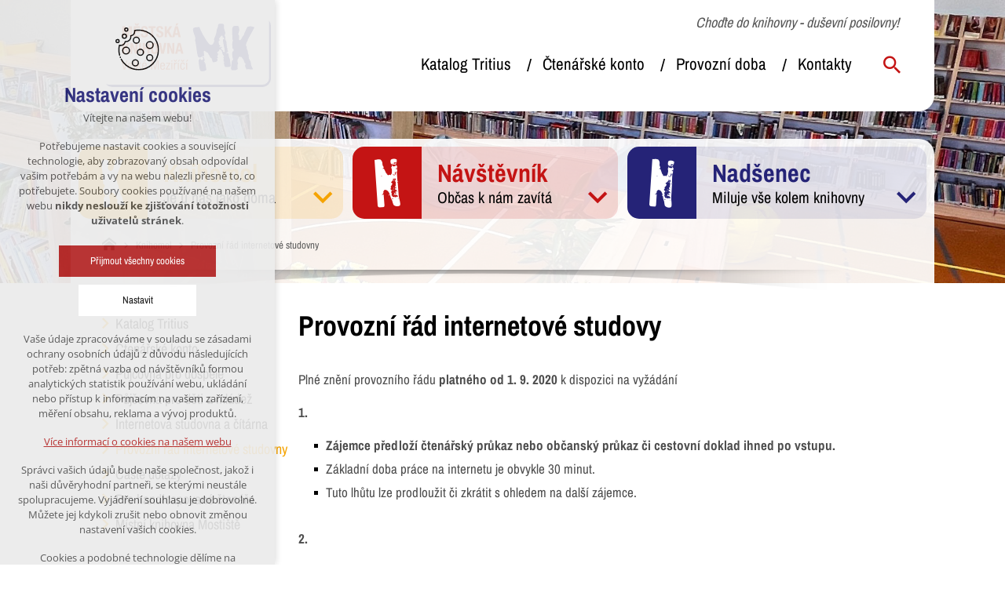

--- FILE ---
content_type: text/html; charset=utf-8
request_url: https://www.knihovnavm.cz/knihomol/provozni-rad-internetove-studovny
body_size: 7386
content:
<!DOCTYPE html>
<html xmlns="http://www.w3.org/1999/xhtml" lang="cs-cz" xml:lang="cs-cz" dir="ltr">
	<head>
		<meta charset="utf-8" />
		<meta name="author" content="xart.cz" />
		<meta name="viewport" content="width=device-width,initial-scale=1">
		<script src="/templates/xart_frontend/js/plugins.js"></script>
		<script> var titulka = 0;</script>
		  <base href="https://www.knihovnavm.cz/knihomol/provozni-rad-internetove-studovny" />
  <meta http-equiv="content-type" content="text/html; charset=utf-8" />
  <meta name="author" content="Tomáš Pažourek" />
  <meta name="generator" content="xartCMS" />
  <title>Provozní řád internetové studovy - Městská knihovna Velké Meziříčí</title>
  <link href="https://www.knihovnavm.cz/component/search/?Itemid=180&amp;format=opensearch" rel="search" title="Hledat Městská knihovna Velké Meziříčí" type="application/opensearchdescription+xml" />
  <link rel="stylesheet" href="/plugins/system/xeditormediabox/css/xeditormediabox.css?version=116" type="text/css" />
  <link rel="stylesheet" href="/plugins/system/xeditormediabox/themes/standard/css/style.css?version=116" type="text/css" />
  <link rel="stylesheet" href="/media/com_xnewsletter/css/module_default.css" type="text/css" />
  <script src="/plugins/system/xeditormediabox/js/xeditormediabox.js?version=116" type="text/javascript"></script>
  <script src="https://api.mapy.cz/loader.js" type="text/javascript"></script>
  <script src="/media/com_xnewsletter/js/xnewsletter_module.js?v=3" type="text/javascript"></script>
  <script type="text/javascript">
xEDITORMediaBox.init({popup:{width:"",height:"",legacy:0,lightbox:0,shadowbox:0,resize:1,icons:0,overlay:1,overlayopacity:0.8,overlaycolor:"#000000",fadespeed:500,scalespeed:500,hideobjects:0,scrolling:"fixed",close:2,labels:{'close':'Close','next':'Next','previous':'Previous','cancel':'Cancel','numbers':'{$current} of {$total}'}},tooltip:{className:"tooltip",opacity:0.8,speed:150,position:"br",offsets:{x: 16, y: 16}},base:"/",imgpath:"plugins/system/xeditormediabox/img",theme:"standard",themecustom:"",themepath:"plugins/system/xeditormediabox/themes"});Loader.load();<!--
					var xnewsletter = Array();
					xnewsletter['NAMECAPTION'] = 'Jméno';
					xnewsletter['NAME_MISSING'] = 'Prosím, zadejte Vaše jméno.';
					xnewsletter['EMAILCAPTION'] = 'Vyplňte Váš e-mail';
					xnewsletter['VALID_EMAIL'] = 'Prosím, vložte platnou e-mailovou adresu.';
					xnewsletter['ACCEPT_TERMS'] = 'Prosím přečtěte si pravidla';
					xnewsletter['CAPTCHA_MISSING'] = 'Prosím, opište bezpečnostní kód zobrazený v obrázku.';
					xnewsletter['NO_LIST_SELECTED'] = 'Prosím, vyberte seznamy, které chcete přihlásit k odběru';
			//--><!--
		xnewsletter['reqFieldsformxNEWSLETTER71281'] = Array('html');
		xnewsletter['validFieldsformxNEWSLETTER71281'] = Array('Prosím vložte hodnotu pro položku Příjem');
		//-->
  </script>
  <meta http-equiv="x-xrds-location" content="https://www.knihovnavm.cz/knihomol/provozni-rad-internetove-studovnyindex.php?mojeid_login=3" />
  <meta property="og:description" content=" Pln&eacute; zn&#283;n&iacute; provozn&iacute;ho &#345;&aacute;du platn&eacute;ho od 1. 9. 2020&nbsp;k dispozici na vy&#382;&aacute;d&aacute;n&iacute;  1.  Z&aacute;jemce p&#345;edlo&#382;&iacute; &#269;ten&aacute;&#345;sk&yacute; pr&#367;kaz nebo ob&#269;ansk&yacute; pr&#367;kaz &#269;i&hellip;" />

		<link rel="stylesheet" href="/templates/xart_frontend/css/template.css?v=1643806715" type="text/css" media="all" />
		<link rel="shortcut icon" type="image/x-icon" href="/templates/xart_frontend/images/ico/favicon.ico" />
		<link rel="apple-touch-icon" sizes="180x180" href="/templates/xart_frontend/images/ico/apple-touch-icon.png">
		<link rel="icon" type="image/png" sizes="32x32" href="/templates/xart_frontend/images/ico/favicon-32x32.png">
		<link rel="icon" type="image/png" sizes="16x16" href="/templates/xart_frontend/images/ico/favicon-16x16.png">
		<link rel="manifest" href="/templates/xart_frontend/images/ico/site.webmanifest">
		<link rel="mask-icon" href="/templates/xart_frontend/images/ico/safari-pinned-tab.svg" color="#ffffff">
		<meta name="msapplication-TileColor" content="#ffffff">
		<meta name="msapplication-config" content="/templates/xart_frontend/images/ico/browserconfig.xml">
		<meta name="theme-color" content="#ffffff">
		<script src="/templates/xart_frontend/js/scripts.js?v=1573466598"></script>
		<!-- Google Tag Manager -->
		<script>(function(w,d,s,l,i){w[l]=w[l]||[];w[l].push({'gtm.start':
		new Date().getTime(),event:'gtm.js'});var f=d.getElementsByTagName(s)[0],
		j=d.createElement(s),dl=l!='dataLayer'?'&l='+l:'';j.async=true;j.src=
		'https://www.googletagmanager.com/gtm.js?id='+i+dl;f.parentNode.insertBefore(j,f);
		})(window,document,'script','dataLayer','GTM-PKMLQRC');</script>
		<!-- End Google Tag Manager -->
		<meta name="google-site-verification" content="3kRjbUaOj3QCRQh03DH8xh8GXUqtyw98OtIrlDP90qg" />
	
		<script src="/plugins/system/xeditorpopup/assets/js/jquery.fancybox.min.js" type="text/javascript"></script>
		<script src="/plugins/system/xeditorpopup/assets/js/jquery.fancybox.html5video.js" type="text/javascript"></script>
		<script src="/plugins/system/xeditorpopup/assets/js/xfancybox.js" type="text/javascript"></script>
		<link rel="stylesheet" href="/plugins/system/xeditorpopup/assets/css/jquery.fancybox.min.css" type="text/css" />
		<link rel="stylesheet" href="/plugins/system/xeditorpopup/assets/css/xfancybox.css" type="text/css" />
	</head>
	<body class="subpage">
		<!-- Google Tag Manager (noscript) -->
		<noscript><iframe src="https://www.googletagmanager.com/ns.html?id=GTM-PKMLQRC"
		height="0" width="0" style="display:none;visibility:hidden"></iframe></noscript>
		<!-- End Google Tag Manager (noscript) -->
		
<div class="system-message-container">
</div>
		<header role="banner">
			<div class="container">
				<div class="wrapper">
					<h1 class="header-logo fadeInDown animated">
						<a href="https://www.knihovnavm.cz/"><mark>Městská knihovna Velké Meziříčí</mark></a>
					</h1>
					<div class="wrapper-right">
						<div class="mod_custom-claim">
							<p>Choďte do knihovny - duševní posilovny!</p>
						</div>
						<div class="wrapper-bottom">
							
<div class="mod_menu-main">
<nav role="navigation">
	<ul class="drop-down disable-close">
		<li class="item-147"><div class="wr"><a href="https://velkemezirici.tritius.cz/" target="_blank" >Katalog Tritius</a></div></li><li class="item-148"><div class="wr"><a href="https://velkemezirici.tritius.cz/login" target="_blank" >Čtenářské konto</a></div></li><li class="item-149 deeper parent"><div class="wr"><a href="/provozni-doba" >Provozní doba</a></div><ul><li class="item-203"><div class="wr"><a href="/provozni-doba/kazdorocni-omezeni-provozni-doby" >Každoroční omezení provozní doby</a></div></li></ul></li><li class="item-150 deeper parent"><div class="wr"><a href="/kontakty" >Kontakty</a></div><ul><li class="item-215"><div class="wr"><a href="/kontakty/navstevni-kniha" >Návštěvní kniha</a></div></li></ul></li>	</ul>
</nav>
</div>

							<div class="toggle-search">
								<mark></mark>
							</div>
						</div>
					</div>
				</div>
			</div>
		</header>
		<div class="container">
			<div class="wrapper-top">
				<section role="region" class="page-top ">
					<div class="wrapper">
						
<div class="mod_menu-library">
<nav role="navigation">
	<ul class="drop-down disable-close">
		<li class="item-151 act deeper parent"><div class="wr"><a><span>Knihomol<mark>Je u nás jako doma</mark></span></a>
</div><ul><li class="item-154"><div class="wr"><a href="https://velkemezirici.tritius.cz/" target="_blank" ><span>Katalog Tritius <mark></mark></span></a></div></li><li class="item-177"><div class="wr"><a href="https://velkemezirici.tritius.cz/login" target="_blank" ><span>Čtenářské konto <mark></mark></span></a></div></li><li class="item-155"><div class="wr"><a href="/knihomol/pujcovna-pro-dospele" >Půjčovna pro dospělé</a></div></li><li class="item-178"><div class="wr"><a href="/knihomol/pujcovna-pro-deti-a-mladez" >Půjčovna pro děti a mládež</a></div></li><li class="item-179"><div class="wr"><a href="/knihomol/internetova-studovna-a-citarna" >Internetová studovna a čítárna</a></div></li><li class="item-180 current act"><div class="wr"><a href="/knihomol/provozni-rad-internetove-studovny" >Provozní řád internetové studovny</a></div></li><li class="item-162"><div class="wr"><a href="/knihomol/caste-dotazy" >Časté dotazy</a></div></li><li class="item-181"><div class="wr"><a href="/knihomol/pro-handicapovane-ctenare" >Pro handicapované čtenáře</a></div></li><li class="item-182"><div class="wr"><a href="/knihomol/mistni-knihovna-mostiste" >Místní knihovna Mostiště</a></div></li></ul></li><li class="item-152 deeper parent"><div class="wr"><a><span>Návštěvník<mark>Občas k nám zavítá</mark></span></a>
</div><ul><li class="item-183"><div class="wr"><a href="/navstevnik/internetova-studovna-a-citarna" >Internetová studovna a čítárna</a></div></li><li class="item-205"><div class="wr"><a href="/navstevnik/provozni-rad-internetove-studovny" >Provozní řád internetové studovny</a></div></li><li class="item-184"><div class="wr"><a href="/navstevnik/zahradni-citarna" >Zahradní čítárna</a></div></li><li class="item-206"><div class="wr"><a href="/navstevnik/provozni-rad-zahradni-citarny" >Provozní řád zahradní čítárny</a></div></li><li class="item-185"><div class="wr"><a href="/navstevnik/vystavni-sal" >Výstavní sál</a></div></li><li class="item-186 parent"><div class="wr"><a href="/navstevnik/pro-skoly" >Pro školy </a></div></li><li class="item-187"><div class="wr"><a href="/navstevnik/pro-turisty" >Pro turisty</a></div></li></ul></li><li class="item-153 deeper parent"><div class="wr"><a><span>Nadšenec<mark>Miluje vše kolem knihovny</mark></span></a>
</div><ul><li class="item-156"><div class="wr"><a href="/nadsenec/virtualni-prohlidka" >Virtuální prohlídka</a></div></li><li class="item-188"><div class="wr"><a href="/nadsenec/knihovni-rad" >Knihovní řád</a></div></li><li class="item-189"><div class="wr"><a href="/nadsenec/cenik" >Ceník</a></div></li><li class="item-190"><div class="wr"><a href="/nadsenec/organizacni-struktura" >Organizační struktura</a></div></li><li class="item-191"><div class="wr"><a href="/nadsenec/obcasnik-list" >Občasník LIST</a></div></li><li class="item-192"><div class="wr"><a href="/nadsenec/publikace" >Publikace</a></div></li><li class="item-193"><div class="wr"><a href="/nadsenec/statisticke-vykazy" >Statistické výkazy</a></div></li><li class="item-194"><div class="wr"><a href="/nadsenec/zpravy-o-cinnosti" >Zprávy o činnosti</a></div></li><li class="item-195"><div class="wr"><a href="/nadsenec/podekovani" >Poděkování</a></div></li><li class="item-196"><div class="wr"><a href="/nadsenec/jak-sel-cas" >Jak šel čas</a></div></li><li class="item-197"><div class="wr"><a href="/nadsenec/z-minulosti" >Z minulosti</a></div></li><li class="item-161"><div class="wr"><a href="/nadsenec/fotogalerie" >Fotogalerie</a></div></li></ul></li>	</ul>
</nav>
</div>

											</div>
				</section>
									<div class="page-row">
						
<div class="mod_breadcrumbs">
<ol itemscope itemtype="http://schema.org/BreadcrumbList">
		<li itemprop="itemListElement" itemscope itemtype="http://schema.org/ListItem"><a href="/" class="pathway"><span itemprop="name">Úvodní stránka</span></a><meta itemprop="position" content="1" /></li><li itemprop="itemListElement" itemscope itemtype="http://schema.org/ListItem"><span itemprop="name">Knihomol</span><meta itemprop="position" content="2" /></li><li itemprop="itemListElement" itemscope itemtype="http://schema.org/ListItem"><span itemprop="name">Provozní řád internetové studovny</span><meta itemprop="position" content="3" /></li></ol>


</div>

						<main class="page-right" role="main">
							<article class="item-page" id="article-11">
	<h1>
		Provozní řád internetové studovy	</h1>
<p>Pln&eacute; zn&#283;n&iacute; provozn&iacute;ho &#345;&aacute;du <strong>platn&eacute;ho od 1. 9. 2020</strong>&nbsp;k dispozici na vy&#382;&aacute;d&aacute;n&iacute;</p>
<p><strong>1.</strong></p>
<ul>
<li><strong>Z&aacute;jemce p&#345;edlo&#382;&iacute; &#269;ten&aacute;&#345;sk&yacute; pr&#367;kaz nebo ob&#269;ansk&yacute; pr&#367;kaz &#269;i cestovn&iacute; doklad ihned po vstupu.</strong></li>
<li>Z&aacute;kladn&iacute; doba pr&aacute;ce na internetu je obvykle 30 minut.</li>
<li>Tuto lh&#367;tu lze prodlou&#382;it &#269;i zkr&aacute;tit s ohledem na dal&scaron;&iacute; z&aacute;jemce.</li>
</ul>
<p><strong>2.</strong></p>
<ul>
<li>Po&#345;ad&iacute; u&#382;ivatel&#367; ur&#269;uje knihovn&iacute;k up&#345;ednost&#328;uj&iacute;c&iacute; dosp&#283;l&eacute; p&#345;ed d&#283;tmi a pr&aacute;ci p&#345;ed z&aacute;bavou.</li>
<li>Dosp&#283;l&iacute; si mohou osobn&#283; nebo telefonicky rezervovat den a &#269;as.</li>
<li>U&#382;ivatel ovl&aacute;d&aacute; z&aacute;klady pr&aacute;ce s PC a respektuje soukrom&iacute; ostatn&iacute;ch.</li>
</ul>
<p><strong>3.</strong></p>
<ul>
<li>U&#382;ivatel neprovozuje &#382;&aacute;dnou aktivitu po&scaron;kozuj&iacute;c&iacute; po&#269;&iacute;ta&#269;, periferie, s&iacute;t&#283;.</li>
<li>Neobch&aacute;z&iacute; prost&#345;edky ochrany dat.</li>
<li>Nepou&#382;&iacute;v&aacute; jin&yacute; ne&#382; nainstalovan&yacute; software, neinstaluje a nespou&scaron;t&iacute; vlastn&iacute; programy a aplikace z internetu.</li>
<li>Nezneu&#382;&iacute;v&aacute; ve&#345;ejnou internetovou stanici pro reklamu nebo komer&#269;n&iacute; &#269;innost.</li>
<li>Zabezpe&#269;en&iacute; po&#269;&iacute;ta&#269;&#367; antivirov&yacute;m programem je o&scaron;et&#345;eno centr&aacute;ln&#283;.</li>
<li>Knihovna neodpov&iacute;d&aacute; za obsah sta&#382;en&yacute;ch soubor&#367; nebo jejich napaden&iacute; virem.</li>
</ul>
<p><strong>4.</strong></p>
<ul>
<li>Je p&#345;&iacute;sn&#283; zak&aacute;z&aacute;no vyhled&aacute;vat, prohl&iacute;&#382;et a stahovat str&aacute;nky pornografick&eacute;, rasistick&eacute;, podn&#283;cuj&iacute;c&iacute; k nesn&aacute;&scaron;enlivosti, n&aacute;sil&iacute; a drog&aacute;m.</li>
<li>D&aacute;le jsou zapov&#283;zeny ve&scaron;ker&eacute; hry, v&#269;etn&#283; hazardn&iacute;ch a s&aacute;zka&#345;sk&yacute;ch.</li>
</ul>
<p><strong>5.</strong></p>
<ul>
<li>P&#345;&iacute;stup k informac&iacute;m na internetu poskytuje knihovna bezplatn&#283;.</li>
<li>Za &uacute;platu m&#367;&#382;e u&#382;ivatel po&#345;izovat &#269;ernob&iacute;l&eacute; i barevn&eacute; v&yacute;stupy z tisk&aacute;rny.</li>
</ul> 
</article>

							
						</main>
						
<div class="mod_menu page-left">
<aside class="page-left"  role="complementary">
	<div class="mod_menu-left color-1">
		<nav role="navigation">
			<ul class="">
				<li class="item-154"><div class="wr"><a href="https://velkemezirici.tritius.cz/" target="_blank" >Katalog Tritius</a></div></li><li class="item-177"><div class="wr"><a href="https://velkemezirici.tritius.cz/login" target="_blank" >Čtenářské konto</a></div></li><li class="item-155"><div class="wr"><a href="/knihomol/pujcovna-pro-dospele" >Půjčovna pro dospělé</a></div></li><li class="item-178"><div class="wr"><a href="/knihomol/pujcovna-pro-deti-a-mladez" >Půjčovna pro děti a mládež</a></div></li><li class="item-179"><div class="wr"><a href="/knihomol/internetova-studovna-a-citarna" >Internetová studovna a čítárna</a></div></li><li class="item-180 current act"><div class="wr"><a href="/knihomol/provozni-rad-internetove-studovny" >Provozní řád internetové studovny</a></div></li><li class="item-162"><div class="wr"><a href="/knihomol/caste-dotazy" >Časté dotazy</a></div></li><li class="item-181"><div class="wr"><a href="/knihomol/pro-handicapovane-ctenare" >Pro handicapované čtenáře</a></div></li><li class="item-182"><div class="wr"><a href="/knihomol/mistni-knihovna-mostiste" >Místní knihovna Mostiště</a></div></li>			</ul>
		</nav>
	</div>
</aside>

</div>

					</div>
							</div>
		</div>

		<section role="region" class="mod_custom-logo">
			<div class="container">
				<div class="wrapper">
					
<div class="mod_banners wrapper-founder">
	<div class="title">Zřizovatel:</div>
	<div class="content">
	<a href="/component/banners/click/1" title="Velke Mezirici" target="_blank"><img src="https://www.knihovnavm.cz//templates/xart_frontend/images/img/logo-vm.png" alt="Velke Mezirici"  /></a>		</div>
</div>

<div class="mod_banners wrapper-partner">
<div class="title">Partneři:</div>
<div class="content">
<a href="/component/banners/click/2" title="Vysocina" target="_blank"><img src="https://www.knihovnavm.cz//templates/xart_frontend/images/img/logo-kraj.png" alt="Vysocina" width="200" height="100" /></a><a href="/component/banners/click/4" title="Portál veřejné správy" target="_blank"><img src="https://www.knihovnavm.cz/images/banners/logo-portal-verejne-spravy.png" alt="Portál veřejné správy" width="120" height="70" /></a><a href="/component/banners/click/3" title="Kniha z knihovny" target="_blank"><img src="https://www.knihovnavm.cz//templates/xart_frontend/images/img/logo-kniha.png" alt="Kniha z knihovny" width="300" height="200" /></a></div>
</div>

				</div>
			</div>
		</section>
		<section role="region" class="mod-newsletter">
			<div class="container">
				
<div class="mod_xnewsletter">
<div class="title">Novinky z knihovny</div>
<div class="xnewsletter_module" id="xnewsletter_module_formxNEWSLETTER71281">

		<div class="" id="xnewsletter_fulldiv_formxNEWSLETTER71281">

		<form id="formxNEWSLETTER71281" action="/knihomol/provozni-rad-internetove-studovny" onsubmit="return submitxnewsletterform('optin','formxNEWSLETTER71281')" method="post" name="formxNEWSLETTER71281"  >
			<div class="wrapper-form">
				<label>
					<span>Email:</span>
					<input
					id="user_email_formxNEWSLETTER71281"
										class="inputbox"
					type="text"
					name="user[email]"
					placeholder="Vyplňte Váš e-mail"
					value=""
				/>
				</label>
				<button
					class="button subbutton btn btn-primary"
					type="submit"
					value="Odeslat"
					name="Submit"
					onclick="try{ return submitxnewsletterform('optin','formxNEWSLETTER71281'); }catch(err){alert('The form could not be submitted '+err);return false;}"
				>Odeslat</button>
			
			<input type="hidden" name="user[gdpr]" value="2025-12-25 13:43:04"/>
			<input type="hidden" name="ajax" value="0"/>
			<input type="hidden" name="ctrl" value="sub"/>
			<input type="hidden" name="task" value="notask"/>
			<input type="hidden" name="redirect" value="https%3A%2F%2Fwww.knihovnavm.cz%2Fknihomol%2Fprovozni-rad-internetove-studovny"/>
			<input type="hidden" name="redirectunsub" value="https%3A%2F%2Fwww.knihovnavm.cz%2Fknihomol%2Fprovozni-rad-internetove-studovny"/>
			<input type="hidden" name="option" value="com_xnewsletter"/>
						<input type="hidden" name="hiddenlists" value="1"/>
			<input type="hidden" name="acyformname" value="formxNEWSLETTER71281" />

			
			
				<input type="hidden" name="dfde66171302c6d2bb90d41f4c89bcde" value="1" />								<div class="gdpr-consent-box">
					<label for="gdpr_consent"><input type="checkbox" value="1" name="gdpr_consent" id="gdpr_consent" />Souhlasím se <a href="/ochrana-osobnich-udaju" target="_blank">zpracováním osobních údajů</a>.</label>
				</div>			</div>
		</form>

		
	</div>
	
	
</div>

</div>

			</div>
		</section>
		<section role="region" class="mod-about">
			<div class="container">
				<div class="row-wrapper">
					
<div class="mod_menu mod_custom-about">

<div class="wrapper-link">
	<div class="title">Další odkazy</div>

	<ul class="">
		<li class="item-208"><div class="wr"><a href="/zakon-c-106-1999-sb" >Zákon č. 106/1999 Sb.</a></div></li>	</ul>

</div>
<div class="wrapper-contact">
	<div class="title">Kontakty</div>
	<address class="address">
		<b>Městská knihovna Velké Meziříčí</b> <br>
		Poštovní 552/8 <br>
		594 01 Velké Meziříčí							
	</address>
	<div class="contact">
		<nav role="navigation">
			<ul>
				<li id="r-mail" class="mail"><a href="mailto:knihovnavm@knihovnavm.cz">knihovnavm@knihovnavm.cz</a></li>
				<li id="r-phone" class="phone"><a href="tel:+420566781900">+ 420 <span>566 781 900</span></a></li>
			</ul>
		</nav>
	</div>
</div>
</div>

<div class="mod_xmapycz mod_custom-map">
<div class="smap" id="smap"></div>
<script type="text/javascript" src="https://unpkg.com/leaflet@1.7.1/dist/leaflet.js"></script>
<link rel="stylesheet" href="https://unpkg.com/leaflet@1.7.1/dist/leaflet.css" />
<script>
	window.onload = function () {
		LoadMap();
	}
	function LoadMap() {
        // API klíč pro Mapy.cz
        var apiKey = '';
		var markers = [
            {
                "title": 'Městská knihovna Velké Meziříčí',
                "lat": '49.3526714',
                "lng": '16.0181497',
                "description": 'Poštovní 552/8, 594 01 Velké Meziříčí',
                // "description": 'Poštovní 1392/22, 594 01 Velké Meziříčí',
                /*Custom marker*/
                //"icon" : SMap.CONFIG.img+"/marker/drop-red.png" <-- default marker
            },
		];

        var lat = parseFloat(markers[0].lat) + 0.0005;
        var lng = parseFloat(markers[0].lng) - 0.0015;

        var map = L.map('smap').setView([lat, lng], 16);

        if (apiKey) {
            L.tileLayer(`https://api.mapy.cz/v1/maptiles/basic/256/{z}/{x}/{y}?apikey=${apiKey}`, {
                attribution: '&copy; Mapy.cz'
            }).addTo(map);
            addSLogo();

        } else {
            L.tileLayer('https://{s}.tile.openstreetmap.org/{z}/{x}/{y}.png', {
                attribution: '&copy; OpenStreetMap contributors'
            }).addTo(map);
        }

        var bounds = [];
        markers.forEach(function(markerData) {
            var marker = L.marker([markerData.lat, markerData.lng], {
                title: markerData.title,
            }).addTo(map);

            marker.bindPopup('<b>' + markerData.title + '</b><br>' + markerData.description);
            bounds.push([markerData.lat, markerData.lng]);
        });

        function addSLogo() {
            const LogoControl = L.Control.extend({
                options: {
                    position: 'bottomleft',
                },
                onAdd: function (map) {
                    const container = L.DomUtil.create('div');
                    const link = L.DomUtil.create('a', '', container);

                    link.setAttribute('href', 'http://mapy.cz/');
                    link.setAttribute('target', '_blank');
                    link.innerHTML = '<img src="https://api.mapy.cz/img/api/logo.svg" />';
                    L.DomEvent.disableClickPropagation(link);

                    return container;
                },
            });
            new LogoControl().addTo(map);
        }
    }
</script>
</div>

				</div>
			</div>
		</section>
		<footer role="contentinfo">
			<div class="footer">
				<div class="container">
					<div class="wrapper">
						<div class="mod-copy">
							<p>&copy; Copyright 2025  Městská knihovna Velké Meziříčí</p>
						</div>
						
<div class="mod_menu-footer">
<nav role="navigation">
	<ul class="drop-down disable-close">
		<li class="item-164"><div class="wr"><a href="/uvod" >úvod</a></div></li><li class="item-165"><div class="wr"><a href="/mapa-webu" >mapa webu</a></div></li><li class="item-166"><div class="wr"><a href="/kontakt" >kontakt</a></div></li>	</ul>
</nav>
</div>

						<div class="mod-xart">
							<a target="_blank" href="https://www.xart.cz" title="Tvorba webových stránek | XART">Vytvořil XART.CZ</a>
						</div>
					</div>
				</div>
			</div>
		</footer>

		<div id="gotop"><a href="/">Nahoru</a></div>

		<div class="header-small">
			<div class="container">
				<div class="wrapper-right">
					<div class="wrapper-menu">
						<div class="menu"></div>
					</div>
					<div class="icons">
						<div class="toggle-search">
							<mark></mark>
						</div>
						<div class="toggle-menu">
							<span>Menu</span>
						</div>
					</div>
				</div>
			</div>
			<div class="library">
				<span class="more-text">Více</span>
			</div>
		</div>

		<div class="search-area">
			
<div class="mod_search">
<form action="index.php" method="post">
	<div class="search">
		<input name="searchword" id="mod-search-searchword" maxlength="60"  class="inputbox" type="text" size="20" value=""  placeholder="Zadejte hledaný výraz..."/><button type="submit" class="search-submit icon  button" onclick="this.form.searchword.focus();"></button>	<input type="hidden" name="task" value="search" />
	<input type="hidden" name="option" value="com_search" />
	<input type="hidden" name="Itemid" value="199" />
	<div class="close-search">
		<mark></mark>
	</div>
	</div>
</form>

</div>

		</div>
	</body>
</html>

--- FILE ---
content_type: text/css
request_url: https://www.knihovnavm.cz/templates/xart_frontend/css/template.css?v=1643806715
body_size: 26280
content:
@charset 'utf-8';.fp{font-family:'Open Sans',sans-serif}.fh{font-family:'Archivo Narrow',sans-serif}.fi{font-family:'icons',sans-serif}@font-face{font-family:'Archivo Narrow';font-style:normal;font-weight:400;src:url(https://fonts.gstatic.com/s/archivonarrow/v18/tss5ApVBdCYD5Q7hcxTE1ArZ0Zz8oY2KRmwvKhhvLFG6rXmp.ttf) format('truetype')}@font-face{font-family:'Archivo Narrow';font-style:normal;font-weight:700;src:url(https://fonts.gstatic.com/s/archivonarrow/v18/tss5ApVBdCYD5Q7hcxTE1ArZ0Zz8oY2KRmwvKhhvy1a6rXmp.ttf) format('truetype')}@font-face{font-family:'Open Sans';font-style:normal;font-weight:400;font-stretch:normal;src:url(https://fonts.gstatic.com/s/opensans/v27/memSYaGs126MiZpBA-UvWbX2vVnXBbObj2OVZyOOSr4dVJWUgsjZ0B4uaVc.ttf) format('truetype')}@font-face{font-family:'Open Sans';font-style:normal;font-weight:700;font-stretch:normal;src:url(https://fonts.gstatic.com/s/opensans/v27/memSYaGs126MiZpBA-UvWbX2vVnXBbObj2OVZyOOSr4dVJWUgsg-1x4uaVc.ttf) format('truetype')}@font-face{font-family:'icons';src:url('../fonts/icons/fonts/icons.eot?o1bp7u');src:url('../fonts/icons/fonts/icons.eot?o1bp7u#iefix') format('embedded-opentype'),url('../fonts/icons/fonts/icons.ttf?o1bp7u') format('truetype'),url('../fonts/icons/fonts/icons.woff?o1bp7u') format('woff'),url('../fonts/icons/fonts/icons.svg?o1bp7u#icons') format('svg');font-weight:normal;font-style:normal;font-display:block}[class^="icon-"],[class*=" icon-"]{font-family:'icons' !important;speak:none;font-style:normal;font-weight:normal;font-variant:normal;text-transform:none;line-height:1;-webkit-font-smoothing:antialiased;-moz-osx-font-smoothing:grayscale}.icon-pagehub-first:before{content:"\e903";color:#a8a8a8}.icon-pagehub-last:before{content:"\e905"}.icon-calendar:before{content:"\e908"}.icon-question:before{content:"\e909"}.icon-photo:before{content:"\e90c"}.icon-intro-bottom:before{content:"\e90f"}.icon-intro-left:before{content:"\e911"}.icon-intro-right:before{content:"\e912"}.icon-k:before{content:"\e913"}.icon-katalog:before{content:"\e914"}.icon-location:before{content:"\e916"}.icon-logo:before{content:"\e917"}.icon-n:before{content:"\e918"}.icon-n2:before{content:"\e919"}.icon-visitation:before{content:"\e91a"}.icon-search:before{content:"\e91b"}.icon-error:before{content:"\e906"}.icon-down:before{content:"\e90a"}.icon-facebook:before{content:"\e90b"}.icon-info:before{content:"\e90d"}.icon-mobil:before{content:"\e90e"}.icon-pc:before{content:"\e910"}.icon-world:before{content:"\e915"}.icon-arrow-bold-left:before{content:"\e901"}.icon-arrow-bold-right:before{content:"\e902"}.icon-checkbox:before{content:"\e800"}.icon-checkbox-checked:before{content:"\e801"}.icon-radio:before{content:"\e802"}.icon-radio-checked:before{content:"\e803"}.icon-info-circled:before{content:"\e804"}.icon-attention-circled:before{content:"\e805"}.icon-attention:before{content:"\e806"}.icon-cancel-circled:before{content:"\e807"}.icon-xart:before{content:"\e808"}.icon-menu:before{content:"\e809"}.icon-cancel:before{content:"\e80a"}.icon-arrow-up:before{content:"\e80b"}.icon-arrow-left:before{content:"\e80c"}.icon-arrow-right:before{content:"\e80d"}.icon-arrow-down:before{content:"\e80e"}.icon-home:before{content:"\e900"}.icon-cart:before{content:"\e93a"}.icon-plus:before{content:"\ea0a"}.icon-checkmark:before{content:"\ea10"}.icon-dot:before{content:"\f052"}.icon-user:before{content:"\e971"}.icon-enter:before{content:"\ea13"}.icon-bookmark:before{content:"\e9d2"}.icon-filter:before{content:"\ea5b"}.icon-minus:before{content:"\ea0b"}.icon-file-text:before{content:"\e922"}.icon-arrow-up-line:before{content:"\ea3a"}.icon-arrow-right-line:before{content:"\ea3c"}.icon-arrow-down-line:before{content:"\ea3e"}.icon-arrow-left-line:before{content:"\ea40"}.icon-play:before{content:"\ea1c"}.icon-map-pin-fill:before{content:"\e904"}.icon-stop:before{content:"\ea1e"}.icon-pencil:before{content:"\f040"}.icon-map-marker:before{content:"\f041"}.icon-check-circle:before{content:"\f058"}.icon-phone:before{content:"\f095"}.icon-twitter:before{content:"\f099"}.icon-google-plus:before{content:"\f0d5"}.icon-linkedin:before{content:"\f0e1"}.font-base{font-family:'Open Sans',sans-serif}.font-header{font-family:'Archivo Narrow',sans-serif}.font-icon{font-family:'icons'}@media screen{/*!
 * Bootstrap Grid v4.0.0 (https://getbootstrap.com)
 * Copyright 2011-2018 The Bootstrap Authors
 * Copyright 2011-2018 Twitter, Inc.
 * Licensed under MIT (https://github.com/twbs/bootstrap/blob/master/LICENSE)
 */@-ms-viewport{width:device-width}html{box-sizing:border-box;-ms-overflow-style:scrollbar}*,*::before,*::after{box-sizing:inherit}.container{width:100%;padding-right:15px;padding-left:15px;margin-right:auto;margin-left:auto}.container-fluid{width:100%;padding-right:15px;padding-left:15px;margin-right:auto;margin-left:auto}.row{display:-webkit-box;display:-ms-flexbox;display:flex;-ms-flex-wrap:wrap;flex-wrap:wrap;margin-right:-15px;margin-left:-15px}.no-gutters{margin-right:0;margin-left:0}.no-gutters>.col,.no-gutters>[class*="col-"]{padding-right:0;padding-left:0}.col-1,.col-2,.col-3,.col-4,.col-5,.col-6,.col-7,.col-8,.col-9,.col-10,.col-11,.col-12,.col,.col-auto,.col-sm-1,.col-sm-2,.col-sm-3,.col-sm-4,.col-sm-5,.col-sm-6,.col-sm-7,.col-sm-8,.col-sm-9,.col-sm-10,.col-sm-11,.col-sm-12,.col-sm,.col-sm-auto,.col-md-1,.col-md-2,.col-md-3,.col-md-4,.col-md-5,.col-md-6,.col-md-7,.col-md-8,.col-md-9,.col-md-10,.col-md-11,.col-md-12,.col-md,.col-md-auto,.col-lg-1,.col-lg-2,.col-lg-3,.col-lg-4,.col-lg-5,.col-lg-6,.col-lg-7,.col-lg-8,.col-lg-9,.col-lg-10,.col-lg-11,.col-lg-12,.col-lg,.col-lg-auto,.col-xl-1,.col-xl-2,.col-xl-3,.col-xl-4,.col-xl-5,.col-xl-6,.col-xl-7,.col-xl-8,.col-xl-9,.col-xl-10,.col-xl-11,.col-xl-12,.col-xl,.col-xl-auto{position:relative;width:100%;min-height:1px;padding-right:15px;padding-left:15px}.col{-ms-flex-preferred-size:0;flex-basis:0;-webkit-box-flex:1;-ms-flex-positive:1;flex-grow:1;max-width:100%}.col-auto{-webkit-box-flex:0;-ms-flex:0 0 auto;flex:0 0 auto;width:auto;max-width:none}.col-1{-webkit-box-flex:0;-ms-flex:0 0 8.333333%;flex:0 0 8.333333%;max-width:8.333333%}.col-2{-webkit-box-flex:0;-ms-flex:0 0 16.666667%;flex:0 0 16.666667%;max-width:16.666667%}.col-3{-webkit-box-flex:0;-ms-flex:0 0 25%;flex:0 0 25%;max-width:25%}.col-4{-webkit-box-flex:0;-ms-flex:0 0 33.333333%;flex:0 0 33.333333%;max-width:33.333333%}.col-5{-webkit-box-flex:0;-ms-flex:0 0 41.666667%;flex:0 0 41.666667%;max-width:41.666667%}.col-6{-webkit-box-flex:0;-ms-flex:0 0 50%;flex:0 0 50%;max-width:50%}.col-7{-webkit-box-flex:0;-ms-flex:0 0 58.333333%;flex:0 0 58.333333%;max-width:58.333333%}.col-8{-webkit-box-flex:0;-ms-flex:0 0 66.666667%;flex:0 0 66.666667%;max-width:66.666667%}.col-9{-webkit-box-flex:0;-ms-flex:0 0 75%;flex:0 0 75%;max-width:75%}.col-10{-webkit-box-flex:0;-ms-flex:0 0 83.333333%;flex:0 0 83.333333%;max-width:83.333333%}.col-11{-webkit-box-flex:0;-ms-flex:0 0 91.666667%;flex:0 0 91.666667%;max-width:91.666667%}.col-12{-webkit-box-flex:0;-ms-flex:0 0 100%;flex:0 0 100%;max-width:100%}.order-first{-webkit-box-ordinal-group:0;-ms-flex-order:-1;order:-1}.order-last{-webkit-box-ordinal-group:14;-ms-flex-order:13;order:13}.order-0{-webkit-box-ordinal-group:1;-ms-flex-order:0;order:0}.order-1{-webkit-box-ordinal-group:2;-ms-flex-order:1;order:1}.order-2{-webkit-box-ordinal-group:3;-ms-flex-order:2;order:2}.order-3{-webkit-box-ordinal-group:4;-ms-flex-order:3;order:3}.order-4{-webkit-box-ordinal-group:5;-ms-flex-order:4;order:4}.order-5{-webkit-box-ordinal-group:6;-ms-flex-order:5;order:5}.order-6{-webkit-box-ordinal-group:7;-ms-flex-order:6;order:6}.order-7{-webkit-box-ordinal-group:8;-ms-flex-order:7;order:7}.order-8{-webkit-box-ordinal-group:9;-ms-flex-order:8;order:8}.order-9{-webkit-box-ordinal-group:10;-ms-flex-order:9;order:9}.order-10{-webkit-box-ordinal-group:11;-ms-flex-order:10;order:10}.order-11{-webkit-box-ordinal-group:12;-ms-flex-order:11;order:11}.order-12{-webkit-box-ordinal-group:13;-ms-flex-order:12;order:12}.offset-1{margin-left:8.333333%}.offset-2{margin-left:16.666667%}.offset-3{margin-left:25%}.offset-4{margin-left:33.333333%}.offset-5{margin-left:41.666667%}.offset-6{margin-left:50%}.offset-7{margin-left:58.333333%}.offset-8{margin-left:66.666667%}.offset-9{margin-left:75%}.offset-10{margin-left:83.333333%}.offset-11{margin-left:91.666667%}.d-none{display:none !important}.d-inline{display:inline !important}.d-inline-block{display:inline-block !important}.d-block{display:block !important}.d-table{display:table !important}.d-table-row{display:table-row !important}.d-table-cell{display:table-cell !important}.d-flex{display:-webkit-box !important;display:-ms-flexbox !important;display:flex !important}.d-inline-flex{display:-webkit-inline-box !important;display:-ms-inline-flexbox !important;display:inline-flex !important}.flex-row{-webkit-box-orient:horizontal !important;-webkit-box-direction:normal !important;-ms-flex-direction:row !important;flex-direction:row !important}.flex-column{-webkit-box-orient:vertical !important;-webkit-box-direction:normal !important;-ms-flex-direction:column !important;flex-direction:column !important}.flex-row-reverse{-webkit-box-orient:horizontal !important;-webkit-box-direction:reverse !important;-ms-flex-direction:row-reverse !important;flex-direction:row-reverse !important}.flex-column-reverse{-webkit-box-orient:vertical !important;-webkit-box-direction:reverse !important;-ms-flex-direction:column-reverse !important;flex-direction:column-reverse !important}.flex-wrap{-ms-flex-wrap:wrap !important;flex-wrap:wrap !important}.flex-nowrap{-ms-flex-wrap:nowrap !important;flex-wrap:nowrap !important}.flex-wrap-reverse{-ms-flex-wrap:wrap-reverse !important;flex-wrap:wrap-reverse !important}.justify-content-start{-webkit-box-pack:start !important;-ms-flex-pack:start !important;justify-content:flex-start !important}.justify-content-end{-webkit-box-pack:end !important;-ms-flex-pack:end !important;justify-content:flex-end !important}.justify-content-center{-webkit-box-pack:center !important;-ms-flex-pack:center !important;justify-content:center !important}.justify-content-between{-webkit-box-pack:justify !important;-ms-flex-pack:justify !important;justify-content:space-between !important}.justify-content-around{-ms-flex-pack:distribute !important;justify-content:space-around !important}.align-items-start{-webkit-box-align:start !important;-ms-flex-align:start !important;align-items:flex-start !important}.align-items-end{-webkit-box-align:end !important;-ms-flex-align:end !important;align-items:flex-end !important}.align-items-center{-webkit-box-align:center !important;-ms-flex-align:center !important;align-items:center !important}.align-items-baseline{-webkit-box-align:baseline !important;-ms-flex-align:baseline !important;align-items:baseline !important}.align-items-stretch{-webkit-box-align:stretch !important;-ms-flex-align:stretch !important;align-items:stretch !important}.align-content-start{-ms-flex-line-pack:start !important;align-content:flex-start !important}.align-content-end{-ms-flex-line-pack:end !important;align-content:flex-end !important}.align-content-center{-ms-flex-line-pack:center !important;align-content:center !important}.align-content-between{-ms-flex-line-pack:justify !important;align-content:space-between !important}.align-content-around{-ms-flex-line-pack:distribute !important;align-content:space-around !important}.align-content-stretch{-ms-flex-line-pack:stretch !important;align-content:stretch !important}.align-self-auto{-ms-flex-item-align:auto !important;align-self:auto !important}.align-self-start{-ms-flex-item-align:start !important;align-self:flex-start !important}.align-self-end{-ms-flex-item-align:end !important;align-self:flex-end !important}.align-self-center{-ms-flex-item-align:center !important;align-self:center !important}.align-self-baseline{-ms-flex-item-align:baseline !important;align-self:baseline !important}.align-self-stretch{-ms-flex-item-align:stretch !important;align-self:stretch !important}.container{width:100%;padding-right:15px;padding-left:15px;margin-right:auto;margin-left:auto}.clearfix:before,.container:before,.clearfix:after,.container:after{display:table;content:''}.clearfix:after,.container:after{clear:both}.container{padding:0 20px;margin:auto;position:relative}.container:before,.container:after{display:table;content:''}.container:after{clear:both}.cleaner{clear:both;display:block}.vertical-align{position:absolute;display:table;top:50%;width:100%;margin-top:-500px;z-index:50}.vertical-align>.wrapper{display:table-cell;vertical-align:middle;height:1000px}.text-justify{text-align:justify !important}.text-nowrap{white-space:nowrap !important}.text-truncate{overflow:hidden;text-overflow:ellipsis;white-space:nowrap}.text-left{text-align:left !important}.text-right{text-align:right !important}.text-center{text-align:center !important}.text-lowercase{text-transform:lowercase !important}.text-uppercase{text-transform:uppercase !important}.text-capitalize{text-transform:capitalize !important}.font-weight-light{font-weight:300 !important}.font-weight-normal{font-weight:400 !important}.font-weight-bold{font-weight:700 !important}.font-italic{font-style:italic !important}.text-hide{font:0/0 a;color:transparent;text-shadow:none;background-color:transparent;border:0}/*! normalize.css v5.0.0 | MIT License | github.com/necolas/normalize.css */html{font-family:sans-serif;line-height:1.15;-ms-text-size-adjust:100%;-webkit-text-size-adjust:100%}body{margin:0}article,aside,footer,header,nav,section{display:block}h1{font-size:2em;margin:.67em 0}figcaption,figure,main{display:block}figure{margin:1em 40px}hr{box-sizing:content-box;height:0;overflow:visible}pre{font-family:monospace, monospace;font-size:1em}a{background-color:transparent;-webkit-text-decoration-skip:objects}a:active,a:hover{outline-width:0}abbr[title]{border-bottom:none;text-decoration:underline;text-decoration:underline dotted}b,strong{font-weight:inherit}b,strong{font-weight:bolder}code,kbd,samp{font-family:monospace, monospace;font-size:1em}dfn{font-style:italic}mark{background-color:#ff0;color:#000}small{font-size:80%}sub,sup{font-size:75%;line-height:0;position:relative;vertical-align:baseline}sub{bottom:-0.25em}sup{top:-0.5em}audio,video{display:inline-block}audio:not([controls]){display:none;height:0}img{border-style:none}svg:not(:root){overflow:hidden}button,input,optgroup,select,textarea{font-family:sans-serif;font-size:100%;line-height:1.15;margin:0}button,input{overflow:visible}button,select{text-transform:none}button,html [type="button"],[type="reset"],[type="submit"]{-webkit-appearance:button}button::-moz-focus-inner,[type="button"]::-moz-focus-inner,[type="reset"]::-moz-focus-inner,[type="submit"]::-moz-focus-inner{border-style:none;padding:0}button:-moz-focusring,[type="button"]:-moz-focusring,[type="reset"]:-moz-focusring,[type="submit"]:-moz-focusring{outline:1px dotted ButtonText}fieldset{border:1px solid #c0c0c0;margin:0 2px;padding:.35em .625em .75em}legend{box-sizing:border-box;color:inherit;display:table;max-width:100%;padding:0;white-space:normal}progress{display:inline-block;vertical-align:baseline}textarea{overflow:auto}[type="checkbox"],[type="radio"]{box-sizing:border-box;padding:0}[type="number"]::-webkit-inner-spin-button,[type="number"]::-webkit-outer-spin-button{height:auto}[type="search"]{-webkit-appearance:textfield;outline-offset:-2px}[type="search"]::-webkit-search-cancel-button,[type="search"]::-webkit-search-decoration{-webkit-appearance:none}::-webkit-file-upload-button{-webkit-appearance:button;font:inherit}details,menu{display:block}summary{display:list-item}canvas{display:inline-block}template{display:none}[hidden]{display:none}.btn,input[type=submit],input[type=button],input[type=reset],button{-webkit-transition:.2s;-moz-transition:.2s;-o-transition:.2s;transition:.2s;font-family:'Archivo Narrow',sans-serif;margin:0;padding:0 20px;border:none;min-height:40px;line-height:40px;font-size:17px;font-weight:normal;display:inline-block;text-decoration:none;white-space:nowrap;overflow:visible;outline:none;text-align:center;background:#252377;cursor:pointer;position:relative;color:#ffffff}.btn:hover,input[type=submit]:hover,input[type=button]:hover,input[type=reset]:hover,button:hover{background:#f5a300;color:#ffffff !important;text-decoration:none}.btn:hover:before,input[type=submit]:hover:before,input[type=button]:hover:before,input[type=reset]:hover:before,button:hover:before{border-top-color:#f5a300}.btn-big{line-height:55px;font-size:24px;padding:0 45px}.l{text-align:left !important}.r{text-align:right !important}.c{text-align:center !important}.rul{margin:0;padding:0}.rli{margin:0;padding:0;background:none}.rli:before,.rli:after{font-family:'icons',sans-serif;content:none;display:inline;position:static;width:auto;height:auto;top:auto;left:auto;bottom:auto;right:auto;padding:0;margin:0}.rlist{margin:0;padding:0}.rlist li{margin:0;padding:0;background:none}.rlist li:before,.rlist li:after{font-family:'icons',sans-serif;content:none;display:inline;position:static;width:auto;height:auto;top:auto;left:auto;bottom:auto;right:auto;padding:0;margin:0}.rin{margin:0;padding:0;border:0;outline:0;background:none}.rpe:before,.rpe:after{font-family:'icons',sans-serif;content:none;display:inline;position:static;width:auto;height:auto;top:auto;left:auto;bottom:auto;right:auto;padding:0;margin:0}.underline-invert{text-decoration:none}.underline-invert:hover{text-decoration:underline}.iefix:before,.iefix:after{display:inline-block;text-decoration:underline}.iefix:before,.iefix:after,.iefix:hover:before,.iefix:hover:after{text-decoration:none}.spe{font-family:'icons',sans-serif;-webkit-transition:.2s;-moz-transition:.2s;-o-transition:.2s;transition:.2s;content:'';display:block;position:absolute;top:0;left:0;border:none;background:transparent;height:auto;width:auto;font-weight:400}.rba{font-family:'icons',sans-serif;-webkit-transition:.2s;-moz-transition:.2s;-o-transition:.2s;transition:.2s;content:'';display:block;position:absolute;top:0;left:0;border:none;background:transparent;height:auto;width:auto;font-weight:400;top:auto;left:auto}.cutter{overflow:hidden}.line-arrow{position:relative;border-bottom:1px solid #f5a300}.line-arrow:before,.line-arrow:after{font-family:'icons',sans-serif;-webkit-transition:.2s;-moz-transition:.2s;-o-transition:.2s;transition:.2s;content:'';display:block;position:absolute;top:0;left:0;border:none;background:transparent;height:auto;width:auto;font-weight:400;top:auto;bottom:-40px;left:50%;margin-left:-50px;border-top:40px solid #f5a300;border-left:45px solid transparent;border-right:45px solid transparent;z-index:10}.line-arrow:after{bottom:-39px;border-top:40px solid #ffffff;border-left:45px solid transparent;border-right:45px solid transparent}.vertical-align{position:absolute;display:table;top:50%;width:100%;margin-top:-500px;z-index:50}.vertical-align>.wrapper-align{display:table-cell;vertical-align:middle;height:1000px}.column-2{column-count:2}.dflex{display:-webkit-flex;display:-moz-flex;display:-ms-flexbox;display:-o-flex;display:flex;-ms-flex-wrap:wrap;flex-wrap:wrap}form.normal{margin:0 0 17px}input[type=color],input[type=date],input[type=datetime-local],input[type=email],input[type=month],input[type=number],input[type=password],input[type=range],input[type=search],input[type=tel],input[type=text],input[type=time],input[type=url],input[type=week],textarea,select{margin:0;padding:0;border:0;background:none;-webkit-transition:.2s;-moz-transition:.2s;-o-transition:.2s;transition:.2s;position:relative;border:1px solid #ccc;font-size:15.3px;width:100%;height:40px;padding:0 17px;color:#4d4d4d;background:#fff;outline:0;max-width:100%}input[type=color].input-mini,input[type=date].input-mini,input[type=datetime-local].input-mini,input[type=email].input-mini,input[type=month].input-mini,input[type=number].input-mini,input[type=password].input-mini,input[type=range].input-mini,input[type=search].input-mini,input[type=tel].input-mini,input[type=text].input-mini,input[type=time].input-mini,input[type=url].input-mini,input[type=week].input-mini,textarea.input-mini,select.input-mini{width:40px;padding-left:0;padding-right:0;text-align:center}input[type=color].input-mini[type=number],input[type=date].input-mini[type=number],input[type=datetime-local].input-mini[type=number],input[type=email].input-mini[type=number],input[type=month].input-mini[type=number],input[type=number].input-mini[type=number],input[type=password].input-mini[type=number],input[type=range].input-mini[type=number],input[type=search].input-mini[type=number],input[type=tel].input-mini[type=number],input[type=text].input-mini[type=number],input[type=time].input-mini[type=number],input[type=url].input-mini[type=number],input[type=week].input-mini[type=number],textarea.input-mini[type=number],select.input-mini[type=number]{width:50px}input[type=color].input-small,input[type=date].input-small,input[type=datetime-local].input-small,input[type=email].input-small,input[type=month].input-small,input[type=number].input-small,input[type=password].input-small,input[type=range].input-small,input[type=search].input-small,input[type=tel].input-small,input[type=text].input-small,input[type=time].input-small,input[type=url].input-small,input[type=week].input-small,textarea.input-small,select.input-small{width:50%}input[type=color]:hover,input[type=date]:hover,input[type=datetime-local]:hover,input[type=email]:hover,input[type=month]:hover,input[type=number]:hover,input[type=password]:hover,input[type=range]:hover,input[type=search]:hover,input[type=tel]:hover,input[type=text]:hover,input[type=time]:hover,input[type=url]:hover,input[type=week]:hover,textarea:hover,select:hover,input[type=color]:focus,input[type=date]:focus,input[type=datetime-local]:focus,input[type=email]:focus,input[type=month]:focus,input[type=number]:focus,input[type=password]:focus,input[type=range]:focus,input[type=search]:focus,input[type=tel]:focus,input[type=text]:focus,input[type=time]:focus,input[type=url]:focus,input[type=week]:focus,textarea:focus,select:focus{border-color:#808080}input[type=color]::-webkit-input-placeholder,input[type=date]::-webkit-input-placeholder,input[type=datetime-local]::-webkit-input-placeholder,input[type=email]::-webkit-input-placeholder,input[type=month]::-webkit-input-placeholder,input[type=number]::-webkit-input-placeholder,input[type=password]::-webkit-input-placeholder,input[type=range]::-webkit-input-placeholder,input[type=search]::-webkit-input-placeholder,input[type=tel]::-webkit-input-placeholder,input[type=text]::-webkit-input-placeholder,input[type=time]::-webkit-input-placeholder,input[type=url]::-webkit-input-placeholder,input[type=week]::-webkit-input-placeholder,textarea::-webkit-input-placeholder,select::-webkit-input-placeholder{color:rgba(77,77,77,0.8)}input[type=color]:-moz-placeholder,input[type=date]:-moz-placeholder,input[type=datetime-local]:-moz-placeholder,input[type=email]:-moz-placeholder,input[type=month]:-moz-placeholder,input[type=number]:-moz-placeholder,input[type=password]:-moz-placeholder,input[type=range]:-moz-placeholder,input[type=search]:-moz-placeholder,input[type=tel]:-moz-placeholder,input[type=text]:-moz-placeholder,input[type=time]:-moz-placeholder,input[type=url]:-moz-placeholder,input[type=week]:-moz-placeholder,textarea:-moz-placeholder,select:-moz-placeholder{color:rgba(77,77,77,0.8)}input[type=color]::-moz-placeholder,input[type=date]::-moz-placeholder,input[type=datetime-local]::-moz-placeholder,input[type=email]::-moz-placeholder,input[type=month]::-moz-placeholder,input[type=number]::-moz-placeholder,input[type=password]::-moz-placeholder,input[type=range]::-moz-placeholder,input[type=search]::-moz-placeholder,input[type=tel]::-moz-placeholder,input[type=text]::-moz-placeholder,input[type=time]::-moz-placeholder,input[type=url]::-moz-placeholder,input[type=week]::-moz-placeholder,textarea::-moz-placeholder,select::-moz-placeholder{color:rgba(77,77,77,0.8)}input[type=color]{padding:0}input[type=number]{padding-right:0}textarea{padding:17px;height:auto}select[multiple]{width:auto;height:auto;padding:8.5px}label{display:block;margin:0 0 2.55px;font-weight:bold}.optgroup label{display:inline-block;font-weight:normal;margin:0 2.55px 0 0}.fileinput{position:relative;display:block;overflow:hidden}.fileinput [type=file]{opacity:0;filter:alpha(opacity=0);position:absolute;z-index:1;top:0;left:0;width:100%;height:40px}.fileinput [type=button]{position:absolute;top:0;right:0}.fileinput:hover [type=text]{border-color:#808080}.fileinput:hover [type=button]{-webkit-box-shadow:inset 0 0 99em rgba(0,0,0,0.2);-moz-box-shadow:inset 0 0 99em rgba(0,0,0,0.2);-ms-box-shadow:inset 0 0 99em rgba(0,0,0,0.2);box-shadow:inset 0 0 99em rgba(0,0,0,0.2)}.select_wrap{position:relative;display:block;background:#fff}.select_wrap:before{font-family:'icons';content:"\e80e";position:absolute;top:50%;right:0;margin:-20px 0 0;text-align:center;color:#4d4d4d;width:40px;height:40px;line-height:40px;background:#fff;font-size:25.5px}.select_wrap select{position:relative;-moz-appearance:none;-webkit-appearance:none;background:none;padding-right:40px}.select_wrap select::-ms-expand{display:none}.checkbox_wrap{position:relative;overflow:hidden;display:inline-block;vertical-align:bottom}.checkbox_wrap .checkbox_btn{position:relative;margin:0 2px 0 0;color:#4d4d4d}.checkbox_wrap .checkbox_btn:before{font-family:'icons';margin:0 2px;font-weight:400}.checkbox_wrap input[type="checkbox"]+.checkbox_btn:before{content:"\e800"}.checkbox_wrap input[type="checkbox"]:checked+.checkbox_btn{color:#252377}.checkbox_wrap input[type="checkbox"]:checked+.checkbox_btn:before{content:"\e801"}.checkbox_wrap input[type="radio"]+.checkbox_btn:before{content:"\e802"}.checkbox_wrap input[type="radio"]:checked+.checkbox_btn{color:#252377}.checkbox_wrap input[type="radio"]:checked+.checkbox_btn:before{content:"\e803"}.checkbox_wrap input:disabled+.checkbox_btn{opacity:.5;filter:alpha(opacity=50)}.checkbox_wrap input{opacity:0;filter:alpha(opacity=0);position:absolute;z-index:1;top:-20px;left:-20px;margin:0;padding:0;width:60px;height:60px}input:disabled,label.disabled{cursor:not-allowed}.slider-range{margin-top:15px}.slider-range .slider-input{display:flex;align-items:center;padding-top:20px;justify-content:space-between}.slider-range .slider-input .inner{padding:0 10px}.slider-range .slider-input .end{padding-left:10px}.slider-range .slider-input input[type="text"],.slider-range .slider-input input[type="number"]{line-height:30px;height:30px;padding:0 5px;width:calc(100% - 50px);max-width:150px;min-width:50px}.slider-range .slider-from{-webkit-flex:0 0 50%;-moz-flex:0 0 50%;-ms-flex:0 0 50%;-o-flex:0 0 50%;flex:0 0 50%;max-width:50%;width:50%}.slider-range .slider-from input[type="text"]{margin-right:7px}.slider-range .slider-to{-webkit-flex:0 0 50%;-moz-flex:0 0 50%;-ms-flex:0 0 50%;-o-flex:0 0 50%;flex:0 0 50%;max-width:50%;width:50%;text-align:right}.slider-range .slider-to input[type="text"]{margin:0 7px}.ui-slider{position:relative;vertical-align:middle;height:4px;background:rgba(92,92,92,0.4)}.ui-slider-range{position:absolute;top:0;bottom:0;background:#000000}.ui-slider-handle{position:absolute;top:0;height:26px;width:26px;margin:-8px 0 0 -8px;line-height:26px;font-size:26px;text-align:center;outline:none;cursor:pointer}.ui-slider-handle:before{font-family:'icons',sans-serif;content:"\e9d2";color:#f5a300}.ui-slider-handle span{position:absolute;top:100%;left:50%;width:70px;text-align:center;font-size:12px;font-weight:bold;white-space:nowrap;margin:0 0 0 -35px;padding:12px 0 0}.ui-slider-handle span:before{content:'';position:absolute;top:5px;left:50%;border:7px solid transparent;border-bottom-color:#f5a300;border-top-width:0;margin:0 0 0 -7px}.form-label-sensitive .input-line{position:relative;margin:0 0 40px 0}.form-label-sensitive .input-line label{-webkit-transition:.2s;-moz-transition:.2s;-o-transition:.2s;transition:.2s;left:17px / 2;position:absolute;z-index:50;line-height:1.2;padding:5px 10px;pointer-events:none;top:7px;font-size:13px;-webkit-border-radius:3px;-moz-border-radius:3px;border-radius:3px}.form-label-sensitive .input-line.act label{top:-20px;background:#ffffff;-webkit-box-shadow:0 0 5px rgba(0,0,0,0.5);-moz-box-shadow:0 0 5px rgba(0,0,0,0.5);-ms-box-shadow:0 0 5px rgba(0,0,0,0.5);box-shadow:0 0 5px rgba(0,0,0,0.5)}*{-webkit-box-sizing:border-box;-moz-box-sizing:border-box;box-sizing:border-box}:before,:after{-webkit-box-sizing:border-box;-moz-box-sizing:border-box;box-sizing:border-box}html,body,input,select,textarea{font-family:'Open Sans',sans-serif}body{font-size:17px;line-height:1.5;font-weight:normal;color:#4d4d4d;background:#fff}h1,h2,h3,h4,h5,h6{font-family:'Archivo Narrow',sans-serif;color:#000000;margin:34px 0 22.1px;line-height:1.2;font-weight:700}h1{font-size:36px;margin-bottom:34px;margin-top:0;color:#000000}h2{font-size:32px;color:#252377}h3{font-size:28px;color:#000000;font-weight:400}h4{font-size:21px;color:#000000;font-weight:400}h5{font-size:17px}h6{font-size:17px}p{margin:0 0 17px}ul,ol{padding:0;margin:0 0 34px}ul ul,ul ol,ol ol,ol ul{margin-bottom:0;margin-top:0}ol{list-style:decimal;margin-left:22px}ol>li{margin:5px 15px;padding-left:7px}ul>li{position:relative;padding:0 0 0 20px;margin:5px 15px;list-style-type:none}ul>li:before{content:'';background:#000000;line-height:1;display:block;width:5px;height:5px;position:absolute;top:11px;left:5px;color:#f5a300}ol>li>ol,ul>li>ol,ol>li>ul,ul>li>ul{margin-top:8.5px;margin-bottom:8.5px}hr{margin:0 0 17px;border:0;border-top:1px solid #252377}strong,b{font-weight:bold}em,i{font-style:italic}sup,sub{position:relative;vertical-align:baseline;font-size:10.2px;line-height:1}sup{bottom:1.4ex}sub{top:.7ex}a{color:#252377;cursor:pointer;text-decoration:underline}a:hover{text-decoration:none}a:before,a:after{display:inline-block;text-decoration:underline}a:before,a:after,a:hover:before,a:hover:after{text-decoration:none}table{border-spacing:0;border-collapse:separate}mark{color:inherit;background:none}figure{margin:0}img{max-width:100%;height:auto!important}.animatable{visibility:hidden;-webkit-animation-play-state:paused;-moz-animation-play-state:paused;-ms-animation-play-state:paused;-o-animation-play-state:paused;animation-play-state:paused}.animated{visibility:visible;-webkit-animation-fill-mode:both;-moz-animation-fill-mode:both;-ms-animation-fill-mode:both;-o-animation-fill-mode:both;animation-fill-mode:both;-webkit-animation-duration:1s;-moz-animation-duration:1s;-ms-animation-duration:1s;-o-animation-duration:1s;animation-duration:1s;-webkit-animation-play-state:running;-moz-animation-play-state:running;-ms-animation-play-state:running;-o-animation-play-state:running;animation-play-state:running}@-webkit-keyframes fadeInDown{0%{opacity:0;-webkit-transform:translateY(-20px)}100%{opacity:1;-webkit-transform:translateY(0)}}@-moz-keyframes fadeInDown{0%{opacity:0;-moz-transform:translateY(-20px)}100%{opacity:1;-moz-transform:translateY(0)}}@-o-keyframes fadeInDown{0%{opacity:0;-o-transform:translateY(-20px)}100%{opacity:1;-o-transform:translateY(0)}}@keyframes fadeInDown{0%{opacity:0;transform:translateY(-20px)}100%{opacity:1;transform:translateY(0)}}@-webkit-keyframes fadeIn{0%{opacity:0}20%{opacity:0}100%{opacity:1}}@-moz-keyframes fadeIn{0%{opacity:0}20%{opacity:0}100%{opacity:1}}@-o-keyframes fadeIn{0%{opacity:0}20%{opacity:0}100%{opacity:1}}@keyframes fadeIn{0%{opacity:0}60%{opacity:0}20%{opacity:0}100%{opacity:1}}@-webkit-keyframes bounceInLeft{0%{opacity:0;-webkit-transform:translateX(-2000px)}60%{-webkit-transform:translateX(20px)}80%{-webkit-transform:translateX(-5px)}100%{opacity:1;-webkit-transform:translateX(0)}}@-moz-keyframes bounceInLeft{0%{opacity:0;-moz-transform:translateX(-2000px)}60%{-moz-transform:translateX(20px)}80%{-moz-transform:translateX(-5px)}100%{opacity:1;-moz-transform:translateX(0)}}@-o-keyframes bounceInLeft{0%{opacity:0;-o-transform:translateX(-2000px)}60%{opacity:1;-o-transform:translateX(20px)}80%{-o-transform:translateX(-5px)}100%{opacity:1;-o-transform:translateX(0)}}@keyframes bounceInLeft{0%{opacity:0;transform:translateX(-2000px)}60%{transform:translateX(20px)}80%{transform:translateX(-5px)}100%{opacity:1;transform:translateX(0)}}@-webkit-keyframes bounceInRight{0%{opacity:0;-webkit-transform:translateX(2000px)}60%{-webkit-transform:translateX(-20px)}80%{-webkit-transform:translateX(5px)}100%{opacity:1;-webkit-transform:translateX(0)}}@-moz-keyframes bounceInRight{0%{opacity:0;-moz-transform:translateX(2000px)}60%{-moz-transform:translateX(-20px)}80%{-moz-transform:translateX(5px)}100%{opacity:1;-moz-transform:translateX(0)}}@-o-keyframes bounceInRight{0%{opacity:0;-o-transform:translateX(2000px)}60%{-o-transform:translateX(-20px)}80%{-o-transform:translateX(5px)}100%{opacity:1;-o-transform:translateX(0)}}@keyframes bounceInRight{0%{opacity:0;transform:translateX(2000px)}60%{transform:translateX(-20px)}80%{transform:translateX(5px)}100%{opacity:1;transform:translateX(0)}}@-webkit-keyframes fadeInUp{0%{opacity:0;-webkit-transform:translateY(20px)}100%{opacity:1;-webkit-transform:translateY(0)}}@-moz-keyframes fadeInUp{0%{opacity:0;-moz-transform:translateY(20px)}100%{opacity:1;-moz-transform:translateY(0)}}@-o-keyframes fadeInUp{0%{opacity:0;-o-transform:translateY(20px)}100%{opacity:1;-o-transform:translateY(0)}}@keyframes fadeInUp{0%{opacity:0;transform:translateY(20px)}100%{opacity:1;transform:translateY(0)}}@-webkit-keyframes bounceIn{0%{opacity:0;-webkit-transform:scale(.3)}50%{-webkit-transform:scale(1.05)}70%{-webkit-transform:scale(.9)}100%{opacity:1;-webkit-transform:scale(1)}}@-moz-keyframes bounceIn{0%{opacity:0;-moz-transform:scale(.3)}50%{-moz-transform:scale(1.05)}70%{-moz-transform:scale(.9)}100%{opacity:1;-moz-transform:scale(1)}}@-o-keyframes bounceIn{0%{opacity:0;-o-transform:scale(.3)}50%{-o-transform:scale(1.05)}70%{-o-transform:scale(.9)}100%{opacity:1;-o-transform:scale(1)}}@keyframes bounceIn{0%{opacity:0;transform:scale(.3)}50%{transform:scale(1.05)}70%{transform:scale(.9)}100%{opacity:1;transform:scale(1)}}@-webkit-keyframes moveUp{0%{opacity:0;-webkit-transform:translateY(40px)}100%{opacity:1;-webkit-transform:translateY(0)}}@-moz-keyframes moveUp{0%{opacity:0;-moz-transform:translateY(40px)}100%{opacity:1;-moz-transform:translateY(0)}}@-o-keyframes moveUp{0%{opacity:0;-o-transform:translateY(40px)}100%{opacity:1;-o-transform:translateY(0)}}@keyframes moveUp{0%{opacity:0;transform:translateY(40px)}100%{opacity:1;transform:translateY(0)}}@-webkit-keyframes fadeBgColor{0%{background:none}70%{background:none}100%{background:#464646}}@-o-keyframes fadeBgColor{0%{background:none}70%{background:none}100%{background:#464646}}@keyframes fadeBgColor{0%{background:none}70%{background:none}100%{background:#464646}}.animated.animationDelay{animation-delay:.4s;-webkit-animation-delay:.4s}.animated.animationDelayMed{animation-delay:1.2s;-webkit-animation-delay:1.2s}.animated.animationDelayLong{animation-delay:1.6s;-webkit-animation-delay:1.6s}.animated.fadeBgColor{-webkit-animation-name:fadeBgColor;-moz-animation-name:fadeBgColor;-o-animation-name:fadeBgColor;animation-name:fadeBgColor}.animated.bounceIn{-webkit-animation-name:bounceIn;-moz-animation-name:bounceIn;-o-animation-name:bounceIn;animation-name:bounceIn}.animated.bounceInRight{-webkit-animation-name:bounceInRight;-moz-animation-name:bounceInRight;-o-animation-name:bounceInRight;animation-name:bounceInRight}.animated.bounceInLeft{-webkit-animation-name:bounceInLeft;-moz-animation-name:bounceInLeft;-o-animation-name:bounceInLeft;animation-name:bounceInLeft}.animated.fadeIn{-webkit-animation-name:fadeIn;-moz-animation-name:fadeIn;-o-animation-name:fadeIn;animation-name:fadeIn}.animated.fadeInDown{-webkit-animation-name:fadeInDown;-moz-animation-name:fadeInDown;-o-animation-name:fadeInDown;animation-name:fadeInDown}.animated.fadeInUp{-webkit-animation-name:fadeInUp;-moz-animation-name:fadeInUp;-o-animation-name:fadeInUp;animation-name:fadeInUp}.animated.moveUp{-webkit-animation-name:moveUp;-moz-animation-name:moveUp;-o-animation-name:moveUp;animation-name:moveUp}table.bt{width:100%}table.bt thead,table.bt tbody th{display:none}table.bt tfoot th,table.bt tfoot td,table.bt tbody td{border:none;display:block;display:-webkit-box;display:-webkit-flex;display:-ms-flexbox;display:flex;vertical-align:top;padding:0;border:none !important;border-bottom:1px solid rgba(0,0,0,0.5) !important;float:left\9;width:100%\9}table.bt tfoot th::before,table.bt tfoot td::before,table.bt tbody td::before{content:attr(data-th) ": ";display:inline-block;-webkit-flex-shrink:0;-ms-flex-shrink:0;flex-shrink:0;width:45%;min-width:115px;color:#ffffff;background:#252377;padding:5px}table.bt tfoot th.bt-hide,table.bt tfoot td.bt-hide,table.bt tbody td.bt-hide{display:none}table.bt tfoot th .bt-content,table.bt tfoot td .bt-content,table.bt tbody td .bt-content{vertical-align:top;padding:5px}.tooltip{position:absolute;z-index:1070;display:block;line-break:auto;text-align:left;opacity:0}.tooltip.show{opacity:1;filter:alpha(opacity=100)}.tooltip .tooltip-inner{max-width:200px;padding:8.5px 13.6px;font-size:13.6px;color:#fff;text-align:center;background-color:#4d4d4d}.tooltip .tooltip-inner:before{content:'';position:absolute;border-color:transparent;border-style:solid;border-width:5px}.tooltip.tooltip-top,.tooltip.bs-tether-element-attached-bottom{margin-top:-8px}.tooltip.tooltip-top .tooltip-inner:before,.tooltip.bs-tether-element-attached-bottom .tooltip-inner:before{top:100%;left:50%;margin-left:-5px;border-top-color:#4d4d4d;border-bottom:none}.tooltip.tooltip-right,.tooltip.bs-tether-element-attached-left{margin-left:8px}.tooltip.tooltip-right .tooltip-inner:before,.tooltip.bs-tether-element-attached-left .tooltip-inner:before{right:100%;top:50%;margin-top:-5px;border-right-color:#4d4d4d;border-left:none}.tooltip.tooltip-bottom,.tooltip.bs-tether-element-attached-top{margin-top:8px}.tooltip.tooltip-bottom .tooltip-inner:before,.tooltip.bs-tether-element-attached-top .tooltip-inner:before{bottom:100%;left:50%;margin-left:-5px;border-bottom-color:#4d4d4d;border-top:none}.tooltip.tooltip-left,.tooltip.bs-tether-element-attached-right{margin-left:-8px}.tooltip.tooltip-left .tooltip-inner:before,.tooltip.bs-tether-element-attached-right .tooltip-inner:before{left:100%;top:50%;margin-top:-5px;border-left-color:#4d4d4d;border-right:none}.popover{position:absolute;top:0;left:0;z-index:1060;display:block;max-width:276px;padding:1px;font-size:13.6px;line-height:1.3;background-color:#fff;-webkit-background-clip:padding-box;background-clip:padding-box;border:1px solid rgba(0,0,0,0.2)}.popover.popover-top,.popover.bs-tether-element-attached-bottom{margin-top:-10px}.popover.popover-top::before,.popover.popover-top::after,.popover.bs-tether-element-attached-bottom::before,.popover.bs-tether-element-attached-bottom::after{left:50%;border-bottom-width:0}.popover.popover-top::before,.popover.bs-tether-element-attached-bottom::before{bottom:-11px;margin-left:-11px;border-top-color:rgba(0,0,0,0.25)}.popover.popover-top::after,.popover.bs-tether-element-attached-bottom::after{bottom:-10px;margin-left:-10px;border-top-color:#fff}.popover.popover-right,.popover.bs-tether-element-attached-left{margin-left:10px}.popover.popover-right::before,.popover.popover-right::after,.popover.bs-tether-element-attached-left::before,.popover.bs-tether-element-attached-left::after{top:50%;border-left-width:0}.popover.popover-right::before,.popover.bs-tether-element-attached-left::before{left:-11px;margin-top:-11px;border-right-color:rgba(0,0,0,0.25)}.popover.popover-right::after,.popover.bs-tether-element-attached-left::after{left:-10px;margin-top:-10px;border-right-color:#fff}.popover.popover-bottom,.popover.bs-tether-element-attached-top{margin-top:10px}.popover.popover-bottom::before,.popover.popover-bottom::after,.popover.bs-tether-element-attached-top::before,.popover.bs-tether-element-attached-top::after{left:50%;border-top-width:0}.popover.popover-bottom::before,.popover.bs-tether-element-attached-top::before{top:-11px;margin-left:-11px;border-bottom-color:rgba(0,0,0,0.25)}.popover.popover-bottom::after,.popover.bs-tether-element-attached-top::after{top:-10px;margin-left:-10px;border-bottom-color:#f7f7f7}.popover.popover-bottom .popover-title::before,.popover.bs-tether-element-attached-top .popover-title::before{position:absolute;top:0;left:50%;display:block;width:20px;margin-left:-10px;content:"";border-bottom:1px solid #f7f7f7}.popover.popover-left,.popover.bs-tether-element-attached-right{margin-left:-10px}.popover.popover-left::before,.popover.popover-left::after,.popover.bs-tether-element-attached-right::before,.popover.bs-tether-element-attached-right::after{top:50%;border-right-width:0}.popover.popover-left::before,.popover.bs-tether-element-attached-right::before{right:-11px;margin-top:-11px;border-left-color:rgba(0,0,0,0.25)}.popover.popover-left::after,.popover.bs-tether-element-attached-right::after{right:-10px;margin-top:-10px;border-left-color:#fff}.popover-title{padding:8px 15px;margin:0;font-size:15.3px;line-height:1.2;background-color:#f7f7f7;border-bottom:1px solid #ebebeb}.popover-title:empty{display:none}.popover-content{padding:18px 15px}.popover::before,.popover::after{position:absolute;display:block;width:0;height:0;border-color:transparent;border-style:solid}.popover::before{content:"";border-width:11px}.popover::after{content:"";border-width:10px}.tabs-full .tabs-header{margin:0;padding:0;font-family:'Archivo Narrow',sans-serif;display:-webkit-flex;display:-moz-flex;display:-ms-flexbox;display:-o-flex;display:flex;-ms-flex-wrap:wrap;flex-wrap:wrap;text-transform:uppercase;border-bottom:1px solid #c41414;font-size:18px}.tabs-full .tabs-header li{margin:0;padding:0;background:none;border:1px dashed #5c5c5c;border-bottom:none;height:65px;background:#ffffff;text-align:center;margin:0 0 0 -1px}.tabs-full .tabs-header li:before,.tabs-full .tabs-header li:after{font-family:'icons',sans-serif;content:none;display:inline;position:static;width:auto;height:auto;top:auto;left:auto;bottom:auto;right:auto;padding:0;margin:0}.tabs-full .tabs-header li.act{position:relative;height:66px;top:1px;padding-top:0;margin-top:-1px;border:1px solid #c41414;border-bottom:none;z-index:1}.tabs-full .tabs-header li.act a{color:#c41414;padding-bottom:1px}.tabs-full .tabs-header li.act mark{position:relative;display:inline-block}.tabs-full .tabs-header li a{display:flex;align-items:center;height:100%;text-decoration:none;padding-right:40px;padding-left:40px;line-height:1.2;color:#f5a300}.tabs-full .tabs-header li a:hover{background:rgba(37,35,119,0.1)}.tabs-full .tabs-panel{margin:40px 0}.tabs-responsive .tabs-header{font-size:20px;text-align:left}.tabs-responsive .tabs-header li{margin:0;padding:0;background:none;padding:0 0 0 0px;display:block;border-bottom:1px solid rgba(0,0,0,0.2)}.tabs-responsive .tabs-header li:before,.tabs-responsive .tabs-header li:after{font-family:'icons',sans-serif;content:none;display:inline;position:static;width:auto;height:auto;top:auto;left:auto;bottom:auto;right:auto;padding:0;margin:0}.tabs-responsive .tabs-header li.act:before{color:#ffffff}.tabs-responsive .tabs-header li.act a{color:#ffffff;background:#f5a300}.tabs-responsive .tabs-header li:before{font-family:'icons',sans-serif;-webkit-transition:.2s;-moz-transition:.2s;-o-transition:.2s;transition:.2s;content:'';display:block;position:absolute;top:0;left:0;border:none;background:transparent;height:auto;width:auto;font-weight:400;top:10px;left:8px;content:"\e80d";color:#000000}.tabs-responsive .tabs-header li a{color:#000000;background:rgba(92,92,92,0.15);display:block;padding:5px 10px 5px 30px;text-decoration:none}.tabs-responsive .tabs-panel{margin:20px 0}.tabs-panel>div{display:none}.tabs-panel>div.act{display:block}.carousel{position:relative}.carousel-inner{position:relative;width:100%;overflow:hidden}.carousel-item{position:relative;display:none;width:100%}@supports ((-webkit-transform: translate3d(0, 0, 0)) or (transform: translate3d(0, 0, 0))){.carousel-item{-webkit-transition:.6s;-moz-transition:.6s;-o-transition:.6s;transition:.6s;-webkit-backface-visibility:hidden;backface-visibility:hidden;-webkit-perspective:1000px;perspective:1000px}}.carousel-disable-move .carousel-item{-webkit-transition:.0001s !important;-moz-transition:.0001s !important;-o-transition:.0001s !important;transition:.0001s !important}.carousel-multiple{padding:0 15px}.carousel-multiple .carousel-item .wrapper{display:-webkit-flex;display:-moz-flex;display:-ms-flexbox;display:-o-flex;display:flex;-ms-flex-wrap:wrap;flex-wrap:wrap;align-items:center;margin:0;padding:0 }.carousel-multiple .carousel-item .wrapper a{display:block;width:100%;text-align:center;padding:0 10px}.carousel-multiple .carousel-item .wrapper img{display:block;margin:0 auto}.carousel-multiple .carousel-item.active,.carousel-multiple .carousel-item-next,.carousel-multiple .carousel-item-prev{display:-webkit-flex;display:-moz-flex;display:-ms-flexbox;display:-o-flex;display:flex;-ms-flex-wrap:wrap;flex-wrap:wrap;align-items:center}.carousel-item.active,.carousel-item-next,.carousel-item-prev{display:block}.carousel-item-next,.carousel-item-prev{position:absolute;top:0}@supports ((-webkit-transform: translate3d(0, 0, 0)) or (transform: translate3d(0, 0, 0))){.carousel-item-next.carousel-item-left,.carousel-item-prev.carousel-item-right{-webkit-transform:translate3d(0, 0, 0);transform:translate3d(0, 0, 0)}.carousel-item-next,.active.carousel-item-right{-webkit-transform:translate3d(100%, 0, 0);transform:translate3d(100%, 0, 0)}.carousel-item-prev,.active.carousel-item-left{-webkit-transform:translate3d(-100%, 0, 0);transform:translate3d(-100%, 0, 0)}}.carousel-fade .carousel-item,.carousel-scale .carousel-item{opacity:0;transition-duration:2s;transition-property:opacity}.carousel-fade .carousel-item figure,.carousel-scale .carousel-item figure{overflow:hidden}.carousel-fade .carousel-item img,.carousel-scale .carousel-item img{-webkit-transition:2s;-moz-transition:2s;-o-transition:2s;transition:2s}.carousel-scale .carousel-item img{-webkit-transform:scale(1);-moz-transform:scale(1);-ms-transform:scale(1);-o-transform:scale(1)}.carousel-fade .carousel-item.active,.carousel-fade .carousel-item-next.carousel-item-left,.carousel-fade .carousel-item-prev.carousel-item-right,.carousel-scale .carousel-item.active,.carousel-scale .carousel-item-next.carousel-item-left,.carousel-scale .carousel-item-prev.carousel-item-right{opacity:1}.carousel-scale .carousel-item.active img,.carousel-scale .carousel-item-next.carousel-item-left img,.carousel-scale .carousel-item-prev.carousel-item-right img{-webkit-transform:scale(1.1);-moz-transform:scale(1.1);-ms-transform:scale(1.1);-o-transform:scale(1.1)}.carousel-fade .active.carousel-item-left,.carousel-fade .active.carousel-item-right,.carousel-scale .active.carousel-item-left,.carousel-scale .active.carousel-item-right{opacity:0}.carousel-scale .active.carousel-item-left img,.carousel-scale .active.carousel-item-right img{-webkit-transform:scale(1);-moz-transform:scale(1);-ms-transform:scale(1);-o-transform:scale(1)}.carousel-fade .carousel-item-next,.carousel-fade .carousel-item-prev,.carousel-fade .carousel-item.active,.carousel-fade .active.carousel-item-left,.carousel-fade .active.carousel-item-prev,.carousel-scale .carousel-item-next,.carousel-scale .carousel-item-prev,.carousel-scale .carousel-item.active,.carousel-scale .active.carousel-item-left,.carousel-scale .active.carousel-item-prev{transform:translateX(0);transform:translate3d(0, 0, 0)}.carousel-navy-disable .carousel-navy{display:none}.carousel figure img{display:block;width:100%}.carousel .carousel-indicators{margin:auto;z-index:500;position:relative;font-size:0;padding:0 20px;top:-40px}.carousel .carousel-indicators a{position:relative}.carousel .carousel-indicators a:before{font-family:'icons',sans-serif;content:"\e803";font-size:17px;line-height:1;display:inline-block;color:rgba(92,92,92,0.5);position:relative;margin:0 0 0 10px }.carousel .carousel-indicators a.active:before{color:#f5a300}.carousel .carousel-indicators a.active:after{border-color:#000000}.carousel .prev,.carousel .next{line-height:1;position:absolute;left:20px;top:50%;margin-top:-40px;z-index:100}.carousel .prev:hover:before,.carousel .next:hover:before{-webkit-transform:scale(1.2);-moz-transform:scale(1.2);-ms-transform:scale(1.2);-o-transform:scale(1.2)}.carousel .prev:before,.carousel .next:before{font-family:'icons',sans-serif;-webkit-transition:.2s;-moz-transition:.2s;-o-transition:.2s;transition:.2s;content:'';display:block;position:absolute;top:0;left:0;border:none;background:transparent;height:auto;width:auto;font-weight:400;font-size:50px;line-height:80px;text-align:center;color:rgba(0,0,0,0.6);line-height:1;content:"\e911"}.carousel .next{left:auto;right:40px}.carousel .next:before{content:"\e912"}.carousel-multiple .prev,.carousel-multiple .next{margin-top:-13px}.carousel-multiple .prev:before,.carousel-multiple .next:before{font-size:24px;top:72%;text-shadow:none;color:#5c5c5c}body.search-on,body.menu-on{overflow:hidden;position:relative}nav.more{margin:0 0 17px;text-align:right}nav.more a{-webkit-transition:.2s;-moz-transition:.2s;-o-transition:.2s;transition:.2s;font-family:'Archivo Narrow',sans-serif;margin:0;padding:0 20px;border:none;min-height:40px;line-height:40px;font-size:17px;font-weight:normal;display:inline-block;text-decoration:none;white-space:nowrap;overflow:visible;outline:none;text-align:center;background:#252377;cursor:pointer;position:relative;color:#ffffff}nav.more a:hover{background:#f5a300;color:#ffffff !important;text-decoration:none}nav.more a:hover:before{border-top-color:#f5a300}nav.more a:after{font-family:'icons';position:relative;content:"\e80d";margin:0 0 0 5.1px}.table_wrap{overflow:auto;margin:0 0 17px}.table_wrap table.normal,.table_wrap table{margin:0}table.normal{margin:20px 0 17px;width:100%;border-top:1px solid #000000;border-bottom:1px solid #000000}table.normal th,table.normal td{text-align:left;font-size:15.3px;padding:8.5px 17px;border:0;font-weight:normal}table.normal tbody td,table.normal tbody th,table.normal tfoot th,table.normal tfoot td{border-bottom:1px solid rgba(0,0,0,0.2)}table.normal td,table.normal th{border-right:1px solid rgba(0,0,0,0.2)}table.normal td:last-child,table.normal th:last-child{border-right:none}table.normal tr th:first-child,table.normal tr td:first-child{border-left:0}table.normal tr:last-child td,table.normal tr:last-child th{border-bottom:none}table.normal th,table.normal thead td,table.normal thead th{font-size:17px}table.normal thead tr:last-child td,table.normal thead tr:last-child td,table.normal thead tr:last-child th,table.normal thead tr:last-child th,table.normal thead tr td,table.normal thead tr td,table.normal thead tr th,table.normal thead tr th{border-bottom:1px solid #000000;text-transform:uppercase}table.normal tfoot td,table.normal tfoot th{border-top:1px solid #000000}table.normal thead td,table.normal thead th,table.normal tfoot th,table.normal tfoot td,table.normal th{text-transform:uppercase}table.normal th,table.normal tfoot td,table.normal thead td{color:#000000;font-weight:700}table.normal.compview{border-top:1px solid #5c5c5c}table.normal.compview th{border:none;border-bottom:1px solid rgba(92,92,92,0.5)}table.normal.compview th,table.normal.compview thead td,table.normal.compview thead th{font-size:13px;color:#f5a300;font-weight:400}table.info{text-align:left;margin:0 0 17px}table.info td,table.info th{padding:0 17px 0 0}.search-results .highlight,.results .highlight{background:#252377;padding:2.55px 5.1px;color:#fff}.pagehub{font-size:21px;clear:both;text-align:right;padding:34px 0}.pagehub>*{display:inline-block;text-align:center}.pagehub a,.pagehub span{width:55px;display:inline-block;vertical-align:middle;padding:0;color:#000000;margin:0 -3px}.pagehub .pagenav{position:relative}.pagehub .pagenav:after{font-family:'icons',sans-serif;-webkit-transition:.2s;-moz-transition:.2s;-o-transition:.2s;transition:.2s;content:'';display:block;position:absolute;top:0;left:0;border:none;background:transparent;height:auto;width:auto;font-weight:400;width:2px;height:60%;background:#4d4d4d;top:20%}.pagehub .pagenav:nth-child(2):after,.pagehub .pagenav:nth-child(3):after{display:none}.pagehub a{-webkit-transition:.2s;-moz-transition:.2s;-o-transition:.2s;transition:.2s;text-decoration:none}.pagehub a:hover{color:#252377;background:rgba(196,20,20,0.2);text-decoration:none}.pagehub span.pagenav{font-weight:700;color:#c41414}.pagehub .pagenav-ico{border:none;color:#000000;width:40px}.pagehub .pagenav-ico:before{font-family:'icons',sans-serif;font-size:12px;line-height:40px;display:inline-block}.pagehub span.pagenav-ico{color:rgba(0,0,0,0.3)}.pagehub .first:before{content:"\e903"}.pagehub .prev:before{padding-right:2px;content:"\e911"}.pagehub .next:before{padding-left:2px;content:"\e912"}.pagehub .last:before{content:"\e905"}.clear-decor,.description_separator,.article_separator{clear:both;margin:25.5px 0;height:1px;background:#252377}img.img-left,img[align=left]{float:left;margin:0 15px 5px 0}img.img-right,img[align=right]{float:right;margin:0 0 5px 15px}a.xeditorpopup img{-webkit-transition:.2s;-moz-transition:.2s;-o-transition:.2s;transition:.2s;padding:1px;border:2px solid #cdcdcd}a.xeditorpopup:hover img{border-color:#252377}.system-message-container .wrapper{width:100%;max-width:none;display:block;padding:0 80px}.system-message-container>ol{margin:0;padding:0;display:block}.system-message-container>ol>li{margin:0;padding:0;background:none;display:block}.system-message-container>ol>li:before,.system-message-container>ol>li:after{font-family:'icons',sans-serif;content:none;display:inline;position:static;width:auto;height:auto;top:auto;left:auto;bottom:auto;right:auto;padding:0;margin:0}.system-message-container>ol>li:before,.system-message-container>ol>li:after{font-family:'icons',sans-serif;content:none;display:inline;position:static;width:auto;height:auto;top:auto;left:auto;bottom:auto;right:auto;padding:0;margin:0}.system-message-container>ol>li:last-child{margin-bottom:40px}.system-message-container>ol>li>.wrapper>ul{margin:0;padding:0;position:relative;z-index:5;display:block}.system-message-container>ol>li>.wrapper>ul>li{background:none;display:block;margin:0;padding:0}.system-message-container>ol>li>.wrapper>ul>li:before,.system-message-container>ol>li>.wrapper>ul>li:after{font-family:'icons',sans-serif;content:none;display:inline;position:static;width:auto;height:auto;top:auto;left:auto;bottom:auto;right:auto;padding:0;margin:0}.system-message-container>ol>li>.wrapper>ul>li:before,.system-message-container>ol>li>.wrapper>ul>li:after{font-family:'icons',sans-serif;content:none;display:inline;position:static;width:auto;height:auto;top:auto;left:auto;bottom:auto;right:auto;padding:0;margin:0}.system-message-container>ol>li>.wrapper>ul>li li{margin:0;padding:0;background:none;display:block}.system-message-container>ol>li>.wrapper>ul>li li:before,.system-message-container>ol>li>.wrapper>ul>li li:after{font-family:'icons',sans-serif;content:none;display:inline;position:static;width:auto;height:auto;top:auto;left:auto;bottom:auto;right:auto;padding:0;margin:0}.system-message-container .message{position:relative;padding-top:10px;padding-bottom:10px;color:#fff;margin:1px 0;text-align:center;font-size:15px;font-weight:700}.system-message-container .message:after{font-family:'icons',sans-serif;-webkit-transition:.2s;-moz-transition:.2s;-o-transition:.2s;transition:.2s;content:'';display:block;position:absolute;top:0;left:0;border:none;background:transparent;height:auto;width:auto;font-weight:400;height:100%;width:100%;background:linear-gradient(rgba(0,0,0,0.1), transparent, transparent)}.system-message-container .message:before{font-family:'icons',sans-serif;-webkit-transition:.2s;-moz-transition:.2s;-o-transition:.2s;transition:.2s;background:transparent;font-size:20px;color:#ffffff;content:"\e80d";display:inline-block;vertical-align:middle;position:relative;left:0;top:0;font-weight:400;position:absolute;top:50%;transform:translateY(-50%);left:25px}.system-message-container .message .close{-webkit-transition:.2s;-moz-transition:.2s;-o-transition:.2s;transition:.2s;display:flex;align-items:center;justify-content:center;text-align:center;position:absolute;top:0;right:0;width:70px;height:100%;background:rgba(255,255,255,0.3);z-index:5;cursor:pointer}.system-message-container .message .close:before{font-family:'icons',sans-serif;-webkit-transition:.2s;-moz-transition:.2s;-o-transition:.2s;transition:.2s;background:transparent;font-size:21px;color:#ffffff;content:"\e80a";display:inline-block;vertical-align:middle;position:relative;left:0;top:0;font-weight:400}.system-message-container .message .close:hover{background:rgba(255,255,255,0.5)}.system-message-container .message .close:hover:before{color:#000000}.system-message-container .message.message{background:#81a100}.system-message-container .message.message:before{content:"\e804"}.system-message-container .message.notice{background:#4b4b4b}.system-message-container .message.notice:before{content:"\e805"}.system-message-container .message.warning,.system-message-container .message.error{background:#ec3323}.system-message-container .message.warning:before,.system-message-container .message.error:before{content:"\e806"}.system-message-container .message.error:before{content:"\e906"}.system-message-container h2,.system-message-container h3{text-shadow:1px 1px 2px rgba(0,0,0,0.6);color:#ffffff;margin:10px 0 15px 0}.system-message-container a{color:#ffffff}.home .system-message-container{margin:0}.home .system-message-container .wrapper{padding:0 20px;margin-left:auto;margin-right:auto}.home .system-message-container .message{padding-top:23px;padding-bottom:23px;margin:0;font-size:16px}.home .system-message-container .message:before{font-size:25px}.home .system-message-container .message .close:before{font-size:25px}.menu-on #gotop{display:none}#gotop a{-webkit-transition:.8s;-moz-transition:.8s;-o-transition:.8s;transition:.8s;-webkit-border-radius:50%;-moz-border-radius:50%;border-radius:50%;position:fixed;z-index:50;bottom:-100px;right:20px;height:52px;width:52px;text-indent:-9999px;line-height:52px;text-align:center;font-size:25.5px;background:rgba(37,35,119,0.8);color:#fff;text-decoration:none}#gotop a:before{font-family:'icons';position:absolute;top:0;left:0;width:100%;text-indent:0;content:"\e80b"}#gotop a:hover{background:#252377}.body-scroll #gotop a{bottom:20px}.mod_breadcrumbs{font-family:'Archivo Narrow',sans-serif;margin:0 0 22px}.mod_breadcrumbs ol{margin:0;padding:0}.mod_breadcrumbs ol li{margin:0;padding:0;background:none}.mod_breadcrumbs ol li:before,.mod_breadcrumbs ol li:after{font-family:'icons',sans-serif;content:none;display:inline;position:static;width:auto;height:auto;top:auto;left:auto;bottom:auto;right:auto;padding:0;margin:0}.mod_breadcrumbs ol li{display:inline-block;vertical-align:middle;font-size:13px;line-height:1.2;color:#5c5c5c;margin:0 5px 0 0}.mod_breadcrumbs ol li:before{font-family:'icons',sans-serif;content:"\e80d";position:static;display:inline-block;vertical-align:middle;font-size:15px;color:#5c5c5c;margin:-3px 5px 0 0}.mod_breadcrumbs ol li a{color:#5c5c5c;text-decoration:none;font-weight:normal}.mod_breadcrumbs ol li a:hover{text-decoration:underline}.mod_breadcrumbs ol li:first-child{font-size:0;font-weight:normal}.mod_breadcrumbs ol li:first-child:before{display:none}.mod_breadcrumbs ol li:first-child a{color:#5c5c5c}.mod_breadcrumbs ol li:first-child a:hover{color:#5c5c5c}.mod_breadcrumbs ol li:first-child a:before{font-family:'icons',sans-serif;content:"\e900";display:inline-block;vertical-align:middle;font-size:18px;margin:-2px 0 0 0}.mod_breadcrumbs ol li:last-child a{color:#000000;font-weight:700}.toggle-menu{-webkit-border-radius:0;-moz-border-radius:0;border-radius:0;border:none;display:none;text-align:center;font-size:18px;line-height:50px;height:50px;font-weight:700;color:#ffffff;margin:0;padding:0 0 0 0;background:transparent;text-transform:uppercase;vertical-align:middle;cursor:pointer}.toggle-menu:hover{background:transparent}.toggle-menu:before{display:none}.toggle-menu:after{font-family:'icons',sans-serif;display:inline-block;vertical-align:top;padding:0;position:relative;content:"\e809";color:#ffffff;width:30px;text-align:center}.menu-on .toggle-menu:after{content:"\e80a"}.search-area{-webkit-transition:.2s;-moz-transition:.2s;-o-transition:.2s;transition:.2s;position:fixed;display:block;z-index:150;top:-200px;left:50%;transform:translateX(-50%);padding:30px 20px}.body-scroll .search-area{position:fixed}.search-area:before{font-family:'icons',sans-serif;-webkit-transition:.2s;-moz-transition:.2s;-o-transition:.2s;transition:.2s;content:'';display:block;position:absolute;top:0;left:0;border:none;background:transparent;height:auto;width:auto;font-weight:400;width:200vw;height:200px;background:#ffffff;left:-50vw;top:-40px}.search-area .search{position:relative;z-index:5}.search-area .search .label{display:none}.search-on .search-area{top:40%;margin-top:-70px}.search-on.body-scroll .search-area{top:90px;margin-top:0}.header .search-area .close-search{display:none}.search-area .search{display:-webkit-flex;display:-moz-flex;display:-ms-flexbox;display:-o-flex;display:flex;-ms-flex-wrap:wrap;flex-wrap:wrap;align-items:center}.search-area input[type="text"]{border:1px solid rgba(0,0,0,0.2);width:calc(100% - 80px);color:#000000}.search-area .close-search{-webkit-flex:0 0 25px;-moz-flex:0 0 25px;-ms-flex:0 0 25px;-o-flex:0 0 25px;flex:0 0 25px;max-width:25px;width:25px}.search-area .close-search mark{display:block;color:#000000;cursor:pointer}.search-area .close-search mark:before{font-family:'icons',sans-serif;-webkit-transition:.2s;-moz-transition:.2s;-o-transition:.2s;transition:.2s;display:block;line-height:1;font-size:28px;content:"\e80a";margin-top:-2px}.search-area .close-search mark:hover:before{-webkit-transform:scale(1.1);-moz-transform:scale(1.1);-ms-transform:scale(1.1);-o-transform:scale(1.1)}.search-area .button{-webkit-transition:.2s;-moz-transition:.2s;-o-transition:.2s;transition:.2s;-webkit-flex:0 0 35px;-moz-flex:0 0 35px;-ms-flex:0 0 35px;-o-flex:0 0 35px;flex:0 0 35px;max-width:35px;width:35px;padding:0;position:relative;text-align:center;margin:0 10px 0 3px;background:#f5a300}.search-area .button:hover:before{-webkit-transform:scale(1.1);-moz-transform:scale(1.1);-ms-transform:scale(1.1);-o-transform:scale(1.1)}.search-area .button:before{font-family:'icons',sans-serif;-webkit-transition:.2s;-moz-transition:.2s;-o-transition:.2s;transition:.2s;background:transparent;font-size:20px;color:#ffffff;content:"\e91b";display:inline-block;vertical-align:middle;position:relative;left:0;top:0;font-weight:400;line-height:1}.gray-box{opacity:0;filter:alpha(opacity=0);position:fixed;overflow:hidden;height:0;top:0;right:0;width:0;background:rgba(0,0,0,0.5);z-index:99;-webkit-transition:opacity .3s ease-in-out;-moz-transition:opactiy .3s ease-in-out;-ms-transition:opacity .3s ease-in-out;-o-transition:opacity .3s ease-in-out;transition:opacity .3s ease-in-out}.menu-on .gray-box,.search-on .gray-box{opacity:1;filter:alpha(opacity=100);width:100%;height:100%}.hamburger{-webkit-transition:.2s;-moz-transition:.2s;-o-transition:.2s;transition:.2s;position:fixed;z-index:999;right:-100%;top:50px;width:auto;min-width:60%;max-width:85%;max-height:calc(100% - 50px);overflow:auto;padding:0 30px 0px 40px;background:rgba(196,20,20,0.85);-webkit-box-shadow:inset 0 1px 2px 0 rgba(0,0,0,0.25);-moz-box-shadow:inset 0 1px 2px 0 rgba(0,0,0,0.25);box-shadow:inset 0 1px 2px 0 rgba(0,0,0,0.25)}.hamburger .menu{font-family:'Archivo Narrow',sans-serif;margin:10px 0px 20px 0px}.hamburger .menu div{display:block;position:relative;margin:0;border-bottom:1px solid rgba(255,255,255,0.15);padding:12px 50px 12px 0}.hamburger .menu .expand{display:block;position:absolute;top:0;right:0;margin:0;height:100%;width:50px;overflow:hidden;cursor:pointer}.hamburger .menu .expand:before{font-family:'icons',sans-serif;-webkit-transition:.2s;-moz-transition:.2s;-o-transition:.2s;transition:.2s;display:block;position:absolute;top:50%;margin-top:-100px;vertical-align:middle;width:100%;height:200px;line-height:200px;text-align:center;font-size:14px;font-weight:normal;color:#ffffff;content:"\ea0a"}.hamburger .menu .act>div>a{text-decoration:underline}.hamburger .menu .act>div>a:before{font-family:'icons',sans-serif;-webkit-transition:.2s;-moz-transition:.2s;-o-transition:.2s;transition:.2s;content:'';display:block;position:absolute;top:0;left:0;border:none;background:transparent;height:auto;width:auto;font-weight:400;top:3px;left:-5px;width:50px !important;height:50px !important;content:"\e80d" !important;display:block !important;color:rgba(255,255,255,0.8);font-size:22px;line-height:1;z-index:55555}.hamburger .menu ul{margin:0;padding:0}.hamburger .menu li{margin:0;padding:0;background:none}.hamburger .menu li:before,.hamburger .menu li:after{font-family:'icons',sans-serif;content:none;display:inline;position:static;width:auto;height:auto;top:auto;left:auto;bottom:auto;right:auto;padding:0;margin:0}.hamburger .menu li.view>ul{max-height:1000px}.hamburger .menu li.view>div>.expand:before{content:"\ea0b"}.hamburger .menu a{position:relative;display:block;padding-left:20px;text-decoration:none;color:#ffffff}.hamburger .menu>ul{position:relative;padding-top:8px;margin-top:-1px}.hamburger .menu>ul:before{font-family:'icons',sans-serif;-webkit-transition:.2s;-moz-transition:.2s;-o-transition:.2s;transition:.2s;content:'';display:block;position:absolute;left:0;border:none;background:transparent;height:auto;width:auto;font-weight:400;top:0;height:7px;width:100%;background:rgba(255,255,255,0.4)}.hamburger .menu>ul:first-child{padding:0}.hamburger .menu>ul:first-child:before{display:none}.hamburger .menu>ul>li{text-transform:uppercase;font-weight:600;font-size:25px;line-height:1.25}.hamburger .menu>ul>li.act>div>a:before{top:5px;left:-5px}.hamburger .menu>ul>li>div{padding-top:20px;padding-bottom:20px}.hamburger .menu>ul>li>ul{font-size:20px;font-weight:normal;text-transform:none}.hamburger .menu>ul>li>ul>li>div>a{margin-left:20px}.hamburger .menu>ul>li>ul>li>ul>li>div>a{margin-left:40px}.hamburger .menu>ul>li>ul>li>ul>li>ul>li>div>a{margin-left:60px}.hamburger .menu>ul>li ul{-webkit-transition:.4s;-moz-transition:.4s;-o-transition:.4s;transition:.4s;height:auto;max-height:0;overflow:hidden}.hamburger-contact{display:-webkit-flex;display:-moz-flex;display:-ms-flexbox;display:-o-flex;display:flex;-ms-flex-wrap:wrap;margin-top:-20px;padding:20px ;border-top:8px solid rgba(255,255,255,0.5);flex-wrap:wrap;justify-content:space-between}.hamburger-contact>a{color:#ffffff;text-decoration:none}.hamburger-contact>a:first-child{margin:0 15px 0 0}.header-small .wrapper-right{display:-webkit-flex;display:-moz-flex;display:-ms-flexbox;display:-o-flex;display:flex;-ms-flex-wrap:wrap;flex-wrap:wrap;flex-wrap:nowrap;justify-content:flex-end}.header-small .menu>ul{justify-content:flex-end}.icons{float:right;line-height:47px;white-space:nowrap;position:relative;padding-left:15px}.icons>div{margin:0 7px}.icons .basket,.icons .user{vertical-align:middle;display:inline-block}.icons .basket a,.icons .user a{color:#ffffff}.icons .basket a:before,.icons .user a:before{font-family:'icons',sans-serif;font-size:18px;content:"\e93a"}.icons .user a:before{font-size:22px;content:"\e971"}.header-responsive .menu{display:none}.toggle-lang{display:inline-block}.mod_languages{font-family:'Archivo Narrow',sans-serif;display:inline-block;vertical-align:middle;font-size:16px;color:#ffffff;cursor:pointer;position:relative}.header-small .mod_languages .mod-title:before,.header-small .mod_languages .mod-title:after{color:#ffffff}.mod_languages:hover>nav{display:block}.mod_languages:hover .mod-title:after{top:3px}.mod_languages .mod-title{margin:0 0 0 30px;margin:0;line-height:50px;height:50px}.mod_languages>nav{display:none;position:absolute;z-index:999;background:rgba(196,20,20,0.85);margin:0;min-width:100%;left:0;text-align:center}.mod_languages>nav>ul{margin:0;padding:0;-webkit-box-shadow:inset 0 1px 2px 0 rgba(0,0,0,0.25);-moz-box-shadow:inset 0 1px 2px 0 rgba(0,0,0,0.25);box-shadow:inset 0 1px 2px 0 rgba(0,0,0,0.25)}.mod_languages>nav>ul>li{margin:0;padding:0;background:none}.mod_languages>nav>ul>li:before,.mod_languages>nav>ul>li:after{font-family:'icons',sans-serif;content:none;display:inline;position:static;width:auto;height:auto;top:auto;left:auto;bottom:auto;right:auto;padding:0;margin:0}.mod_languages>nav>ul>li>a{display:block;text-decoration:none;color:#ffffff;padding:0 10px;line-height:40px}.mod_languages>nav>ul>li>a:hover{background:rgba(0,0,0,0.35)}.toggle-search{display:inline-block;vertical-align:middle;color:#ffffff;position:relative;width:auto}.toggle-search mark{display:block;cursor:pointer;width:20px}.toggle-search mark:before{font-family:'icons',sans-serif;-webkit-transition:.2s;-moz-transition:.2s;-o-transition:.2s;transition:.2s;display:inline-block;content:"\e91b"}.wrapper-li:hover .more-text:after{top:60%}.wrapper-li .more-text{padding:0 20px 0 0;position:relative}.wrapper-li .more-text:after{font-family:'icons',sans-serif;-webkit-transition:.2s;-moz-transition:.2s;-o-transition:.2s;transition:.2s;background:transparent;font-size:8px;color:rgba(0,0,0,0.5);content:"\e90a";display:inline-block;vertical-align:middle;position:relative;left:0;top:0;font-weight:400;margin:0 0 0 8px;position:absolute;line-height:1;top:50%;margin-top:-4px;right:0;left:auto;color:inherit}.drop-down{font-family:'Archivo Narrow',sans-serif}svg g>path{-webkit-transition:.2s;-moz-transition:.2s;-o-transition:.2s;transition:.2s;stroke:#c41414 !important;stroke-width:3px}svg g:hover>path{fill:red !important}svg .kraj{fill:#ffffff !important;stroke:#cccccc !important;stroke-width:3px}.youtube-video{position:relative}.youtube-video .youtube-preview{cursor:pointer}.youtube-video .youtube-preview:before{font-family:'icons',sans-serif;content:'';display:block;position:absolute;top:0;left:0;border:none;background:transparent;height:auto;width:auto;font-weight:400;-webkit-transition:.2s;-moz-transition:.2s;-o-transition:.2s;transition:.2s;content:"\ea1c";color:#ffffff;font-size:50px;line-height:62px;top:50%;left:50%;margin:-25px 0 0 -35px;padding:0 0 0 10px;width:70px;height:70px;text-align:center;-webkit-border-radius:35px;-moz-border-radius:35px;border-radius:35px;border:5px solid rgba(255,255,255,0.8);opacity:.8;filter:alpha(opacity=80)}.youtube-video .youtube-preview:hover:before{-webkit-transform:scale(1.25);-moz-transform:scale(1.25);-ms-transform:scale(1.25);-o-transform:scale(1.25)}.youtube-video .youtube-preview img{width:100%;height:auto;display:block}.youtube-video .youtube-player{display:none;position:absolute;top:50%;left:0}.smap{height:300px;width:100%;position:relative}.smap .card{margin-bottom:40px !important}.smap img{max-width:none !important}.smap:before{font-family:'icons',sans-serif;-webkit-transition:.2s;-moz-transition:.2s;-o-transition:.2s;transition:.2s;content:'';display:block;position:absolute;top:0;left:0;border:none;background:transparent;height:auto;width:auto;font-weight:400;width:100%;height:100%;background:#f5a300;z-index:0}.header-small .goog-te-menu-value>span:first-child{display:none}.header-small .goog-te-gadget-simple{background:transparent;border:0}.dlazdice{width:100%}.dlazdice td{vertical-align:top}.dlazdice p{margin:0}.library{display:none}table.table-contact .name{font-weight:700}table.table-contact .item-phone{white-space:nowrap}body{position:relative;background:url(../images/img/bg.jpg) no-repeat center top;background-size:contain}header .wrapper{display:-webkit-flex;display:-moz-flex;display:-ms-flexbox;display:-o-flex;display:flex;-ms-flex-wrap:wrap;flex-wrap:wrap;border-radius:0;border-bottom-right-radius:20px;border-bottom-left-radius:20px;justify-content:space-between;background:#ffffff;padding:25px 45px 30px}header .wrapper-bottom{display:-webkit-flex;display:-moz-flex;display:-ms-flexbox;display:-o-flex;display:flex;-ms-flex-wrap:wrap;flex-wrap:wrap;align-items:center;margin:20px 0 0 0}header .mod_menu-main{max-width:760px}header .toggle-search{color:#000000;margin-left:20px}header .toggle-search mark:hover:before{-webkit-transform:scale(1.1);-moz-transform:scale(1.1);-ms-transform:scale(1.1);-o-transform:scale(1.1)}header .toggle-search mark:before{color:#c41414;font-size:22px}header .toggle-lang .mod_languages{color:#000000}.header-logo{display:inline-block;vertical-align:middle;margin:0;position:relative}.header-logo a{display:block;height:87px;width:210px;background:url(../images/img/logo-bg.svg) no-repeat center;background-size:contain}.header-logo a mark{font-size:0;position:absolute}.header-small .header-logo{border-radius:0;border-bottom-right-radius:10px;border-bottom-left-radius:10px;background:#ffffff}.header-small .header-logo a{background-image:url(../images/img/logo.svg);background-size:auto 33px;height:50px;width:130px}.header-small{-webkit-box-shadow:0 2px 5px rgba(0,0,0,0.35);-moz-box-shadow:0 2px 5px rgba(0,0,0,0.35);-ms-box-shadow:0 2px 5px rgba(0,0,0,0.35);box-shadow:0 2px 5px rgba(0,0,0,0.35);position:fixed;text-align:right;top:-60px;left:0;height:50px;width:100%;z-index:999;background:#f5a300}.header-small .menu figure{display:none}.header-small .menu>ul{font-family:'Archivo Narrow',sans-serif;margin:0;padding:0;display:-webkit-flex;display:-moz-flex;display:-ms-flexbox;display:-o-flex;display:flex;-ms-flex-wrap:wrap;flex-wrap:wrap;flex-wrap:nowrap}.header-small .menu>ul>li{margin:0;padding:0}.header-small .menu>ul>li:before,.header-small .menu>ul>li:after{font-family:'icons',sans-serif;content:none;display:inline;position:static;width:auto;height:auto;top:auto;left:auto;bottom:auto;right:auto;padding:0;margin:0}.header-small .menu>ul>li:hover:before{font-family:'icons',sans-serif;-webkit-transition:.2s;-moz-transition:.2s;-o-transition:.2s;transition:.2s;content:'';display:block;position:absolute;top:0;left:0;border:none;background:transparent;height:auto;width:auto;font-weight:400;width:100%;height:3px;background:#000000;top:auto;bottom:0}.header-small .menu>ul>li>.wr>a{font-size:21px;color:#000000;text-decoration:none;white-space:nowrap}.header-small .menu>ul>li>.wr>a:before{display:none}.header-small .menu>ul>li>ul{display:none}.header-small .menu>ul>li{margin:0 10px}.header-small .menu>ul>li>.wr>a{line-height:50px;color:#ffffff}.header-small .menu mark{display:none}.header-small .header-logo{float:left}.mod_custom-claim{font-family:'Archivo Narrow',sans-serif;text-align:right;font-size:18px;font-style:italic;color:#575757;margin:-10px 0 auto 0}.mod_custom-claim p{margin:0}.header-responsive{display:block;position:fixed;top:0;left:0;z-index:550;width:100%;background:#f5a300;height:50px}.mod_menu_ul{font-family:'Archivo Narrow',sans-serif;margin:0;padding:0;display:-webkit-flex;display:-moz-flex;display:-ms-flexbox;display:-o-flex;display:flex;-ms-flex-wrap:wrap;flex-wrap:wrap;flex-wrap:nowrap}.mod_menu_ul>li{margin:0;padding:0}.mod_menu_ul>li:before,.mod_menu_ul>li:after{font-family:'icons',sans-serif;content:none;display:inline;position:static;width:auto;height:auto;top:auto;left:auto;bottom:auto;right:auto;padding:0;margin:0}.mod_menu_ul>li:hover:before{font-family:'icons',sans-serif;-webkit-transition:.2s;-moz-transition:.2s;-o-transition:.2s;transition:.2s;content:'';display:block;position:absolute;top:0;left:0;border:none;background:transparent;height:auto;width:auto;font-weight:400;width:100%;height:3px;background:#000000;top:auto;bottom:0}.mod_menu_ul>li>.wr>a{font-size:21px;color:#000000;text-decoration:none;white-space:nowrap}.mod_menu_ul>li>.wr>a:before{display:none}.mod_menu_ul>li>ul{display:none}ul>li.wrapper-li>ul{font-family:'Archivo Narrow',sans-serif;margin:0;padding:0;display:-webkit-flex;display:-moz-flex;display:-ms-flexbox;display:-o-flex;display:flex;-ms-flex-wrap:wrap;flex-wrap:wrap;flex-wrap:nowrap;padding:10px 0 !important}ul>li.wrapper-li>ul>li{margin:0;padding:0}ul>li.wrapper-li>ul>li:before,ul>li.wrapper-li>ul>li:after{font-family:'icons',sans-serif;content:none;display:inline;position:static;width:auto;height:auto;top:auto;left:auto;bottom:auto;right:auto;padding:0;margin:0}ul>li.wrapper-li>ul>li:hover:before{font-family:'icons',sans-serif;-webkit-transition:.2s;-moz-transition:.2s;-o-transition:.2s;transition:.2s;content:'';display:block;position:absolute;top:0;left:0;border:none;background:transparent;height:auto;width:auto;font-weight:400;width:100%;height:3px;background:#000000;top:auto;bottom:0}ul>li.wrapper-li>ul>li>.wr>a{font-size:21px;color:#000000;text-decoration:none;white-space:nowrap}ul>li.wrapper-li>ul>li>.wr>a:before{display:none}ul>li.wrapper-li>ul>li>ul{display:none}ul>li.wrapper-li>ul>li:before,ul>li.wrapper-li>ul>li:after{display:none !important}ul>li.wrapper-li>ul>li>.wr>a{padding-left:25px !important}.mod_menu-main>nav>ul{font-family:'Archivo Narrow',sans-serif;margin:0;padding:0;display:-webkit-flex;display:-moz-flex;display:-ms-flexbox;display:-o-flex;display:flex;-ms-flex-wrap:wrap;flex-wrap:wrap;flex-wrap:nowrap;justify-content:space-between}.mod_menu-main>nav>ul>li{margin:0;padding:0}.mod_menu-main>nav>ul>li:before,.mod_menu-main>nav>ul>li:after{font-family:'icons',sans-serif;content:none;display:inline;position:static;width:auto;height:auto;top:auto;left:auto;bottom:auto;right:auto;padding:0;margin:0}.mod_menu-main>nav>ul>li:hover:before{font-family:'icons',sans-serif;-webkit-transition:.2s;-moz-transition:.2s;-o-transition:.2s;transition:.2s;content:'';display:block;position:absolute;top:0;left:0;border:none;background:transparent;height:auto;width:auto;font-weight:400;width:100%;height:3px;background:#000000;top:auto;bottom:0}.mod_menu-main>nav>ul>li>.wr>a{font-size:21px;color:#000000;text-decoration:none;white-space:nowrap}.mod_menu-main>nav>ul>li>.wr>a:before{display:none}.mod_menu-main>nav>ul>li>ul{display:none}.mod_menu-main>nav>ul>li{margin:0 20px}.mod_menu-main>nav>ul>li:first-child:after{display:none}.mod_menu-main>nav>ul>li:after{font-family:'icons',sans-serif;-webkit-transition:.2s;-moz-transition:.2s;-o-transition:.2s;transition:.2s;content:'';display:block;position:absolute;top:0;left:0;border:none;background:transparent;height:auto;width:auto;font-weight:400;pointer-events:none;color:#000000;content:'/';line-height:1;font-size:22px;top:50%;margin-top:-10px;left:-20px}.mod_menu-main>nav>ul>li.act>.wr>a{color:#c41414}.mod_menu-main>nav>ul>li>.wr>a{line-height:40px}.mod_menu-main>nav>ul>li.wrapper-li>ul{font-family:'Archivo Narrow',sans-serif;margin:0;padding:0;display:-webkit-flex;display:-moz-flex;display:-ms-flexbox;display:-o-flex;display:flex;-ms-flex-wrap:wrap;flex-wrap:wrap;flex-wrap:nowrap;display:none}.mod_menu-main>nav>ul>li.wrapper-li>ul>li{margin:0;padding:0}.mod_menu-main>nav>ul>li.wrapper-li>ul>li:before,.mod_menu-main>nav>ul>li.wrapper-li>ul>li:after{font-family:'icons',sans-serif;content:none;display:inline;position:static;width:auto;height:auto;top:auto;left:auto;bottom:auto;right:auto;padding:0;margin:0}.mod_menu-main>nav>ul>li.wrapper-li>ul>li:hover:before{font-family:'icons',sans-serif;-webkit-transition:.2s;-moz-transition:.2s;-o-transition:.2s;transition:.2s;content:'';display:block;position:absolute;top:0;left:0;border:none;background:transparent;height:auto;width:auto;font-weight:400;width:100%;height:3px;background:#000000;top:auto;bottom:0}.mod_menu-main>nav>ul>li.wrapper-li>ul>li>.wr>a{font-size:21px;color:#000000;text-decoration:none;white-space:nowrap}.mod_menu-main>nav>ul>li.wrapper-li>ul>li>.wr>a:before{display:none}.mod_menu-main>nav>ul>li.wrapper-li>ul>li>ul{display:none}.mod_menu-header figure{display:none}.mod_menu-header>ul{font-family:'Archivo Narrow',sans-serif;margin:0;padding:0;display:-webkit-flex;display:-moz-flex;display:-ms-flexbox;display:-o-flex;display:flex;-ms-flex-wrap:wrap;flex-wrap:wrap;flex-wrap:nowrap}.mod_menu-header>ul>li{margin:0;padding:0}.mod_menu-header>ul>li:before,.mod_menu-header>ul>li:after{font-family:'icons',sans-serif;content:none;display:inline;position:static;width:auto;height:auto;top:auto;left:auto;bottom:auto;right:auto;padding:0;margin:0}.mod_menu-header>ul>li:hover:before{font-family:'icons',sans-serif;-webkit-transition:.2s;-moz-transition:.2s;-o-transition:.2s;transition:.2s;content:'';display:block;position:absolute;top:0;left:0;border:none;background:transparent;height:auto;width:auto;font-weight:400;width:100%;height:3px;background:#000000;top:auto;bottom:0}.mod_menu-header>ul>li>.wr>a{font-size:21px;color:#000000;text-decoration:none;white-space:nowrap}.mod_menu-header>ul>li>.wr>a:before{display:none}.mod_menu-header>ul>li>ul{display:none}.mod_menu-header>ul>li{margin:0 10px}.mod_menu-header>ul>li>.wr>a{line-height:50px;color:#ffffff}.page-top{margin-top:35px}.home .page-top .wrapper:after{font-family:'icons',sans-serif;-webkit-transition:.2s;-moz-transition:.2s;-o-transition:.2s;transition:.2s;content:'';display:block;position:absolute;top:0;left:0;border:none;background:transparent;height:auto;width:auto;font-weight:400;top:auto;bottom:28px;width:100%;height:35px;background:url(../images/img/shadow.png) no-repeat;background-size:contain}.page-top .wrapper{padding:10px;position:relative}.mod_menu-library>nav>ul{display:-webkit-flex;display:-moz-flex;display:-ms-flexbox;display:-o-flex;display:flex;-ms-flex-wrap:wrap;flex-wrap:wrap;margin:0 -6px}.mod_menu-library>nav>ul>li{-webkit-flex:0 0 33.33%;-moz-flex:0 0 33.33%;-ms-flex:0 0 33.33%;-o-flex:0 0 33.33%;flex:0 0 33.33%;max-width:33.33%;width:33.33%;margin:0;padding:0 6px}.mod_menu-library>nav>ul>li:before{display:none}.mod_menu-library>nav>ul>li:nth-child(1){-webkit-flex:0 0 32%;-moz-flex:0 0 32%;-ms-flex:0 0 32%;-o-flex:0 0 32%;flex:0 0 32%;max-width:32%;width:32%}.mod_menu-library>nav>ul>li:nth-child(2){-webkit-flex:0 0 32%;-moz-flex:0 0 32%;-ms-flex:0 0 32%;-o-flex:0 0 32%;flex:0 0 32%;max-width:32%;width:32%}.mod_menu-library>nav>ul>li:nth-child(2)>.wr>a{background:rgba(196,20,20,0.15)}.mod_menu-library>nav>ul>li:nth-child(2)>.wr>a:before{content:"\e918";background:#c41414}.mod_menu-library>nav>ul>li:nth-child(2)>.wr>a span,.mod_menu-library>nav>ul>li:nth-child(2)>.wr>a span:after{color:#c41414}.mod_menu-library>nav>ul>li:nth-child(2) ul li.act .wr a,.mod_menu-library>nav>ul>li:nth-child(2) ul li .wr a:before{color:#c41414}.mod_menu-library>nav>ul>li:nth-child(2) ul li:hover{background:rgba(196,20,20,0.1)}.mod_menu-library>nav>ul>li:nth-child(3){-webkit-flex:0 0 36%;-moz-flex:0 0 36%;-ms-flex:0 0 36%;-o-flex:0 0 36%;flex:0 0 36%;max-width:36%;width:36%}.mod_menu-library>nav>ul>li:nth-child(3)>.wr>a{background:rgba(37,35,119,0.1)}.mod_menu-library>nav>ul>li:nth-child(3)>.wr>a:before{content:"\e919";background:#252377}.mod_menu-library>nav>ul>li:nth-child(3)>.wr>a span,.mod_menu-library>nav>ul>li:nth-child(3)>.wr>a span:after{color:#252377}.mod_menu-library>nav>ul>li:nth-child(3) ul li.act .wr a,.mod_menu-library>nav>ul>li:nth-child(3) ul li .wr a:before{color:#252377}.mod_menu-library>nav>ul>li:nth-child(3) ul li:hover{background:rgba(37,35,119,0.12)}.mod_menu-library>nav>ul>li:hover>.wr>a:before{font-size:75px}.mod_menu-library>nav>ul>li:hover>.wr>a span:after{top:5px}.mod_menu-library>nav>ul>li>.wr>a{font-family:'Archivo Narrow',sans-serif;display:-webkit-flex;display:-moz-flex;display:-ms-flexbox;display:-o-flex;display:flex;-ms-flex-wrap:wrap;flex-wrap:wrap;-webkit-border-radius:15px;-moz-border-radius:15px;border-radius:15px;text-align:center;align-items:center;text-decoration:none;background:rgba(245,163,0,0.15);line-height:1.2}.mod_menu-library>nav>ul>li>.wr>a:before{border-radius:0;border-top-left-radius:15px;border-bottom-left-radius:15px;font-family:'icons',sans-serif;-webkit-transition:.2s;-moz-transition:.2s;-o-transition:.2s;transition:.2s;background:transparent;font-size:62px;color:#ffffff;content:"\e913";display:inline-block;vertical-align:middle;position:relative;left:0;top:0;font-weight:400;-webkit-flex:0 0 88px;-moz-flex:0 0 88px;-ms-flex:0 0 88px;-o-flex:0 0 88px;flex:0 0 88px;max-width:88px;width:88px;background:#f5a300;height:144px;line-height:144px;text-align:center;margin:0}.mod_menu-library>nav>ul>li>.wr>a span{-webkit-flex:0 0 calc(100% - 88px);-moz-flex:0 0 calc(100% - 88px);-ms-flex:0 0 calc(100% - 88px);-o-flex:0 0 calc(100% - 88px);flex:0 0 calc(100% - 88px);max-width:calc(100% - 88px);width:calc(100% - 88px);text-align:center;display:block;font-weight:700;font-size:32px;color:#f5a300;padding:0 10px;margin-top:20px}.mod_menu-library>nav>ul>li>.wr>a span:after{font-family:'icons',sans-serif;-webkit-transition:.2s;-moz-transition:.2s;-o-transition:.2s;transition:.2s;background:transparent;font-size:15px;color:#f5a300;content:"\e90f";display:inline-block;vertical-align:middle;position:relative;left:0;top:0;font-weight:400;margin-top:-3px}.mod_menu-library>nav>ul>li>.wr>a mark{display:block;font-size:20px;font-weight:400;color:#000000}.mod_menu-library>nav>ul>li ul{box-shadow:none;font-family:'Archivo Narrow',sans-serif;-webkit-border-radius:15px;-moz-border-radius:15px;border-radius:15px;padding:25px 0 35px;background:repeating-linear-gradient(#ededed, #ededed);width:calc(100% - 10px);font-size:18px}.mod_menu-library>nav>ul>li ul:before{font-family:'icons',sans-serif;-webkit-transition:.2s;-moz-transition:.2s;-o-transition:.2s;transition:.2s;content:'';display:block;position:absolute;top:0;left:0;border:none;background:transparent;height:auto;width:auto;font-weight:400;border-top-right-radius:15px;border-top-left-radius:15px;top:0px;width:100%;height:18px;background:url(../images/img/shadow.png) no-repeat center top;background-size:100% 18px}.mod_menu-library>nav>ul>li ul li.act .wr a{color:#e69900}.mod_menu-library>nav>ul>li ul li .wr a{color:#000000;padding:5px 0 5px 48px}.mod_menu-library>nav>ul>li ul li .wr a:before{left:32px;color:#f5a300;top:9px;font-size:14px;content:"\e912"}.mod_menu-library>nav>ul>li ul{display:none}.subpage .mod_menu-library>nav>ul>li>.wr>a:before{height:92px;line-height:92px}.subpage .mod_menu-library>nav>ul>li>.wr>a:hover span:after{bottom:12px}.subpage .mod_menu-library>nav>ul>li>.wr>a span{text-align:left;padding:0 0 0 20px;margin:0}.subpage .mod_menu-library>nav>ul>li>.wr>a span:after{position:absolute;top:auto;left:auto;line-height:1;bottom:20px;right:20px}.mod_articles_category-news{position:relative;z-index:1;padding:7px 7px 0 7px;margin:60px 0 0 0}.mod_articles_category-news .items{margin:0;padding:0;display:block;column-count:3;list-style-type:none;grid-column-gap:20px}.mod_articles_category-news .item{display:list-item;width:100%;margin:0 0 25px 0;padding:0}.mod_articles_category-news .item a{display:-webkit-flex;display:-moz-flex;display:-ms-flexbox;display:-o-flex;display:flex;-ms-flex-wrap:wrap;flex-wrap:wrap;align-items:flex-start;flex-wrap:nowrap;text-decoration:none}.mod_articles_category-news .img{-webkit-border-radius:10px;-moz-border-radius:10px;border-radius:10px;-webkit-flex:0 0 33%;-moz-flex:0 0 33%;-ms-flex:0 0 33%;-o-flex:0 0 33%;flex:0 0 33%;max-width:33%;width:33%;overflow:hidden}.mod_articles_category-news .img img{-webkit-transition:.2s;-moz-transition:.2s;-o-transition:.2s;transition:.2s;display:block;width:100%}.mod_articles_category-news .img img:hover{-webkit-transform:scale(1.1);-moz-transform:scale(1.1);-ms-transform:scale(1.1);-o-transform:scale(1.1)}.mod_articles_category-news .content{padding-left:20px}.mod_articles_category-news .title{font-weight:400;font-size:21px;margin:8px 0 ;color:#252377;line-height:1.1}.mod_articles_category-news .title:hover{text-decoration:underline}.mod_articles_category-news .date{font-family:'Archivo Narrow',sans-serif;color:#000000;font-size:16px;line-height:1}.mod_articles_category-news .more-main{font-family:'Archivo Narrow',sans-serif;text-align:right;font-size:18px;margin-top:30px}.mod_articles_category-news .more-main a{-webkit-transition:.2s;-moz-transition:.2s;-o-transition:.2s;transition:.2s;color:#000000;text-decoration:none;position:relative;left:0}.mod_articles_category-news .more-main a:after{font-family:'icons',sans-serif;-webkit-transition:.2s;-moz-transition:.2s;-o-transition:.2s;transition:.2s;background:transparent;font-size:14px;color:#000000;content:"\e912";display:inline-block;vertical-align:middle;position:relative;left:0;top:0;font-weight:400;margin:0 0 0 10px}.mod_articles_category-news .more-main a:hover{text-decoration:underline}.mod_articles_category-news .more-main a:hover:after{left:3px}.page-row{font-family:'Archivo Narrow',sans-serif;display:-webkit-flex;display:-moz-flex;display:-ms-flexbox;display:-o-flex;display:flex;-ms-flex-wrap:wrap;flex-wrap:wrap;padding:0 20px}.full-layout .page-row .page-right{-webkit-flex:0 0 100%;-moz-flex:0 0 100%;-ms-flex:0 0 100%;-o-flex:0 0 100%;flex:0 0 100%;max-width:100%;width:100%}.page-row .page-left{-webkit-flex:0 0 250px;-moz-flex:0 0 250px;-ms-flex:0 0 250px;-o-flex:0 0 250px;flex:0 0 250px;max-width:250px;width:250px;order:2}.page-row .page-right{-webkit-flex:0 0 calc(100% - 250px);-moz-flex:0 0 calc(100% - 250px);-ms-flex:0 0 calc(100% - 250px);-o-flex:0 0 calc(100% - 250px);flex:0 0 calc(100% - 250px);max-width:calc(100% - 250px);width:calc(100% - 250px);order:3}.page-row .mod_breadcrumbs{-webkit-flex:0 0 100%;-moz-flex:0 0 100%;-ms-flex:0 0 100%;-o-flex:0 0 100%;flex:0 0 100%;max-width:100%;width:100%;order:1}.footer{margin:50px 0}.footer a{text-decoration:none}.footer a:hover{text-decoration:underline}.footer p{margin:0}.footer .wrapper{display:-webkit-flex;display:-moz-flex;display:-ms-flexbox;display:-o-flex;display:flex;-ms-flex-wrap:wrap;flex-wrap:wrap;justify-content:space-between;align-items:baseline}.footer .mod_menu-footer{font-size:13px}.footer .mod_menu-footer ul{margin:0;padding:0;display:-webkit-flex;display:-moz-flex;display:-ms-flexbox;display:-o-flex;display:flex;-ms-flex-wrap:wrap;flex-wrap:wrap;justify-content:center}.footer .mod_menu-footer li{margin:0;padding:0;background:none;margin:0 5px}.footer .mod_menu-footer li:before,.footer .mod_menu-footer li:after{font-family:'icons',sans-serif;content:none;display:inline;position:static;width:auto;height:auto;top:auto;left:auto;bottom:auto;right:auto;padding:0;margin:0}.footer .mod_menu-footer li:before,.footer .mod_menu-footer li:after{font-family:'icons',sans-serif;content:none;display:inline;position:static;width:auto;height:auto;top:auto;left:auto;bottom:auto;right:auto;padding:0;margin:0}.footer .mod_menu-footer li.act a{color:#c41414}.footer .mod_menu-footer a{color:#4d4d4d}.footer .mod-copy{font-size:14px}.footer .mod-xart{font-size:12px;text-transform:uppercase}.footer .mod-xart a{color:#5c5c5c}.footer .mod-xart a:after{font-family:'icons',sans-serif;content:"\e808";margin:0 0 0 15px}header .mod_search{position:relative;width:300px}header .mod_search .inputbox{border:1px solid #cccccc}header .mod_search .search-submit{position:absolute;left:auto;right:0;background:transparent;padding:0 10px 0 10px;height:40px}header .mod_search .search-submit:before{font-family:'icons',sans-serif;-webkit-transition:.2s;-moz-transition:.2s;-o-transition:.2s;transition:.2s;background:transparent;font-size:20px;color:#000000;content:"\e91b";display:inline-block;vertical-align:middle;position:relative;left:0;top:0;font-weight:400}.wrapper-main{overflow:hidden}.main-row{display:-webkit-flex;display:-moz-flex;display:-ms-flexbox;display:-o-flex;display:flex;-ms-flex-wrap:wrap;flex-wrap:wrap;margin:50px 0;padding-bottom:70px;border-bottom:1px solid rgba(0,0,0,0.12)}.main-row .mod_mt_xkal_datepicker{-webkit-flex:0 0 33.3333%;-moz-flex:0 0 33.3333%;-ms-flex:0 0 33.3333%;-o-flex:0 0 33.3333%;flex:0 0 33.3333%;max-width:33.3333%;width:33.3333%}.main-row .mod_xkkal_events{-webkit-flex:0 0 33.3333%;-moz-flex:0 0 33.3333%;-ms-flex:0 0 33.3333%;-o-flex:0 0 33.3333%;flex:0 0 33.3333%;max-width:33.3333%;width:33.3333%}.main-row .mod_custom-link{-webkit-flex:0 0 33.3333%;-moz-flex:0 0 33.3333%;-ms-flex:0 0 33.3333%;-o-flex:0 0 33.3333%;flex:0 0 33.3333%;max-width:33.3333%;width:33.3333%}.title-block{font-family:'Archivo Narrow',sans-serif;font-size:36px;margin:0 0 30px 0;color:#252377;font-weight:400}.mod_mt_xkal_datepicker .ui-datepicker-title{margin:0 0 15px 0}.mod_mt_xkal_datepicker .ui-datepicker-header{font-family:'Archivo Narrow',sans-serif;text-align:center;color:#000000;font-size:20px;margin:0 0 10px 0;position:relative}.mod_mt_xkal_datepicker .ui-datepicker-prev,.mod_mt_xkal_datepicker .ui-datepicker-next{position:absolute;left:0}.mod_mt_xkal_datepicker .ui-datepicker-prev:before,.mod_mt_xkal_datepicker .ui-datepicker-next:before{font-family:'icons',sans-serif;-webkit-transition:.2s;-moz-transition:.2s;-o-transition:.2s;transition:.2s;background:transparent;font-size:25px;color:#000000;content:"\e80c";display:inline-block;vertical-align:middle;position:relative;left:0;top:0;font-weight:400;line-height:1;top:-2px}.mod_mt_xkal_datepicker .ui-datepicker-prev span,.mod_mt_xkal_datepicker .ui-datepicker-next span{display:none}.mod_mt_xkal_datepicker .ui-datepicker-next{left:auto;right:0}.mod_mt_xkal_datepicker .ui-datepicker-next:before{content:"\e80d"}.mod_mt_xkal_datepicker .wrapper-calendar{max-width:250px}.mod_mt_xkal_datepicker .mod_services-calendar{width:100%;margin-bottom:30px}.mod_mt_xkal_datepicker .ui-datepicker-calendar{width:100%}.mod_mt_xkal_datepicker .ui-datepicker-calendar a{text-decoration:none;color:#000000;display:block;height:35px;line-height:35px}.mod_mt_xkal_datepicker .ui-datepicker-calendar a:hover{text-decoration:underline;color:#c41414}.mod_mt_xkal_datepicker .ui-datepicker-calendar td,.mod_mt_xkal_datepicker .ui-datepicker-calendar th{text-align:center}.mod_mt_xkal_datepicker .ui-datepicker-calendar thead th{color:#c41414}.mod_mt_xkal_datepicker .ui-datepicker-calendar .ui-datepicker-current-day a{-webkit-border-radius:5px;-moz-border-radius:5px;border-radius:5px;background:#f5a300;color:#ffffff;display:block}.mod_mt_xkal_datepicker .ui-datepicker-calendar .ui-datepicker-current-day a:hover{background:#c41414;text-decoration:none}.mod_mt_xkal_datepicker .mod-more{font-family:'Archivo Narrow',sans-serif;font-size:16px;text-align:center}.mod_mt_xkal_datepicker .mod-more a{-webkit-transition:.2s;-moz-transition:.2s;-o-transition:.2s;transition:.2s;-webkit-border-radius:10px;-moz-border-radius:10px;border-radius:10px;display:block;text-transform:uppercase;color:#ffffff;background:#f5a300;text-decoration:none;padding:18px}.mod_mt_xkal_datepicker .mod-more a:hover{background:#c41414}.mod_xkkal_events{margin-top:70px}.mod_xkkal_events .mod-item{margin-bottom:17px;padding-bottom:22px;border-bottom:1px solid rgba(0,0,0,0.12)}.mod_xkkal_events .mod-date{font-family:'Archivo Narrow',sans-serif;display:-webkit-flex;display:-moz-flex;display:-ms-flexbox;display:-o-flex;display:flex;-ms-flex-wrap:wrap;flex-wrap:wrap;align-items:center;font-size:16px;color:#000000;margin:0 0 5px 0}.mod_xkkal_events .mod-date:before{font-family:'icons',sans-serif;-webkit-transition:.2s;-moz-transition:.2s;-o-transition:.2s;transition:.2s;background:transparent;font-size:18px;color:#000000;content:"\e908";display:inline-block;vertical-align:middle;position:relative;left:0;top:0;font-weight:400;margin:0 10px 0 0}.mod_xkkal_events .mod-title{font-family:'Archivo Narrow',sans-serif;margin:0;font-size:21px;font-weight:400;color:#252377;line-height:1.15}.mod_xkkal_events .mod-title:hover{text-decoration:underline}.mod_xkkal_events a{text-decoration:none}.mod_custom-link{font-family:'Archivo Narrow',sans-serif;font-size:18px}.mod_custom-link li{margin:0;padding:0;background:none;display:-webkit-flex;display:-moz-flex;display:-ms-flexbox;display:-o-flex;display:flex;-ms-flex-wrap:wrap;flex-wrap:wrap;margin:0 0 10px 0}.mod_custom-link li:before,.mod_custom-link li:after{font-family:'icons',sans-serif;content:none;display:inline;position:static;width:auto;height:auto;top:auto;left:auto;bottom:auto;right:auto;padding:0;margin:0}.mod_custom-link li:before,.mod_custom-link li:after{font-family:'icons',sans-serif;content:none;display:inline;position:static;width:auto;height:auto;top:auto;left:auto;bottom:auto;right:auto;padding:0;margin:0}.mod_custom-link li a{display:-webkit-flex;display:-moz-flex;display:-ms-flexbox;display:-o-flex;display:flex;-ms-flex-wrap:wrap;flex-wrap:wrap;-webkit-border-radius:10px;-moz-border-radius:10px;border-radius:10px;width:100%;overflow:hidden;flex-wrap:nowrap;text-decoration:none}.mod_custom-link li a:before{font-family:'icons',sans-serif;-webkit-transition:.2s;-moz-transition:.2s;-o-transition:.2s;transition:.2s;background:transparent;font-size:35px;color:#ffffff;content:"\e914";display:inline-block;vertical-align:middle;position:relative;left:0;top:0;font-weight:400;border-radius:0;border-top-left-radius:10px;border-bottom-left-radius:10px;-webkit-flex:0 0 96px;-moz-flex:0 0 96px;-ms-flex:0 0 96px;-o-flex:0 0 96px;flex:0 0 96px;max-width:96px;width:96px;background:#000000;padding:0 10px 0 0;height:78px;line-height:78px;text-align:center;background:#252377}.mod_custom-link li a:hover:before{left:6px;padding-right:2px}.mod_custom-link li a:hover span:after{right:20px}.mod_custom-link li span{border-radius:0;border-top-left-radius:10px;border-bottom-left-radius:10px;display:-webkit-flex;display:-moz-flex;display:-ms-flexbox;display:-o-flex;display:flex;-ms-flex-wrap:wrap;flex-wrap:wrap;-webkit-flex:0 0 calc(100% - 86px);-moz-flex:0 0 calc(100% - 86px);-ms-flex:0 0 calc(100% - 86px);-o-flex:0 0 calc(100% - 86px);flex:0 0 calc(100% - 86px);max-width:calc(100% - 86px);width:calc(100% - 86px);align-items:center;background:#f7ded4;padding:0 0 0 30px;margin-left:-10px;z-index:1;position:relative;text-transform:uppercase;color:#c41414;line-height:1.2}.mod_custom-link li span:after{font-family:'icons',sans-serif;-webkit-transition:.2s;-moz-transition:.2s;-o-transition:.2s;transition:.2s;background:transparent;font-size:18px;color:#c41414;content:"\e912";display:inline-block;vertical-align:middle;position:relative;left:0;top:0;font-weight:400;line-height:1;position:absolute;top:50%;margin-top:-9px;right:25px;left:auto}.mod_custom-link li.visitation a:before{content:"\e91a";font-size:30px}.mod_custom-link li.photogallery a:before{content:"\e90c";font-size:32px}.mod_custom-link li.question a:before{content:"\e909"}.mod_custom-logo .wrapper{display:-webkit-flex;display:-moz-flex;display:-ms-flexbox;display:-o-flex;display:flex;-ms-flex-wrap:wrap;flex-wrap:wrap}.mod_custom-logo .wrapper-founder{-webkit-flex:0 0 33.3333%;-moz-flex:0 0 33.3333%;-ms-flex:0 0 33.3333%;-o-flex:0 0 33.3333%;flex:0 0 33.3333%;max-width:33.3333%;width:33.3333%;padding-right:20px}.mod_custom-logo .wrapper-partner{-webkit-flex:0 0 66.66666%;-moz-flex:0 0 66.66666%;-ms-flex:0 0 66.66666%;-o-flex:0 0 66.66666%;flex:0 0 66.66666%;max-width:66.66666%;width:66.66666%}.mod_custom-logo .title{font-family:'Archivo Narrow',sans-serif;font-size:21px;color:#000000}.mod_custom-logo .content{margin:30px 0}.mod_custom-logo .wrapper-partner img{margin:0 20px 20px 0}.mod-newsletter{font-family:'Archivo Narrow',sans-serif;background:#f5a300;padding:34px 0}.mod-newsletter .mod_xnewsletter{display:-webkit-flex;display:-moz-flex;display:-ms-flexbox;display:-o-flex;display:flex;-ms-flex-wrap:wrap;flex-wrap:wrap;align-items:center}.mod-newsletter .mod_xnewsletter .title{-webkit-flex:0 0 33.3333%;-moz-flex:0 0 33.3333%;-ms-flex:0 0 33.3333%;-o-flex:0 0 33.3333%;flex:0 0 33.3333%;max-width:33.3333%;width:33.3333%}.mod-newsletter .mod_xnewsletter .content{-webkit-flex:0 0 66.66666%;-moz-flex:0 0 66.66666%;-ms-flex:0 0 66.66666%;-o-flex:0 0 66.66666%;flex:0 0 66.66666%;max-width:66.66666%;width:66.66666%}.mod-newsletter .wrapper-form{display:-webkit-flex;display:-moz-flex;display:-ms-flexbox;display:-o-flex;display:flex;-ms-flex-wrap:wrap;flex-wrap:wrap;justify-content:space-between;align-items:center}.mod-newsletter .wrapper-form label{-webkit-flex:0 0 62%;-moz-flex:0 0 62%;-ms-flex:0 0 62%;-o-flex:0 0 62%;flex:0 0 62%;max-width:62%;width:62%}.mod-newsletter .wrapper-form button{-webkit-flex:0 0 35%;-moz-flex:0 0 35%;-ms-flex:0 0 35%;-o-flex:0 0 35%;flex:0 0 35%;max-width:35%;width:35%}.mod-newsletter input[type="text"],.mod-newsletter button{-webkit-border-radius:10px;-moz-border-radius:10px;border-radius:10px;border:none}.mod-newsletter input[type="text"]{background:#fad180;color:#000000}.mod-newsletter button{background:#ffffff;color:#c41414;text-transform:uppercase}.mod-newsletter button:hover{background:#c41414}.mod-newsletter label span{display:none}.mod-newsletter .title{font-size:36px;font-weight:400;color:#ffffff;line-height:1;margin-top:-5px}.mod-about{background:#c41414;color:#ffffff}.mod-about a{color:#ffffff}.mod-about .row-wrapper{display:-webkit-flex;display:-moz-flex;display:-ms-flexbox;display:-o-flex;display:flex;-ms-flex-wrap:wrap;flex-wrap:wrap;justify-content:space-between}.mod-about .row-wrapper .mod_custom-about{-webkit-flex:0 0 50%;-moz-flex:0 0 50%;-ms-flex:0 0 50%;-o-flex:0 0 50%;flex:0 0 50%;max-width:50%;width:50%}.mod-about .row-wrapper .mod_custom-map{-webkit-flex:0 0 50%;-moz-flex:0 0 50%;-ms-flex:0 0 50%;-o-flex:0 0 50%;flex:0 0 50%;max-width:50%;width:50%}.mod_custom-about{display:-webkit-flex;display:-moz-flex;display:-ms-flexbox;display:-o-flex;display:flex;-ms-flex-wrap:wrap;flex-wrap:wrap;justify-content:space-between;padding-top:50px;font-size:15px;flex-wrap:nowrap}.mod_custom-about .title{font-family:'Archivo Narrow',sans-serif;font-size:21px;font-weight:700;margin:0 0 20px 0}.mod_custom-about .wrapper-link{margin-bottom:30px;padding-right:20px}.mod_custom-about .wrapper-link ul{margin:0;padding:0}.mod_custom-about .wrapper-link li{margin:0;padding-left:25px}.mod_custom-about .wrapper-link li a{text-decoration:none}.mod_custom-about .wrapper-link li a:hover{text-decoration:underline}.mod_custom-about .wrapper-link li:before{font-family:'icons',sans-serif;background:transparent;width:auto;height:auto;content:"\e912";color:#ffffff;font-size:14px;top:6px}.mod_custom-about .address{font-style:normal}.mod_custom-about .wrapper-contact{padding-right:30px}.mod_custom-about .contact{margin:20px 0 0 0}.mod_custom-about .contact li{margin:0;padding:0;background:none}.mod_custom-about .contact li:before,.mod_custom-about .contact li:after{font-family:'icons',sans-serif;content:none;display:inline;position:static;width:auto;height:auto;top:auto;left:auto;bottom:auto;right:auto;padding:0;margin:0}.mod_custom-about .contact li.phone span{font-size:18px;font-weight:700}.mod_custom-about .contact a{text-decoration:none}.mod_custom-about .contact a:hover{text-decoration:underline}.wrapper-top{-webkit-border-radius:20px;-moz-border-radius:20px;border-radius:20px;background:rgba(255,255,255,0.92);position:relative}.mod_menu-left{font-family:'Archivo Narrow',sans-serif}.mod_menu-left li{font-size:18px;margin:5px 0;padding:0 0 0 17px}.mod_menu-left li:before{-webkit-transition:.2s;-moz-transition:.2s;-o-transition:.2s;transition:.2s;font-family:'icons',sans-serif;background:transparent;width:auto;height:auto;content:"\e912";font-size:14px;left:0;top:6px}.mod_menu-left li:hover:before{left:5px}.mod_menu-left li.act>.wr>a{color:#f5a300}.mod_menu-left li>.wr>a{color:#000000}.mod_menu-left li li{padding-left:12px;font-size:16px;margin:0}.mod_menu-left li li>.wr>a{color:#4d4d4d}.mod_menu-left li li.act>.wr>a{color:#f5a300;font-weight:700}.mod_menu-left li li.act:before{color:#f5a300}.mod_menu-left li li:before{color:#4d4d4d;font-size:10px;top:6px}.mod_menu-left a{-webkit-transition:.2s;-moz-transition:.2s;-o-transition:.2s;transition:.2s;padding:0;text-decoration:none;color:#4d4d4d;display:inline-block}.mod_menu-left a:hover{padding-left:2px}.mod_menu-left.color-2 li.act>.wr>a{color:#c41414}.mod_menu-left.color-3 li.act>.wr>a{color:#252377}.mod_breadcrumbs{position:relative;margin:0 0 50px 0;padding:10px 0 20px 0}.mod_breadcrumbs:after{font-family:'icons',sans-serif;-webkit-transition:.2s;-moz-transition:.2s;-o-transition:.2s;transition:.2s;content:'';display:block;position:absolute;top:0;left:0;border:none;background:transparent;height:auto;width:auto;font-weight:400;top:auto;bottom:-35px;width:100%;height:35px;background:url(../images/img/shadow.png) no-repeat;background-size:contain}.clearBoth:after{content:".";display:block;clear:both;visibility:hidden;height:0}.ticteks-header{text-align:right;border-bottom:1px solid #626a7b;margin:0 0 20px 0;padding:10px 0 30px 0}.ticteks-header .h1{font-family:'Archivo Narrow',sans-serif;display:inline-block;font-size:36px;font-weight:700;text-transform:uppercase;color:#252377;vertical-align:middle;float:left}.ticteks-header .form{display:inline-block;vertical-align:middle;margin:0 15px}.ticteks-header .form input[type="text"]{width:300px}.ticteks-header .form button{position:relative;vertical-align:top;padding:0;height:auto;line-height:auto;display:inline-block;background:transparent;position:absolute;margin-left:-35px}.ticteks-header .form button mark{display:none}.ticteks-header .form button:before{font-family:'icons',sans-serif;font-weight:normal;font-size:24px;content:'\e116';color:#000}.ticteks-header .wrapper_buttons{display:inline-block}.ticteks-header .wrapper_buttons a{-webkit-transition:.2s;-moz-transition:.2s;-o-transition:.2s;transition:.2s;font-family:'Archivo Narrow',sans-serif;margin:0;padding:0 20px;border:none;min-height:40px;line-height:40px;font-size:17px;font-weight:normal;display:inline-block;text-decoration:none;white-space:nowrap;overflow:visible;outline:none;text-align:center;background:#252377;cursor:pointer;position:relative;color:#ffffff;background:#f5a300;color:#252377;margin-left:15px}.ticteks-header .wrapper_buttons a:hover{background:#f5a300;color:#ffffff !important;text-decoration:none}.ticteks-header .wrapper_buttons a:hover:before{border-top-color:#f5a300}.ticteks-header .wrapper_buttons a:hover{color:#fff}.ticteks-actions-list .action{display:block;padding:4px 0}.ticteks-actions-list .action a{display:table;text-decoration:none;width:100%}.ticteks-actions-list .action a:hover{background:rgba(37,35,119,0.05)}.ticteks-actions-list .action:after{content:'';position:relative;top:4px;display:block;height:1px;width:100%;border-bottom:1px solid #626a7b}.ticteks-actions-list .action .name{display:table-cell;width:50%;padding:10px 20px;font-weight:700;font-size:16px}.ticteks-actions-list .action .date{display:table-cell;font-size:15px;color:#333333}.ticteks-actions-list .action .button{display:table-cell;width:30%;text-align:right;padding:10px}.ticteks-actions-list .action .button mark{font-family:'Archivo Narrow',sans-serif;font-weight:700;display:inline-block;line-height:40px;background:rgba(37,35,119,0.8);padding:0 30px;text-transform:uppercase;color:#fff}.ticket-line-info{cursor:pointer}.ticket-line-info:before,.ticket-line-info:after{content:'';display:block;width:100%;height:1px;overflow:hidden;border-bottom:1px solid #626a7b}.ticket-line-info a{display:table;width:100%;background:#eceef1;padding:15px 25px;margin:1px 0;text-decoration:none}.ticket-line-info a:hover{background:rgba(37,35,119,0.2)}.ticket-line-info .date{display:table-cell;color:#252377;font-weight:700;width:220px;line-height:1}.ticket-line-info .date mark{font-weight:400;color:#252377}.ticket-line-info .place{display:table-cell;margin:0 35px}.ticket-line-info .price{display:table-cell;font-weight:700;text-align:right}.ticket-line-info .about{display:table-cell;text-transform:uppercase;font-weight:700;text-align:right;width:340px}.tickets-action-detail .templates{float:left;width:50%}.tickets-action-detail .templates:after{content:".";display:block;clear:both;visibility:hidden;height:0}.tickets-action-detail .info{margin:25px 0;font-size:15px}.tickets-action-detail .pane{display:none}.tickets-action-detail .pane.active{display:block}.tickets-action-detail .tabs{font-family:'Archivo Narrow',sans-serif;margin:0;padding:0;display:block;position:relative}.tickets-action-detail .tabs:after{content:".";display:block;clear:both;visibility:hidden;height:0}.tickets-action-detail .tabs:before{content:'';width:100%;bottom:0px;height:10px;left:0;position:absolute;background:rgba(236,238,241,0.5);background:-webkit-linear-gradient(transparent, #eceef1);background:-moz-linear-gradient(transparent, #eceef1);background:-o-linear-gradient(transparent, #eceef1);background:linear-gradient(transparent, #eceef1)}.tickets-action-detail .tabs>li{margin:0;padding:0;background:none;text-transform:uppercase;font-size:18px;font-weight:700;display:block;float:left;padding:15px;border-top:1px solid #626a7b;border-right:1px solid #626a7b;cursor:pointer;position:relative;margin-top:5px}.tickets-action-detail .tabs>li:before,.tickets-action-detail .tabs>li:after{font-family:'icons',sans-serif;content:none;display:inline;position:static;width:auto;height:auto;top:auto;left:auto;bottom:auto;right:auto;padding:0;margin:0}.tickets-action-detail .tabs>li:first-child{border-left:1px solid #626a7b}.tickets-action-detail .tabs>li.active{margin:0;background:#fff;padding-top:20px}.tickets-action-detail .tabs>li.active:before{position:absolute;top:0px;left:0;content:'';height:5px;width:100%;background:#f5a300}.tickets-action-detail .tabs>li a{text-decoration:none}.tickets-action-detail .fields{width:45%;float:right;background:#eceef1;padding:20px 35px;margin:30px 0}.tickets-action-detail .fields h2{text-transform:uppercase;color:#252377;font-size:30px;margin:0 0 20px 0;padding:0 0 15px 0;border-bottom:1px solid #626a7b}.tickets-action-detail .fields h3{color:#252377;font-size:20px}.tickets-action-detail .fields .place,.tickets-action-detail .fields .gal{font-size:15px}.tickets-action-detail .fields .place mark,.tickets-action-detail .fields .gal mark{display:inline-block;width:80px;font-weight:700}.tickets-action-detail .fields .total{font-family:'Archivo Narrow',sans-serif;padding:20px 0 20px 0;color:#252377;font-size:20px;margin:0 0 20px 0;border-bottom:1px solid #626a7b}.tickets-action-detail .fields .total strong{display:inline-block;width:150px}.tickets-action-detail .fields .total .price{color:#c41414;font-weight:700}.tickets-action-detail .fields .total .price strong{color:#252377}.tickets-action-detail .fields .inputs p{display:table;margin:0 0 10px 0;width:100%;position:relative}.tickets-action-detail .fields .inputs p.checkbox>label{width:auto}.tickets-action-detail .fields .inputs p>label{display:table-cell;width:90px;padding:0 5px 0 0}.tickets-action-detail .fields .inputs p>textarea{border:none}.tickets-action-detail .fields .inputs p>input[type="text"],.tickets-action-detail .fields .inputs p>input[type="email"]{display:table-cell;border:none;height:40px;line-height:40px}.tickets-action-detail .fields .inputs p>input[type="submit"]{position:absolute;left:90px;top:3px;background:#f5a300;color:#252377}.ticket-template{width:100%}.ticket-template a.select{cursor:pointer;background:green;padding:5px}.ticket-template .full{background:red;padding:5px}.ticket-template a.selected{cursor:pointer;background:orange;padding:5px}.ticket-template a,.ticket-template .full{color:white;font-weight:bold}h1.template{margin-left:0}hr{margin:10px 0}.ticket-template table td a{display:block;text-decoration:none;width:100%;height:100%;padding:0;text-align:center;font-size:12px}.ticket-template table td{text-align:center;font-weight:bold}.ticket-template .podium{margin:20px 0;text-align:center}.ticket-template .podium span{background:silver;width:100%;height:100%;color:#fff;display:block}.ticket-template{text-align:center}.ticket-template table{margin-left:auto;margin-right:auto}.table-padding{padding:5px 10px}.ticket-template table td a{display:block;text-decoration:none;width:100%;height:100%;padding:0;text-align:center;font-size:12px}.ticket-template table td{text-align:center;font-weight:bold}.ticket-template .podium{margin:20px 0;text-align:center}.ticket-template .podium span{background:silver;width:100%;height:100%;color:#fff;display:block}.ticket-template{text-align:center}.ticket-template table{margin-left:auto;margin-right:auto}td.space{background:red;border:2px solid black}ul.article-buttons{text-align:right}ul.article-buttons li{display:inline;list-style:none outside none;background:none;margin:0;padding:0}ul.article-buttons a{text-decoration:none}a.xfancybox img{position:relative;z-index:1}a.xfancybox img,a.xfancybox img.img-left{float:left;margin:4px 16px 5px 0}a.xfancybox img.img-right{float:right;margin:4px 0 5px 16px}a.xeditorpopup img{position:relative;z-index:1}a.xeditorpopup img,a.xeditorpopup img.img-left{float:left;margin:4px 16px 5px 0}a.xeditorpopup img.img-right{float:right;margin:4px 0 5px 16px}article a[data-fancybox] img,article a[data-fancybox] img.img-left{float:left;margin:4px 16px 5px 0}#xeditormediabox-popup-caption h4,#xeditormediabox-popup-caption p{color:#000000}.tip{border:1px solid #333;background:#fff;font-size:11px;text-align:left;padding:3px;max-width:400px;color:#000}.tip-title{display:none}form.normal .phrases-box label,form.normal fieldset.only label{display:inline-block}form.normal fieldset.only legend{margin-bottom:10px}.search .search-results dt{margin:20px 0 3px 0}.search fieldset{border:0}.contact .contact-address address{display:inline-block}.contact .contact-address p{margin-bottom:0}.contact .contact-address .jicons-text{vertical-align:top}.contact .contact-contactinfo p{margin-bottom:0}.contact form#contact-form fieldset{border:0}.contact form#contact-form label{margin-bottom:0}.contact form#contact-form dt{margin-top:10px}.contact form#contact-form dd{margin:5px 0 0}.contact .contact-miscinfo{margin-top:10px}ul.menu span.separator{cursor:default}form#member-registration dd,fieldset#users-profile-core dd,form#member-profile dd,form#user-registration dd,.reset-confirm dd,.reset-complete dd{margin:0 0 20px 0}label#remember-lbl{display:inline-block;margin-left:5px}.login-fields{margin:25px 0 10px}fieldset#users-profile-core{border:0}fieldset#users-profile-core dt{font-weight:bold}form#login-form fieldset{border:0}form#login-form fieldset p#form-login-remember label{display:inline-block;margin-right:10px}#mailto-window .mailto-close{margin:15px 0}.blog .items-row.cols-2 .item,.blog .items-row.cols-3 .item,.blog .items-row.cols-4 .item{float:left;width:33%}.blog .items-row.cols-2 span.row-separator,.blog .items-row.cols-3 span.row-separator,.blog .items-row.cols-4 span.row-separator{display:block;clear:both}.oprava-seznam-obrazek{position:relative;z-index:0}input.required.invalid,textarea.required.invalid{background:#f03b32;color:#ffff00}.search .result-text{margin-left:0;font-size:90%;color:#545454}.container .contact-category{position:relative}.container .contact-category h1.map-left,.container .contact-category h2.map-left,.container .contact-category .category-desc.map-left{width:890px}.container .contact-category .contact-map-left{position:absolute;top:0;right:0;width:650px}.container .contact-category .contact-map-down{width:100%;height:350px;top:0;right:0}.container .contact-category form{margin-top:50px}.login .login-fields #username,.login .login-fields #password{width:40%}.mod-newsletter button{background:#ffffff;color:#d95929 !important}.ticteks-actions-list,.tickets-action-detail{margin-bottom:50px}.tickets-action-detail .ticket-template{overflow:auto}.tickets-action-detail .ticket-template table .podium span{width:400px;margin-left:auto;margin-right:auto}.tickets-action-detail .ticket-template table td span.full{display:block;font-size:12px;font-weight:normal}.tickets-action-detail .ticket-template table td.space{background:silver}.tickets-action-detail .ticket-template .place-sal{background:silver}.tickets-action-detail input{padding:7px 20px}.mod_param.c h3 .prev{margin-right:10px}.mod_param.c h3 .next{margin-left:10px}.listing-summary a span{width:100%;display:inline-block}.mod-about{background:#d95929;color:#ffffff}.event-in-day{-webkit-border-radius:5px;-moz-border-radius:5px;border-radius:5px;color:#000;font-weight:bold}.mod_mt_xkal_datepicker .ui-datepicker-calendar .event-in-day a{color:#000}.mod-newsletter .wrapper-form label[for="gdpr_consent"]{flex:unset;max-width:unset;width:100%}.mod-newsletter .wrapper-form label[for="gdpr_consent"] span{display:inline-flex}.xnewsletter_module div .responseContainer{margin-bottom:10px!important}.container .contact-category .contact-map-left{width:480px}.mod_param.c{position:relative;text-align:center;margin-top:20px;padding-bottom:20px;border-bottom:1px solid #f5a300}#listings .mod_message.action p{margin-top:20px;text-align:center}#listings ul{list-style:none;padding:0}#listings ul li{padding:20px 0;border-bottom:1px solid #f5a300}#listings ul li:before{display:none}#listings ul li a{text-decoration:none}#listings ul li a .name{font-size:24px;font-weight:bold;color:#000}#listings ul li a .date{font-style:italic;font-size:16px;color:#000}#listings ul li a .item_content{color:#000;font-size:15px;margin-top:20px}.page-row .page-left{-webkit-flex:0 0 240px;-moz-flex:0 0 240px;-ms-flex:0 0 240px;-o-flex:0 0 240px;flex:0 0 240px;max-width:240px;width:240px;order:2;margin-right:10px}body.component{background:none}.hamburger{background:rgba(217,89,41,0.85)}.wrapper-top{z-index:1}.container.wrapper-main{z-index:-1}}@media screen and (min-width:576px){.container{max-width:540px}}@media screen and (min-width:768px){.container{max-width:720px}}@media screen and (min-width:992px){.container{max-width:960px}}@media screen and (min-width:1200px){.container{max-width:1140px}}@media screen and (min-width:576px){.col-sm{-ms-flex-preferred-size:0;flex-basis:0;-webkit-box-flex:1;-ms-flex-positive:1;flex-grow:1;max-width:100%}.col-sm-auto{-webkit-box-flex:0;-ms-flex:0 0 auto;flex:0 0 auto;width:auto;max-width:none}.col-sm-1{-webkit-box-flex:0;-ms-flex:0 0 8.333333%;flex:0 0 8.333333%;max-width:8.333333%}.col-sm-2{-webkit-box-flex:0;-ms-flex:0 0 16.666667%;flex:0 0 16.666667%;max-width:16.666667%}.col-sm-3{-webkit-box-flex:0;-ms-flex:0 0 25%;flex:0 0 25%;max-width:25%}.col-sm-4{-webkit-box-flex:0;-ms-flex:0 0 33.333333%;flex:0 0 33.333333%;max-width:33.333333%}.col-sm-5{-webkit-box-flex:0;-ms-flex:0 0 41.666667%;flex:0 0 41.666667%;max-width:41.666667%}.col-sm-6{-webkit-box-flex:0;-ms-flex:0 0 50%;flex:0 0 50%;max-width:50%}.col-sm-7{-webkit-box-flex:0;-ms-flex:0 0 58.333333%;flex:0 0 58.333333%;max-width:58.333333%}.col-sm-8{-webkit-box-flex:0;-ms-flex:0 0 66.666667%;flex:0 0 66.666667%;max-width:66.666667%}.col-sm-9{-webkit-box-flex:0;-ms-flex:0 0 75%;flex:0 0 75%;max-width:75%}.col-sm-10{-webkit-box-flex:0;-ms-flex:0 0 83.333333%;flex:0 0 83.333333%;max-width:83.333333%}.col-sm-11{-webkit-box-flex:0;-ms-flex:0 0 91.666667%;flex:0 0 91.666667%;max-width:91.666667%}.col-sm-12{-webkit-box-flex:0;-ms-flex:0 0 100%;flex:0 0 100%;max-width:100%}.order-sm-first{-webkit-box-ordinal-group:0;-ms-flex-order:-1;order:-1}.order-sm-last{-webkit-box-ordinal-group:14;-ms-flex-order:13;order:13}.order-sm-0{-webkit-box-ordinal-group:1;-ms-flex-order:0;order:0}.order-sm-1{-webkit-box-ordinal-group:2;-ms-flex-order:1;order:1}.order-sm-2{-webkit-box-ordinal-group:3;-ms-flex-order:2;order:2}.order-sm-3{-webkit-box-ordinal-group:4;-ms-flex-order:3;order:3}.order-sm-4{-webkit-box-ordinal-group:5;-ms-flex-order:4;order:4}.order-sm-5{-webkit-box-ordinal-group:6;-ms-flex-order:5;order:5}.order-sm-6{-webkit-box-ordinal-group:7;-ms-flex-order:6;order:6}.order-sm-7{-webkit-box-ordinal-group:8;-ms-flex-order:7;order:7}.order-sm-8{-webkit-box-ordinal-group:9;-ms-flex-order:8;order:8}.order-sm-9{-webkit-box-ordinal-group:10;-ms-flex-order:9;order:9}.order-sm-10{-webkit-box-ordinal-group:11;-ms-flex-order:10;order:10}.order-sm-11{-webkit-box-ordinal-group:12;-ms-flex-order:11;order:11}.order-sm-12{-webkit-box-ordinal-group:13;-ms-flex-order:12;order:12}.offset-sm-0{margin-left:0}.offset-sm-1{margin-left:8.333333%}.offset-sm-2{margin-left:16.666667%}.offset-sm-3{margin-left:25%}.offset-sm-4{margin-left:33.333333%}.offset-sm-5{margin-left:41.666667%}.offset-sm-6{margin-left:50%}.offset-sm-7{margin-left:58.333333%}.offset-sm-8{margin-left:66.666667%}.offset-sm-9{margin-left:75%}.offset-sm-10{margin-left:83.333333%}.offset-sm-11{margin-left:91.666667%}}@media screen and (min-width:768px){.col-md{-ms-flex-preferred-size:0;flex-basis:0;-webkit-box-flex:1;-ms-flex-positive:1;flex-grow:1;max-width:100%}.col-md-auto{-webkit-box-flex:0;-ms-flex:0 0 auto;flex:0 0 auto;width:auto;max-width:none}.col-md-1{-webkit-box-flex:0;-ms-flex:0 0 8.333333%;flex:0 0 8.333333%;max-width:8.333333%}.col-md-2{-webkit-box-flex:0;-ms-flex:0 0 16.666667%;flex:0 0 16.666667%;max-width:16.666667%}.col-md-3{-webkit-box-flex:0;-ms-flex:0 0 25%;flex:0 0 25%;max-width:25%}.col-md-4{-webkit-box-flex:0;-ms-flex:0 0 33.333333%;flex:0 0 33.333333%;max-width:33.333333%}.col-md-5{-webkit-box-flex:0;-ms-flex:0 0 41.666667%;flex:0 0 41.666667%;max-width:41.666667%}.col-md-6{-webkit-box-flex:0;-ms-flex:0 0 50%;flex:0 0 50%;max-width:50%}.col-md-7{-webkit-box-flex:0;-ms-flex:0 0 58.333333%;flex:0 0 58.333333%;max-width:58.333333%}.col-md-8{-webkit-box-flex:0;-ms-flex:0 0 66.666667%;flex:0 0 66.666667%;max-width:66.666667%}.col-md-9{-webkit-box-flex:0;-ms-flex:0 0 75%;flex:0 0 75%;max-width:75%}.col-md-10{-webkit-box-flex:0;-ms-flex:0 0 83.333333%;flex:0 0 83.333333%;max-width:83.333333%}.col-md-11{-webkit-box-flex:0;-ms-flex:0 0 91.666667%;flex:0 0 91.666667%;max-width:91.666667%}.col-md-12{-webkit-box-flex:0;-ms-flex:0 0 100%;flex:0 0 100%;max-width:100%}.order-md-first{-webkit-box-ordinal-group:0;-ms-flex-order:-1;order:-1}.order-md-last{-webkit-box-ordinal-group:14;-ms-flex-order:13;order:13}.order-md-0{-webkit-box-ordinal-group:1;-ms-flex-order:0;order:0}.order-md-1{-webkit-box-ordinal-group:2;-ms-flex-order:1;order:1}.order-md-2{-webkit-box-ordinal-group:3;-ms-flex-order:2;order:2}.order-md-3{-webkit-box-ordinal-group:4;-ms-flex-order:3;order:3}.order-md-4{-webkit-box-ordinal-group:5;-ms-flex-order:4;order:4}.order-md-5{-webkit-box-ordinal-group:6;-ms-flex-order:5;order:5}.order-md-6{-webkit-box-ordinal-group:7;-ms-flex-order:6;order:6}.order-md-7{-webkit-box-ordinal-group:8;-ms-flex-order:7;order:7}.order-md-8{-webkit-box-ordinal-group:9;-ms-flex-order:8;order:8}.order-md-9{-webkit-box-ordinal-group:10;-ms-flex-order:9;order:9}.order-md-10{-webkit-box-ordinal-group:11;-ms-flex-order:10;order:10}.order-md-11{-webkit-box-ordinal-group:12;-ms-flex-order:11;order:11}.order-md-12{-webkit-box-ordinal-group:13;-ms-flex-order:12;order:12}.offset-md-0{margin-left:0}.offset-md-1{margin-left:8.333333%}.offset-md-2{margin-left:16.666667%}.offset-md-3{margin-left:25%}.offset-md-4{margin-left:33.333333%}.offset-md-5{margin-left:41.666667%}.offset-md-6{margin-left:50%}.offset-md-7{margin-left:58.333333%}.offset-md-8{margin-left:66.666667%}.offset-md-9{margin-left:75%}.offset-md-10{margin-left:83.333333%}.offset-md-11{margin-left:91.666667%}}@media screen and (min-width:992px){.col-lg{-ms-flex-preferred-size:0;flex-basis:0;-webkit-box-flex:1;-ms-flex-positive:1;flex-grow:1;max-width:100%}.col-lg-auto{-webkit-box-flex:0;-ms-flex:0 0 auto;flex:0 0 auto;width:auto;max-width:none}.col-lg-1{-webkit-box-flex:0;-ms-flex:0 0 8.333333%;flex:0 0 8.333333%;max-width:8.333333%}.col-lg-2{-webkit-box-flex:0;-ms-flex:0 0 16.666667%;flex:0 0 16.666667%;max-width:16.666667%}.col-lg-3{-webkit-box-flex:0;-ms-flex:0 0 25%;flex:0 0 25%;max-width:25%}.col-lg-4{-webkit-box-flex:0;-ms-flex:0 0 33.333333%;flex:0 0 33.333333%;max-width:33.333333%}.col-lg-5{-webkit-box-flex:0;-ms-flex:0 0 41.666667%;flex:0 0 41.666667%;max-width:41.666667%}.col-lg-6{-webkit-box-flex:0;-ms-flex:0 0 50%;flex:0 0 50%;max-width:50%}.col-lg-7{-webkit-box-flex:0;-ms-flex:0 0 58.333333%;flex:0 0 58.333333%;max-width:58.333333%}.col-lg-8{-webkit-box-flex:0;-ms-flex:0 0 66.666667%;flex:0 0 66.666667%;max-width:66.666667%}.col-lg-9{-webkit-box-flex:0;-ms-flex:0 0 75%;flex:0 0 75%;max-width:75%}.col-lg-10{-webkit-box-flex:0;-ms-flex:0 0 83.333333%;flex:0 0 83.333333%;max-width:83.333333%}.col-lg-11{-webkit-box-flex:0;-ms-flex:0 0 91.666667%;flex:0 0 91.666667%;max-width:91.666667%}.col-lg-12{-webkit-box-flex:0;-ms-flex:0 0 100%;flex:0 0 100%;max-width:100%}.order-lg-first{-webkit-box-ordinal-group:0;-ms-flex-order:-1;order:-1}.order-lg-last{-webkit-box-ordinal-group:14;-ms-flex-order:13;order:13}.order-lg-0{-webkit-box-ordinal-group:1;-ms-flex-order:0;order:0}.order-lg-1{-webkit-box-ordinal-group:2;-ms-flex-order:1;order:1}.order-lg-2{-webkit-box-ordinal-group:3;-ms-flex-order:2;order:2}.order-lg-3{-webkit-box-ordinal-group:4;-ms-flex-order:3;order:3}.order-lg-4{-webkit-box-ordinal-group:5;-ms-flex-order:4;order:4}.order-lg-5{-webkit-box-ordinal-group:6;-ms-flex-order:5;order:5}.order-lg-6{-webkit-box-ordinal-group:7;-ms-flex-order:6;order:6}.order-lg-7{-webkit-box-ordinal-group:8;-ms-flex-order:7;order:7}.order-lg-8{-webkit-box-ordinal-group:9;-ms-flex-order:8;order:8}.order-lg-9{-webkit-box-ordinal-group:10;-ms-flex-order:9;order:9}.order-lg-10{-webkit-box-ordinal-group:11;-ms-flex-order:10;order:10}.order-lg-11{-webkit-box-ordinal-group:12;-ms-flex-order:11;order:11}.order-lg-12{-webkit-box-ordinal-group:13;-ms-flex-order:12;order:12}.offset-lg-0{margin-left:0}.offset-lg-1{margin-left:8.333333%}.offset-lg-2{margin-left:16.666667%}.offset-lg-3{margin-left:25%}.offset-lg-4{margin-left:33.333333%}.offset-lg-5{margin-left:41.666667%}.offset-lg-6{margin-left:50%}.offset-lg-7{margin-left:58.333333%}.offset-lg-8{margin-left:66.666667%}.offset-lg-9{margin-left:75%}.offset-lg-10{margin-left:83.333333%}.offset-lg-11{margin-left:91.666667%}}@media screen and (min-width:1200px){.col-xl{-ms-flex-preferred-size:0;flex-basis:0;-webkit-box-flex:1;-ms-flex-positive:1;flex-grow:1;max-width:100%}.col-xl-auto{-webkit-box-flex:0;-ms-flex:0 0 auto;flex:0 0 auto;width:auto;max-width:none}.col-xl-1{-webkit-box-flex:0;-ms-flex:0 0 8.333333%;flex:0 0 8.333333%;max-width:8.333333%}.col-xl-2{-webkit-box-flex:0;-ms-flex:0 0 16.666667%;flex:0 0 16.666667%;max-width:16.666667%}.col-xl-3{-webkit-box-flex:0;-ms-flex:0 0 25%;flex:0 0 25%;max-width:25%}.col-xl-4{-webkit-box-flex:0;-ms-flex:0 0 33.333333%;flex:0 0 33.333333%;max-width:33.333333%}.col-xl-5{-webkit-box-flex:0;-ms-flex:0 0 41.666667%;flex:0 0 41.666667%;max-width:41.666667%}.col-xl-6{-webkit-box-flex:0;-ms-flex:0 0 50%;flex:0 0 50%;max-width:50%}.col-xl-7{-webkit-box-flex:0;-ms-flex:0 0 58.333333%;flex:0 0 58.333333%;max-width:58.333333%}.col-xl-8{-webkit-box-flex:0;-ms-flex:0 0 66.666667%;flex:0 0 66.666667%;max-width:66.666667%}.col-xl-9{-webkit-box-flex:0;-ms-flex:0 0 75%;flex:0 0 75%;max-width:75%}.col-xl-10{-webkit-box-flex:0;-ms-flex:0 0 83.333333%;flex:0 0 83.333333%;max-width:83.333333%}.col-xl-11{-webkit-box-flex:0;-ms-flex:0 0 91.666667%;flex:0 0 91.666667%;max-width:91.666667%}.col-xl-12{-webkit-box-flex:0;-ms-flex:0 0 100%;flex:0 0 100%;max-width:100%}.order-xl-first{-webkit-box-ordinal-group:0;-ms-flex-order:-1;order:-1}.order-xl-last{-webkit-box-ordinal-group:14;-ms-flex-order:13;order:13}.order-xl-0{-webkit-box-ordinal-group:1;-ms-flex-order:0;order:0}.order-xl-1{-webkit-box-ordinal-group:2;-ms-flex-order:1;order:1}.order-xl-2{-webkit-box-ordinal-group:3;-ms-flex-order:2;order:2}.order-xl-3{-webkit-box-ordinal-group:4;-ms-flex-order:3;order:3}.order-xl-4{-webkit-box-ordinal-group:5;-ms-flex-order:4;order:4}.order-xl-5{-webkit-box-ordinal-group:6;-ms-flex-order:5;order:5}.order-xl-6{-webkit-box-ordinal-group:7;-ms-flex-order:6;order:6}.order-xl-7{-webkit-box-ordinal-group:8;-ms-flex-order:7;order:7}.order-xl-8{-webkit-box-ordinal-group:9;-ms-flex-order:8;order:8}.order-xl-9{-webkit-box-ordinal-group:10;-ms-flex-order:9;order:9}.order-xl-10{-webkit-box-ordinal-group:11;-ms-flex-order:10;order:10}.order-xl-11{-webkit-box-ordinal-group:12;-ms-flex-order:11;order:11}.order-xl-12{-webkit-box-ordinal-group:13;-ms-flex-order:12;order:12}.offset-xl-0{margin-left:0}.offset-xl-1{margin-left:8.333333%}.offset-xl-2{margin-left:16.666667%}.offset-xl-3{margin-left:25%}.offset-xl-4{margin-left:33.333333%}.offset-xl-5{margin-left:41.666667%}.offset-xl-6{margin-left:50%}.offset-xl-7{margin-left:58.333333%}.offset-xl-8{margin-left:66.666667%}.offset-xl-9{margin-left:75%}.offset-xl-10{margin-left:83.333333%}.offset-xl-11{margin-left:91.666667%}}@media screen and (min-width:576px){.d-sm-none{display:none !important}.d-sm-inline{display:inline !important}.d-sm-inline-block{display:inline-block !important}.d-sm-block{display:block !important}.d-sm-table{display:table !important}.d-sm-table-row{display:table-row !important}.d-sm-table-cell{display:table-cell !important}.d-sm-flex{display:-webkit-box !important;display:-ms-flexbox !important;display:flex !important}.d-sm-inline-flex{display:-webkit-inline-box !important;display:-ms-inline-flexbox !important;display:inline-flex !important}}@media screen and (min-width:768px){.d-md-none{display:none !important}.d-md-inline{display:inline !important}.d-md-inline-block{display:inline-block !important}.d-md-block{display:block !important}.d-md-table{display:table !important}.d-md-table-row{display:table-row !important}.d-md-table-cell{display:table-cell !important}.d-md-flex{display:-webkit-box !important;display:-ms-flexbox !important;display:flex !important}.d-md-inline-flex{display:-webkit-inline-box !important;display:-ms-inline-flexbox !important;display:inline-flex !important}}@media screen and (min-width:992px){.d-lg-none{display:none !important}.d-lg-inline{display:inline !important}.d-lg-inline-block{display:inline-block !important}.d-lg-block{display:block !important}.d-lg-table{display:table !important}.d-lg-table-row{display:table-row !important}.d-lg-table-cell{display:table-cell !important}.d-lg-flex{display:-webkit-box !important;display:-ms-flexbox !important;display:flex !important}.d-lg-inline-flex{display:-webkit-inline-box !important;display:-ms-inline-flexbox !important;display:inline-flex !important}}@media screen and (min-width:1200px){.d-xl-none{display:none !important}.d-xl-inline{display:inline !important}.d-xl-inline-block{display:inline-block !important}.d-xl-block{display:block !important}.d-xl-table{display:table !important}.d-xl-table-row{display:table-row !important}.d-xl-table-cell{display:table-cell !important}.d-xl-flex{display:-webkit-box !important;display:-ms-flexbox !important;display:flex !important}.d-xl-inline-flex{display:-webkit-inline-box !important;display:-ms-inline-flexbox !important;display:inline-flex !important}}@media screen and print{.d-print-none{display:none !important}.d-print-inline{display:inline !important}.d-print-inline-block{display:inline-block !important}.d-print-block{display:block !important}.d-print-table{display:table !important}.d-print-table-row{display:table-row !important}.d-print-table-cell{display:table-cell !important}.d-print-flex{display:-webkit-box !important;display:-ms-flexbox !important;display:flex !important}.d-print-inline-flex{display:-webkit-inline-box !important;display:-ms-inline-flexbox !important;display:inline-flex !important}}@media screen and (min-width:576px){.flex-sm-row{-webkit-box-orient:horizontal !important;-webkit-box-direction:normal !important;-ms-flex-direction:row !important;flex-direction:row !important}.flex-sm-column{-webkit-box-orient:vertical !important;-webkit-box-direction:normal !important;-ms-flex-direction:column !important;flex-direction:column !important}.flex-sm-row-reverse{-webkit-box-orient:horizontal !important;-webkit-box-direction:reverse !important;-ms-flex-direction:row-reverse !important;flex-direction:row-reverse !important}.flex-sm-column-reverse{-webkit-box-orient:vertical !important;-webkit-box-direction:reverse !important;-ms-flex-direction:column-reverse !important;flex-direction:column-reverse !important}.flex-sm-wrap{-ms-flex-wrap:wrap !important;flex-wrap:wrap !important}.flex-sm-nowrap{-ms-flex-wrap:nowrap !important;flex-wrap:nowrap !important}.flex-sm-wrap-reverse{-ms-flex-wrap:wrap-reverse !important;flex-wrap:wrap-reverse !important}.justify-content-sm-start{-webkit-box-pack:start !important;-ms-flex-pack:start !important;justify-content:flex-start !important}.justify-content-sm-end{-webkit-box-pack:end !important;-ms-flex-pack:end !important;justify-content:flex-end !important}.justify-content-sm-center{-webkit-box-pack:center !important;-ms-flex-pack:center !important;justify-content:center !important}.justify-content-sm-between{-webkit-box-pack:justify !important;-ms-flex-pack:justify !important;justify-content:space-between !important}.justify-content-sm-around{-ms-flex-pack:distribute !important;justify-content:space-around !important}.align-items-sm-start{-webkit-box-align:start !important;-ms-flex-align:start !important;align-items:flex-start !important}.align-items-sm-end{-webkit-box-align:end !important;-ms-flex-align:end !important;align-items:flex-end !important}.align-items-sm-center{-webkit-box-align:center !important;-ms-flex-align:center !important;align-items:center !important}.align-items-sm-baseline{-webkit-box-align:baseline !important;-ms-flex-align:baseline !important;align-items:baseline !important}.align-items-sm-stretch{-webkit-box-align:stretch !important;-ms-flex-align:stretch !important;align-items:stretch !important}.align-content-sm-start{-ms-flex-line-pack:start !important;align-content:flex-start !important}.align-content-sm-end{-ms-flex-line-pack:end !important;align-content:flex-end !important}.align-content-sm-center{-ms-flex-line-pack:center !important;align-content:center !important}.align-content-sm-between{-ms-flex-line-pack:justify !important;align-content:space-between !important}.align-content-sm-around{-ms-flex-line-pack:distribute !important;align-content:space-around !important}.align-content-sm-stretch{-ms-flex-line-pack:stretch !important;align-content:stretch !important}.align-self-sm-auto{-ms-flex-item-align:auto !important;align-self:auto !important}.align-self-sm-start{-ms-flex-item-align:start !important;align-self:flex-start !important}.align-self-sm-end{-ms-flex-item-align:end !important;align-self:flex-end !important}.align-self-sm-center{-ms-flex-item-align:center !important;align-self:center !important}.align-self-sm-baseline{-ms-flex-item-align:baseline !important;align-self:baseline !important}.align-self-sm-stretch{-ms-flex-item-align:stretch !important;align-self:stretch !important}}@media screen and (min-width:768px){.flex-md-row{-webkit-box-orient:horizontal !important;-webkit-box-direction:normal !important;-ms-flex-direction:row !important;flex-direction:row !important}.flex-md-column{-webkit-box-orient:vertical !important;-webkit-box-direction:normal !important;-ms-flex-direction:column !important;flex-direction:column !important}.flex-md-row-reverse{-webkit-box-orient:horizontal !important;-webkit-box-direction:reverse !important;-ms-flex-direction:row-reverse !important;flex-direction:row-reverse !important}.flex-md-column-reverse{-webkit-box-orient:vertical !important;-webkit-box-direction:reverse !important;-ms-flex-direction:column-reverse !important;flex-direction:column-reverse !important}.flex-md-wrap{-ms-flex-wrap:wrap !important;flex-wrap:wrap !important}.flex-md-nowrap{-ms-flex-wrap:nowrap !important;flex-wrap:nowrap !important}.flex-md-wrap-reverse{-ms-flex-wrap:wrap-reverse !important;flex-wrap:wrap-reverse !important}.justify-content-md-start{-webkit-box-pack:start !important;-ms-flex-pack:start !important;justify-content:flex-start !important}.justify-content-md-end{-webkit-box-pack:end !important;-ms-flex-pack:end !important;justify-content:flex-end !important}.justify-content-md-center{-webkit-box-pack:center !important;-ms-flex-pack:center !important;justify-content:center !important}.justify-content-md-between{-webkit-box-pack:justify !important;-ms-flex-pack:justify !important;justify-content:space-between !important}.justify-content-md-around{-ms-flex-pack:distribute !important;justify-content:space-around !important}.align-items-md-start{-webkit-box-align:start !important;-ms-flex-align:start !important;align-items:flex-start !important}.align-items-md-end{-webkit-box-align:end !important;-ms-flex-align:end !important;align-items:flex-end !important}.align-items-md-center{-webkit-box-align:center !important;-ms-flex-align:center !important;align-items:center !important}.align-items-md-baseline{-webkit-box-align:baseline !important;-ms-flex-align:baseline !important;align-items:baseline !important}.align-items-md-stretch{-webkit-box-align:stretch !important;-ms-flex-align:stretch !important;align-items:stretch !important}.align-content-md-start{-ms-flex-line-pack:start !important;align-content:flex-start !important}.align-content-md-end{-ms-flex-line-pack:end !important;align-content:flex-end !important}.align-content-md-center{-ms-flex-line-pack:center !important;align-content:center !important}.align-content-md-between{-ms-flex-line-pack:justify !important;align-content:space-between !important}.align-content-md-around{-ms-flex-line-pack:distribute !important;align-content:space-around !important}.align-content-md-stretch{-ms-flex-line-pack:stretch !important;align-content:stretch !important}.align-self-md-auto{-ms-flex-item-align:auto !important;align-self:auto !important}.align-self-md-start{-ms-flex-item-align:start !important;align-self:flex-start !important}.align-self-md-end{-ms-flex-item-align:end !important;align-self:flex-end !important}.align-self-md-center{-ms-flex-item-align:center !important;align-self:center !important}.align-self-md-baseline{-ms-flex-item-align:baseline !important;align-self:baseline !important}.align-self-md-stretch{-ms-flex-item-align:stretch !important;align-self:stretch !important}}@media screen and (min-width:992px){.flex-lg-row{-webkit-box-orient:horizontal !important;-webkit-box-direction:normal !important;-ms-flex-direction:row !important;flex-direction:row !important}.flex-lg-column{-webkit-box-orient:vertical !important;-webkit-box-direction:normal !important;-ms-flex-direction:column !important;flex-direction:column !important}.flex-lg-row-reverse{-webkit-box-orient:horizontal !important;-webkit-box-direction:reverse !important;-ms-flex-direction:row-reverse !important;flex-direction:row-reverse !important}.flex-lg-column-reverse{-webkit-box-orient:vertical !important;-webkit-box-direction:reverse !important;-ms-flex-direction:column-reverse !important;flex-direction:column-reverse !important}.flex-lg-wrap{-ms-flex-wrap:wrap !important;flex-wrap:wrap !important}.flex-lg-nowrap{-ms-flex-wrap:nowrap !important;flex-wrap:nowrap !important}.flex-lg-wrap-reverse{-ms-flex-wrap:wrap-reverse !important;flex-wrap:wrap-reverse !important}.justify-content-lg-start{-webkit-box-pack:start !important;-ms-flex-pack:start !important;justify-content:flex-start !important}.justify-content-lg-end{-webkit-box-pack:end !important;-ms-flex-pack:end !important;justify-content:flex-end !important}.justify-content-lg-center{-webkit-box-pack:center !important;-ms-flex-pack:center !important;justify-content:center !important}.justify-content-lg-between{-webkit-box-pack:justify !important;-ms-flex-pack:justify !important;justify-content:space-between !important}.justify-content-lg-around{-ms-flex-pack:distribute !important;justify-content:space-around !important}.align-items-lg-start{-webkit-box-align:start !important;-ms-flex-align:start !important;align-items:flex-start !important}.align-items-lg-end{-webkit-box-align:end !important;-ms-flex-align:end !important;align-items:flex-end !important}.align-items-lg-center{-webkit-box-align:center !important;-ms-flex-align:center !important;align-items:center !important}.align-items-lg-baseline{-webkit-box-align:baseline !important;-ms-flex-align:baseline !important;align-items:baseline !important}.align-items-lg-stretch{-webkit-box-align:stretch !important;-ms-flex-align:stretch !important;align-items:stretch !important}.align-content-lg-start{-ms-flex-line-pack:start !important;align-content:flex-start !important}.align-content-lg-end{-ms-flex-line-pack:end !important;align-content:flex-end !important}.align-content-lg-center{-ms-flex-line-pack:center !important;align-content:center !important}.align-content-lg-between{-ms-flex-line-pack:justify !important;align-content:space-between !important}.align-content-lg-around{-ms-flex-line-pack:distribute !important;align-content:space-around !important}.align-content-lg-stretch{-ms-flex-line-pack:stretch !important;align-content:stretch !important}.align-self-lg-auto{-ms-flex-item-align:auto !important;align-self:auto !important}.align-self-lg-start{-ms-flex-item-align:start !important;align-self:flex-start !important}.align-self-lg-end{-ms-flex-item-align:end !important;align-self:flex-end !important}.align-self-lg-center{-ms-flex-item-align:center !important;align-self:center !important}.align-self-lg-baseline{-ms-flex-item-align:baseline !important;align-self:baseline !important}.align-self-lg-stretch{-ms-flex-item-align:stretch !important;align-self:stretch !important}}@media screen and (min-width:1200px){.flex-xl-row{-webkit-box-orient:horizontal !important;-webkit-box-direction:normal !important;-ms-flex-direction:row !important;flex-direction:row !important}.flex-xl-column{-webkit-box-orient:vertical !important;-webkit-box-direction:normal !important;-ms-flex-direction:column !important;flex-direction:column !important}.flex-xl-row-reverse{-webkit-box-orient:horizontal !important;-webkit-box-direction:reverse !important;-ms-flex-direction:row-reverse !important;flex-direction:row-reverse !important}.flex-xl-column-reverse{-webkit-box-orient:vertical !important;-webkit-box-direction:reverse !important;-ms-flex-direction:column-reverse !important;flex-direction:column-reverse !important}.flex-xl-wrap{-ms-flex-wrap:wrap !important;flex-wrap:wrap !important}.flex-xl-nowrap{-ms-flex-wrap:nowrap !important;flex-wrap:nowrap !important}.flex-xl-wrap-reverse{-ms-flex-wrap:wrap-reverse !important;flex-wrap:wrap-reverse !important}.justify-content-xl-start{-webkit-box-pack:start !important;-ms-flex-pack:start !important;justify-content:flex-start !important}.justify-content-xl-end{-webkit-box-pack:end !important;-ms-flex-pack:end !important;justify-content:flex-end !important}.justify-content-xl-center{-webkit-box-pack:center !important;-ms-flex-pack:center !important;justify-content:center !important}.justify-content-xl-between{-webkit-box-pack:justify !important;-ms-flex-pack:justify !important;justify-content:space-between !important}.justify-content-xl-around{-ms-flex-pack:distribute !important;justify-content:space-around !important}.align-items-xl-start{-webkit-box-align:start !important;-ms-flex-align:start !important;align-items:flex-start !important}.align-items-xl-end{-webkit-box-align:end !important;-ms-flex-align:end !important;align-items:flex-end !important}.align-items-xl-center{-webkit-box-align:center !important;-ms-flex-align:center !important;align-items:center !important}.align-items-xl-baseline{-webkit-box-align:baseline !important;-ms-flex-align:baseline !important;align-items:baseline !important}.align-items-xl-stretch{-webkit-box-align:stretch !important;-ms-flex-align:stretch !important;align-items:stretch !important}.align-content-xl-start{-ms-flex-line-pack:start !important;align-content:flex-start !important}.align-content-xl-end{-ms-flex-line-pack:end !important;align-content:flex-end !important}.align-content-xl-center{-ms-flex-line-pack:center !important;align-content:center !important}.align-content-xl-between{-ms-flex-line-pack:justify !important;align-content:space-between !important}.align-content-xl-around{-ms-flex-line-pack:distribute !important;align-content:space-around !important}.align-content-xl-stretch{-ms-flex-line-pack:stretch !important;align-content:stretch !important}.align-self-xl-auto{-ms-flex-item-align:auto !important;align-self:auto !important}.align-self-xl-start{-ms-flex-item-align:start !important;align-self:flex-start !important}.align-self-xl-end{-ms-flex-item-align:end !important;align-self:flex-end !important}.align-self-xl-center{-ms-flex-item-align:center !important;align-self:center !important}.align-self-xl-baseline{-ms-flex-item-align:baseline !important;align-self:baseline !important}.align-self-xl-stretch{-ms-flex-item-align:stretch !important;align-self:stretch !important}}@media screen and (min-width:576px){.container{max-width:540px}}@media screen and (min-width:768px){.container{max-width:720px}}@media screen and (min-width:992px){.container{max-width:960px}}@media screen and (min-width:1200px){.container{max-width:1140px}}@media screen and (min-width:1600px){.container{max-width:1540px}}@media screen and (min-width: 1600px){.container{width:1540px}}@media screen and (min-width: 1200px){.container{width:1140px}}@media screen and (min-width: 992px) and (max-width: 1199px){.container{width:960px}}@media screen and (min-width: 768px) and (max-width: 991px){.container{width:720px}}@media screen and (min-width: 575px) and (max-width: 767px){.container{width:540px}}@media screen and (max-width: 574px){.container{width:100%}}@media screen and (max-width: 574px){.column-2{column-count:1}}@media screen and (max-width:400px){table.bt tfoot tr th span,table.bt tfoot tr td span,table.bt tbody tr td span{display:table-cell}}@media screen and (max-width:400px){table.bt tfoot th,table.bt tfoot td,table.bt tbody td{display:block}}@media screen and (max-width:400px){table.bt tfoot th::before,table.bt tfoot td::before,table.bt tbody td::before{background:transparent;color:#252377;font-weight:bold;width:100%}}@media screen and (max-width:400px){table.bt tfoot th .bt-content,table.bt tfoot td .bt-content,table.bt tbody td .bt-content{padding-top:0}}@media screen and (max-width: 574px){table.compact tr th,table.compact tr td{border:none;border-bottom:1px solid rgba(0,0,0,0.15) !important}}@media screen and (max-width: 574px){table.compact,table.info{display:block;width:100%}table.compact tbody,table.info tbody{display:block;width:100%}table.compact tr,table.info tr{display:block}table.compact tr th,table.info tr th,table.compact tr td,table.info tr td{display:block}}@media screen and (max-width: 574px){table.info th{margin-top:10px}}@media screen and (min-width: 768px) and (max-width: 991px),screen and (min-width: 992px) and (max-width: 1199px),screen and (min-width: 1200px),screen and (min-width: 1600px){.tabs .tabs-header{margin:0;padding:0;font-family:'Archivo Narrow',sans-serif;display:-webkit-flex;display:-moz-flex;display:-ms-flexbox;display:-o-flex;display:flex;-ms-flex-wrap:wrap;flex-wrap:wrap;text-transform:uppercase;border-bottom:1px solid #c41414;font-size:18px}.tabs .tabs-header li{margin:0;padding:0;background:none;border:1px dashed #5c5c5c;border-bottom:none;height:65px;background:#ffffff;text-align:center;margin:0 0 0 -1px}.tabs .tabs-header li:before,.tabs .tabs-header li:after{font-family:'icons',sans-serif;content:none;display:inline;position:static;width:auto;height:auto;top:auto;left:auto;bottom:auto;right:auto;padding:0;margin:0}.tabs .tabs-header li.act{position:relative;height:66px;top:1px;padding-top:0;margin-top:-1px;border:1px solid #c41414;border-bottom:none;z-index:1}.tabs .tabs-header li.act a{color:#c41414;padding-bottom:1px}.tabs .tabs-header li.act mark{position:relative;display:inline-block}.tabs .tabs-header li a{display:flex;align-items:center;height:100%;text-decoration:none;padding-right:40px;padding-left:40px;line-height:1.2;color:#f5a300}.tabs .tabs-header li a:hover{background:rgba(37,35,119,0.1)}.tabs .tabs-panel{margin:40px 0}}@media screen and (max-width: 574px),screen and (min-width: 575px) and (max-width: 767px){.tabs .tabs-header{font-size:20px;text-align:left}.tabs .tabs-header li{margin:0;padding:0;background:none;padding:0 0 0 0px;display:block;border-bottom:1px solid rgba(0,0,0,0.2)}.tabs .tabs-header li:before,.tabs .tabs-header li:after{font-family:'icons',sans-serif;content:none;display:inline;position:static;width:auto;height:auto;top:auto;left:auto;bottom:auto;right:auto;padding:0;margin:0}.tabs .tabs-header li.act:before{color:#ffffff}.tabs .tabs-header li.act a{color:#ffffff;background:#f5a300}.tabs .tabs-header li:before{font-family:'icons',sans-serif;-webkit-transition:.2s;-moz-transition:.2s;-o-transition:.2s;transition:.2s;content:'';display:block;position:absolute;top:0;left:0;border:none;background:transparent;height:auto;width:auto;font-weight:400;top:10px;left:8px;content:"\e80d";color:#000000}.tabs .tabs-header li a{color:#000000;background:rgba(92,92,92,0.15);display:block;padding:5px 10px 5px 30px;text-decoration:none}.tabs .tabs-panel{margin:20px 0}}@media screen and (-webkit-transform-3d){.carousel-item{-webkit-transition:.6s;-moz-transition:.6s;-o-transition:.6s;transition:.6s;-webkit-backface-visibility:hidden;backface-visibility:hidden;-webkit-perspective:1000px;perspective:1000px}}@media screen and (-webkit-transform-3d){.carousel-item-next.carousel-item-left,.carousel-item-prev.carousel-item-right{-webkit-transform:translate3d(0, 0, 0);transform:translate3d(0, 0, 0)}.carousel-item-next,.active.carousel-item-right{-webkit-transform:translate3d(100%, 0, 0);transform:translate3d(100%, 0, 0)}.carousel-item-prev,.active.carousel-item-left{-webkit-transform:translate3d(-100%, 0, 0);transform:translate3d(-100%, 0, 0)}}@media screen and (max-width: 574px),screen and (min-width: 575px) and (max-width: 767px){.carousel .vertical-align{position:static;display:block;top:0;width:100%;margin:0}.carousel .vertical-align>.wrapper{display:block;vertical-align:middle;height:auto}.carousel .content{margin:20px 0}.carousel .title{font-size:27px;font-weight:700;text-transform:uppercase}.carousel .subtitle{line-height:1.3}.carousel .carousel-navy{background:rgba(0,0,0,0.1);padding:5px 10px}.carousel .carousel-indicators{position:static}.carousel .prev,.carousel .next{display:none}.carousel .more{margin:5px 0 0 0 ;font-size:14px;text-transform:uppercase;font-weight:700}}@media screen and (min-width: 992px) and (max-width: 1199px),screen and (min-width: 1200px){.carousel .carousel-indicators{width:100%;line-height:0;height:0}}@media screen and (min-width: 768px) and (max-width: 991px){.carousel .carousel-indicators{display:none}}@media screen and (max-width: 574px),screen and (min-width: 575px) and (max-width: 767px){.carousel .carousel-indicators{position:static;bottom:0;margin-top:0;padding:0}}@media screen and (min-width: 1200px){.carousel .carousel-indicators{width:1140px}}@media screen and (min-width: 992px) and (max-width: 1199px){.carousel .carousel-indicators{width:960px}}@media screen and (min-width: 768px) and (max-width: 991px){.carousel .carousel-indicators{width:720px}}@media screen and (min-width: 575px) and (max-width: 767px){.carousel .carousel-indicators{width:540px}}@media screen and (max-width: 574px){.carousel .carousel-indicators{width:100%}}@media screen and (max-width: 574px),screen and (min-width: 575px) and (max-width: 767px){.carousel-multiple .prev,.carousel-multiple .next{display:block}}@media screen and (max-width: 574px),screen and (min-width: 575px) and (max-width: 767px),screen and (min-width: 768px) and (max-width: 991px),screen and (min-width: 992px) and (max-width: 1199px),screen and (min-width: 1200px){.carousel-multiple .prev,.carousel-multiple .next{left:0}.carousel-multiple .next{left:auto;right:10px}.carousel-multiple .carousel-navy{padding:0}.carousel-multiple .carousel-indicators{display:none}}@media screen and (min-width: 575px) and (max-width: 767px){img.img-left,img[align=left]{display:block;float:none;margin:10px 0}}@media screen and (min-width: 575px) and (max-width: 767px){img.img-right,img[align=right]{display:block;float:none;margin:10px 0}}@media screen and (max-width: 574px){.system-message-container .wrapper{padding-left:0;padding-right:0}.system-message-container .message{font-size:15px;padding-left:60px;padding-right:60px}.system-message-container .message:before{left:15px}.system-message-container .message .close{width:50px}}@media screen and (max-width:1650px){.home .system-message-container .message>.wrapper>ul{padding-right:50px;padding-left:50px}}@media screen and (min-width: 1200px){.home .system-message-container .message>.wrapper>ul{padding-right:0;padding-left:0}}@media screen and (max-width:1250px){.home .system-message-container .message>.wrapper>ul{padding-right:50px;padding-left:50px}}@media screen and (min-width: 992px) and (max-width: 1199px){.home .system-message-container .message>.wrapper>ul{padding-right:0;padding-left:0}}@media screen and (max-width:1080px){.home .system-message-container .message>.wrapper>ul{padding-right:40px;padding-left:40px}}@media screen and (min-width: 768px) and (max-width: 991px){.home .system-message-container .message>.wrapper>ul{padding-right:0;padding-left:0}}@media screen and (max-width:890px){.home .system-message-container .message>.wrapper>ul{padding-right:30px;padding-left:30px}}@media screen and (min-width: 575px) and (max-width: 767px){.home .system-message-container .message>.wrapper>ul{padding-right:0;padding-left:0}}@media screen and (max-width:690px){.home .system-message-container .message>.wrapper>ul{padding-right:30px;padding-left:30px}}@media screen and (max-width: 574px){.home .system-message-container .message>.wrapper{width:100%;padding:0}.home .system-message-container .message>.wrapper>ul{padding-right:0;padding-left:0}}@media screen and (min-width: 1600px){.home .system-message-container .wrapper{width:1540px}}@media screen and (min-width: 1200px){.home .system-message-container .wrapper{width:1140px}}@media screen and (min-width: 992px) and (max-width: 1199px){.home .system-message-container .wrapper{width:960px}}@media screen and (min-width: 768px) and (max-width: 991px){.home .system-message-container .wrapper{width:720px}}@media screen and (min-width: 575px) and (max-width: 767px){.home .system-message-container .wrapper{width:540px}}@media screen and (max-width: 574px){.home .system-message-container .wrapper{width:100%}}@media screen and (max-width:380px){.toggle-menu:after{font-size:22px}.toggle-menu span{display:none}}@media screen and (min-width: 768px) and (max-width: 991px),screen and (min-width: 575px) and (max-width: 767px),screen and (max-width: 574px){.toggle-menu{display:inline-block}}@media screen and (min-width: 992px) and (max-width: 1199px),screen and (min-width: 1200px),screen and (min-width: 1600px){.search-area .search{width:550px;margin:0 auto}}@media screen and (max-width: 574px),screen and (min-width: 575px) and (max-width: 767px),screen and (min-width: 768px) and (max-width: 991px){.search-on .search-area{padding:10px 20px;top:150px}.search-on .search-area:before{height:150px}}@media screen and (max-width: 574px),screen and (min-width: 575px) and (max-width: 767px),screen and (min-width: 768px) and (max-width: 991px){.search-on.search-panoramic .search-area{top:120px}.search-on.search-panoramic .search-area:before{height:100px}.search-on.search-panoramic.body-scroll .search-area{margin-top:-70px}}@media screen and (min-width: 768px) and (max-width: 991px){.search-area .search{width:50vw;margin:0 auto}}@media screen and (min-width: 575px) and (max-width: 767px){.search-area .search{width:60vw;margin:0 auto}}@media screen and (max-width: 574px){.search-area .search{width:90vw}}@media screen and (min-width: 768px) and (max-width: 991px){.hamburger{max-width:65%}}@media screen and (min-width: 575px) and (max-width: 767px){.hamburger{max-width:80%}}@media screen and (max-width: 574px){.hamburger{min-width:65%;padding-left:0;padding-right:0}.hamburger .menu>ul>li{font-size:24px}.hamburger .menu>ul>li>div>a{margin-left:15px}.hamburger .menu>ul>li.act>div>a:before{top:4px !important}.hamburger .menu>ul>li>ul{font-size:18px}.hamburger .menu>ul>li>ul>li>div>a{margin-left:35px}.hamburger .menu>ul>li>ul>li>ul>li>div>a{margin-left:55px}.hamburger .menu>ul .act>div>a:before{top:1px}}@media screen and (min-width: 768px) and (max-width: 991px),screen and (min-width: 575px) and (max-width: 767px),screen and (max-width: 574px){.menu-on .hamburger{right:0px}}@media screen and (min-width: 1200px),screen and (min-width: 1600px){.header-small .menu{-webkit-flex:0 0 880px;-moz-flex:0 0 880px;-ms-flex:0 0 880px;-o-flex:0 0 880px;flex:0 0 880px;max-width:880px;width:880px}}@media screen and (min-width: 992px) and (max-width: 1199px){.header-small .menu{-webkit-flex:0 0 720px;-moz-flex:0 0 720px;-ms-flex:0 0 720px;-o-flex:0 0 720px;flex:0 0 720px;max-width:720px;width:720px}}@media screen and (max-width: 574px){.icons>div{margin:0 2px}}@media screen and (max-width:349px){.mod_languages>nav{margin-left:-10px}}@media screen and (min-width:350px){.mod_languages .mod-title{display:-webkit-flex;display:-moz-flex;display:-ms-flexbox;display:-o-flex;display:flex;-ms-flex-wrap:wrap;flex-wrap:wrap;align-items:center}.mod_languages .mod-title:after{font-family:'icons',sans-serif;-webkit-transition:.2s;-moz-transition:.2s;-o-transition:.2s;transition:.2s;background:transparent;font-size:8px;color:#000000;content:"\e90a";display:inline-block;vertical-align:middle;position:relative;left:0;top:0;font-weight:400;margin:0 0 0 6px}.mod_languages .mod-title:before{font-family:'icons',sans-serif;-webkit-transition:.2s;-moz-transition:.2s;-o-transition:.2s;transition:.2s;background:transparent;font-size:20px;color:#000000;content:"\e915";display:inline-block;vertical-align:middle;position:relative;left:0;top:0;font-weight:400;margin:0 7px 0 0}}@media screen and (max-width: 574px),screen and (min-width: 575px) and (max-width: 767px),screen and (min-width: 768px) and (max-width: 991px),screen and (min-width: 992px) and (max-width: 1199px),screen and (min-width: 1200px),screen and (min-width: 1600px){.drop-down{text-align:left}.drop-down>li.menu-3>ul>li>ul>li>ul{right:0;left:auto;margin:0;transform:translateX(-100%)}.drop-down>li.menu-2>ul>li>ul{right:0;left:auto;margin:0;transform:translateX(-100%)}.drop-down>li.menu-1>ul{right:0;left:auto;margin:0}.drop-down li ul{margin:0;padding:0;-webkit-box-shadow:0 4px 7px rgba(0,0,0,0.2);-moz-box-shadow:0 4px 7px rgba(0,0,0,0.2);-ms-box-shadow:0 4px 7px rgba(0,0,0,0.2);box-shadow:0 4px 7px rgba(0,0,0,0.2);position:absolute;display:none;background:#ffffff;z-index:60;padding:15px 0 ;font-size:16px;font-weight:normal}.drop-down li ul li{margin:0;padding:0;background:none;white-space:normal}.drop-down li ul li:before,.drop-down li ul li:after{font-family:'icons',sans-serif;content:none;display:inline;position:static;width:auto;height:auto;top:auto;left:auto;bottom:auto;right:auto;padding:0;margin:0}.drop-down li ul li:hover{background:rgba(245,163,0,0.1)}.drop-down li ul li:hover a{text-decoration:none}.drop-down li ul li .wr{padding:0;line-height:1.2}.drop-down li ul li .wr a{position:relative;color:#6f7276;display:block;padding:7px 15px 7px 40px;min-width:240px;text-decoration:none;text-transform:none}.drop-down li ul li .wr a:before{font-family:'icons',sans-serif;-webkit-transition:.2s;-moz-transition:.2s;-o-transition:.2s;transition:.2s;content:'';display:block;position:absolute;top:0;left:0;border:none;background:transparent;height:auto;width:auto;font-weight:400;font-size:20px;top:5px;left:15px;line-height:1;content:"\e80d"}.drop-down li ul li ul{-webkit-box-shadow:0 0 5px rgba(0,0,0,0.2);-moz-box-shadow:0 0 5px rgba(0,0,0,0.2);-ms-box-shadow:0 0 5px rgba(0,0,0,0.2);box-shadow:0 0 5px rgba(0,0,0,0.2);top:0;left:0;margin:0 0 0 100%;padding:8px 0;background:#ffffff}.drop-down li:hover>ul{display:block !important}}@media screen and (max-width: 574px),screen and (min-width: 575px) and (max-width: 767px),screen and (min-width: 768px) and (max-width: 991px){.drop-down li:hover>ul{display:none}.drop-down li ul li .wr a{min-width:0}}@media screen and (max-width: 574px){.header-small #google_translate_element{margin-right:-10px}}@media screen and (max-width: 574px),screen and (min-width: 575px) and (max-width: 767px),screen and (min-width: 768px) and (max-width: 991px){.dlazdice{width:100%;overflow:hidden;display:block}.dlazdice tbody{display:block}.dlazdice tr{display:-webkit-flex;display:-moz-flex;display:-ms-flexbox;display:-o-flex;display:flex;-ms-flex-wrap:wrap;flex-wrap:wrap;justify-content:center}.dlazdice td,.dlazdice th{-webkit-flex:1 1 auto;-moz-flex:1 1 auto;-ms-flex:1 1 auto;-o-flex:1 1 auto;flex:1 1 auto;max-width:auto;width:auto;padding:10px}}@media screen and (max-width: 574px),screen and (min-width: 575px) and (max-width: 767px){table.table-contact .name{font-size:18px}table.table-contact thead{display:none}table.table-contact tbody tr{clear:both;display:block;position:relative}table.table-contact tbody tr:before,table.table-contact tbody tr:after{display:table;content:''}table.table-contact tbody tr:after{clear:both}table.table-contact tbody tr:before{font-family:'icons',sans-serif;-webkit-transition:.2s;-moz-transition:.2s;-o-transition:.2s;transition:.2s;content:'';display:block;position:absolute;top:0;border:none;background:transparent;height:auto;width:auto;font-weight:400;width:100%;height:1px;background:rgba(0,0,0,0.2);top:auto;left:0;bottom:0}table.table-contact tbody td{background:#ffffff !important;border:none;display:block;padding:0}table.table-contact tbody td:first-child{padding-top:10px}table.table-contact tbody td:last-child{padding-bottom:10px}table.table-contact tbody td:before{display:none}table.table-contact tbody td .bt-content{padding:0;display:block}table.table-contact tbody td.item-title{line-height:1.2;padding-bottom:5px}table.table-contact tbody td.item-phone{float:right;text-align:right}table.table-contact tbody td.item-email{float:left}}@media screen and (max-width:420px){table.table-contact tbody td.item-title{padding-bottom:2px}table.table-contact tbody td.item-phone,table.table-contact tbody td.item-email{float:none;text-align:left}}@media screen and (max-width: 574px),screen and (min-width: 575px) and (max-width: 767px),screen and (min-width: 768px) and (max-width: 991px){body{padding-top:50px}body header{display:none}body .header-small{display:block;position:fixed;top:0;left:0;z-index:550;width:100%;background:#f5a300;height:50px}body .header-small .menu{display:none}}@media screen and (max-width: 574px) and (min-width: 575px) and (max-width: 767px),screen and (min-width: 575px) and (max-width: 767px) and (min-width: 575px) and (max-width: 767px),screen and (min-width: 768px) and (max-width: 991px) and (min-width: 575px) and (max-width: 767px),screen and (max-width: 574px) and (min-width: 768px) and (max-width: 991px),screen and (min-width: 575px) and (max-width: 767px) and (min-width: 768px) and (max-width: 991px),screen and (min-width: 768px) and (max-width: 991px) and (min-width: 768px) and (max-width: 991px){body .header-small .container{width:100%;max-width:100%}}@media screen and (min-width: 992px) and (max-width: 1199px),screen and (min-width: 1200px),screen and (min-width: 1600px){body.body-scroll .header-small{top:0}}@media screen and (max-width: 574px),screen and (min-width: 575px) and (max-width: 767px),screen and (min-width: 768px) and (max-width: 991px){header{display:none}}@media screen and (max-width: 574px),screen and (min-width: 575px) and (max-width: 767px),screen and (min-width: 768px) and (max-width: 991px){.header-small{display:block}}@media screen and (min-width: 992px) and (max-width: 1199px),screen and (min-width: 1200px),screen and (min-width: 1600px){.header-small{-moz-transition:top .3s ease;-webkit-transition:top .3s ease;-o-transition:top .3s ease;transition:top .3s ease}}@media screen and (min-width: 575px) and (max-width: 767px),screen and (min-width: 768px) and (max-width: 991px){.header-responsive .container{width:100%;max-width:100%}}@media screen and (max-width: 574px){.page-top{margin-top:19px}}@media screen and (min-width: 992px) and (max-width: 1199px){.mod_menu-library>nav>ul>li>.wr>a:before{-webkit-flex:0 0 70px;-moz-flex:0 0 70px;-ms-flex:0 0 70px;-o-flex:0 0 70px;flex:0 0 70px;max-width:70px;width:70px}.mod_menu-library>nav>ul>li>.wr>a span{padding:0 10px;-webkit-flex:0 0 calc(100% - 70px);-moz-flex:0 0 calc(100% - 70px);-ms-flex:0 0 calc(100% - 70px);-o-flex:0 0 calc(100% - 70px);flex:0 0 calc(100% - 70px);max-width:calc(100% - 70px);width:calc(100% - 70px)}}@media screen and (min-width: 768px) and (max-width: 991px){.mod_menu-library>nav>ul>li>.wr>a:before{-webkit-flex:0 0 40px;-moz-flex:0 0 40px;-ms-flex:0 0 40px;-o-flex:0 0 40px;flex:0 0 40px;max-width:40px;width:40px;font-size:40px}.mod_menu-library>nav>ul>li>.wr>a:hover:before{font-size:50px}.mod_menu-library>nav>ul>li>.wr>a span{-webkit-flex:0 0 calc(100% - 40px);-moz-flex:0 0 calc(100% - 40px);-ms-flex:0 0 calc(100% - 40px);-o-flex:0 0 calc(100% - 40px);flex:0 0 calc(100% - 40px);max-width:calc(100% - 40px);width:calc(100% - 40px);font-size:26px}.mod_menu-library>nav>ul>li>.wr>a span mark{font-size:16px}}@media screen and (max-width: 574px),screen and (min-width: 575px) and (max-width: 767px){.mod_menu-library>nav>ul>li{-webkit-flex:0 0 100% !important;-moz-flex:0 0 100% !important;-ms-flex:0 0 100% !important;-o-flex:0 0 100% !important;flex:0 0 100% !important;max-width:100% !important;width:100% !important;margin-bottom:10px}}@media screen and (max-width:450px){.mod_menu-library>nav>ul>li>.wr>a:before{-webkit-flex:0 0 50px;-moz-flex:0 0 50px;-ms-flex:0 0 50px;-o-flex:0 0 50px;flex:0 0 50px;max-width:50px;width:50px;font-size:40px}.mod_menu-library>nav>ul>li>.wr>a:hover:before{font-size:50px}.mod_menu-library>nav>ul>li>.wr>a span{-webkit-flex:0 0 calc(100% - 50px);-moz-flex:0 0 calc(100% - 50px);-ms-flex:0 0 calc(100% - 50px);-o-flex:0 0 calc(100% - 50px);flex:0 0 calc(100% - 50px);max-width:calc(100% - 50px);width:calc(100% - 50px);font-size:30px}.mod_menu-library>nav>ul>li>.wr>a span mark{font-size:16px}}@media screen and (min-width: 992px) and (max-width: 1199px){.subpage .mod_menu-library>nav>ul>li>.wr>a span{padding-left:15px}.subpage .mod_menu-library>nav>ul>li>.wr>a span:after{right:15px}}@media screen and (max-width:350px),screen and (min-width: 768px) and (max-width: 991px){.subpage .mod_menu-library>nav>ul>li>.wr>a span:after{display:none}}@media screen and (min-width: 992px) and (max-width: 1199px){.mod_articles_category-news .img{-webkit-flex:0 0 25%;-moz-flex:0 0 25%;-ms-flex:0 0 25%;-o-flex:0 0 25%;flex:0 0 25%;max-width:25%;width:25%}}@media screen and (min-width: 768px) and (max-width: 991px){.mod_articles_category-news .img{-webkit-flex:0 0 25%;-moz-flex:0 0 25%;-ms-flex:0 0 25%;-o-flex:0 0 25%;flex:0 0 25%;max-width:25%;width:25%}.mod_articles_category-news .items{column-count:2}}@media screen and (min-width: 575px) and (max-width: 767px),screen and (max-width: 574px){.mod_articles_category-news .items{column-count:1}.mod_articles_category-news .item{display:block}}@media screen and (min-width: 992px) and (max-width: 1199px),screen and (min-width: 1200px){.page-row{padding-left:40px;padding-right:40px}}@media screen and (max-width: 574px),screen and (min-width: 575px) and (max-width: 767px),screen and (min-width: 768px) and (max-width: 991px){.page-row .page-right{-webkit-flex:0 0 100%;-moz-flex:0 0 100%;-ms-flex:0 0 100%;-o-flex:0 0 100%;flex:0 0 100%;max-width:100%;width:100%}.page-row .page-left{display:none}}@media screen and (max-width: 574px),screen and (min-width: 575px) and (max-width: 767px){.footer .wrapper{justify-content:center;text-align:center}.footer .wrapper>div{-webkit-flex:0 0 100%;-moz-flex:0 0 100%;-ms-flex:0 0 100%;-o-flex:0 0 100%;flex:0 0 100%;max-width:100%;width:100%;margin:5px 0}}@media screen and (min-width: 992px) and (max-width: 1199px),screen and (min-width: 1200px){.main-row .mod_xkkal_events{padding-right:50px}}@media screen and (max-width: 574px),screen and (min-width: 575px) and (max-width: 767px),screen and (min-width: 768px) and (max-width: 991px){.main-row .mod_xkkal_events,.main-row .mod_mt_xkal_datepicker{-webkit-flex:0 0 50%;-moz-flex:0 0 50%;-ms-flex:0 0 50%;-o-flex:0 0 50%;flex:0 0 50%;max-width:50%;width:50%}.main-row .mod_custom-link{-webkit-flex:0 0 100%;-moz-flex:0 0 100%;-ms-flex:0 0 100%;-o-flex:0 0 100%;flex:0 0 100%;max-width:100%;width:100%;margin-top:40px}}@media screen and (max-width: 574px),screen and (min-width: 575px) and (max-width: 767px){.main-row{justify-content:space-between}.main-row .mod_xkkal_events,.main-row .mod_mt_xkal_datepicker{-webkit-flex:0 0 47%;-moz-flex:0 0 47%;-ms-flex:0 0 47%;-o-flex:0 0 47%;flex:0 0 47%;max-width:47%;width:47%}}@media screen and (max-width: 574px){.main-row .mod_xkkal_events,.main-row .mod_mt_xkal_datepicker{-webkit-flex:0 0 100%;-moz-flex:0 0 100%;-ms-flex:0 0 100%;-o-flex:0 0 100%;flex:0 0 100%;max-width:100%;width:100%}}@media screen and (max-width: 574px){.mod_mt_xkal_datepicker .wrapper-calendar{max-width:100%}}@media screen and (max-width: 574px){.mod_xkkal_events{margin-top:30px}}@media screen and (min-width: 992px) and (max-width: 1199px){.mod_custom-link li a:hover span:after{right:10px}.mod_custom-link li span{padding-left:15px}.mod_custom-link li span:after{right:10px}}@media screen and (max-width:400px){.mod_custom-link li span{padding-left:15px;padding-right:15px}.mod_custom-link li span:after{display:none}}@media screen and (min-width: 768px) and (max-width: 991px){.mod_custom-logo .wrapper-founder{-webkit-flex:0 0 35%;-moz-flex:0 0 35%;-ms-flex:0 0 35%;-o-flex:0 0 35%;flex:0 0 35%;max-width:35%;width:35%}.mod_custom-logo .wrapper-partner{-webkit-flex:0 0 65%;-moz-flex:0 0 65%;-ms-flex:0 0 65%;-o-flex:0 0 65%;flex:0 0 65%;max-width:65%;width:65%}.mod_custom-logo .wrapper-partner img{margin:0 20px 20px 0}}@media screen and (min-width: 575px) and (max-width: 767px){.mod_custom-logo .wrapper-founder{-webkit-flex:0 0 35%;-moz-flex:0 0 35%;-ms-flex:0 0 35%;-o-flex:0 0 35%;flex:0 0 35%;max-width:35%;width:35%}.mod_custom-logo .wrapper-partner{-webkit-flex:0 0 65%;-moz-flex:0 0 65%;-ms-flex:0 0 65%;-o-flex:0 0 65%;flex:0 0 65%;max-width:65%;width:65%}.mod_custom-logo .wrapper-partner img{margin:0 20px 20px 0}}@media screen and (max-width: 574px){.mod_custom-logo .wrapper-founder{-webkit-flex:0 0 100%;-moz-flex:0 0 100%;-ms-flex:0 0 100%;-o-flex:0 0 100%;flex:0 0 100%;max-width:100%;width:100%}.mod_custom-logo .wrapper-partner{-webkit-flex:0 0 100%;-moz-flex:0 0 100%;-ms-flex:0 0 100%;-o-flex:0 0 100%;flex:0 0 100%;max-width:100%;width:100%}.mod_custom-logo .wrapper-partner img{margin:10px 0}}@media screen and (max-width: 574px),screen and (min-width: 575px) and (max-width: 767px),screen and (min-width: 768px) and (max-width: 991px){.mod-newsletter .mod_xnewsletter .title{-webkit-flex:0 0 100%;-moz-flex:0 0 100%;-ms-flex:0 0 100%;-o-flex:0 0 100%;flex:0 0 100%;max-width:100%;width:100%;margin-bottom:20px}.mod-newsletter .mod_xnewsletter .content{-webkit-flex:0 0 100%;-moz-flex:0 0 100%;-ms-flex:0 0 100%;-o-flex:0 0 100%;flex:0 0 100%;max-width:100%;width:100%}}@media screen and (max-width: 574px),screen and (min-width: 575px) and (max-width: 767px),screen and (min-width: 768px) and (max-width: 991px){.mod-about .row-wrapper .mod_custom-about,.mod-about .row-wrapper .mod_custom-map{-webkit-flex:0 0 100%;-moz-flex:0 0 100%;-ms-flex:0 0 100%;-o-flex:0 0 100%;flex:0 0 100%;max-width:100%;width:100%}}@media screen and (min-width: 992px) and (max-width: 1199px){.mod_custom-about .wrapper-contact{padding-right:10px}}@media screen and (min-width: 768px) and (max-width: 991px),screen and (min-width: 575px) and (max-width: 767px){.mod_custom-about .wrapper-contact{padding-right:0px}}@media screen and (max-width: 574px){.mod_custom-about{flex-wrap:wrap}}@media screen and (min-width:1000px) and (max-width:1200px){.ticteks-header .form{vertical-align:top}.ticteks-header .wrapper_buttons a{display:block;margin:0 0 10px 0}}@media screen and (max-width:1000px){.ticteks-header .form{margin:10px 0 10px 25px;text-align:right}.ticteks-header .wrapper_buttons{margin:15px 0}}@media screen and (max-width:700px){.ticteks-header{text-align:center}.ticteks-header .h1{float:none}}@media screen and (max-width:500px){.ticteks-header .form{margin:10px 0}.ticteks-header .form input[type="text"]{width:100%}.ticteks-header .wrapper_buttons a{display:block;margin:0 0 10px 0}}@media screen and (max-width:800px){.ticteks-actions-list .action .name{width:45%}.ticteks-actions-list .action .date mark{display:block}.ticteks-actions-list .action .button{white-space:nowrap}}@media screen and (max-width:650px){.ticteks-actions-list .action{text-align:left}.ticteks-actions-list .action a{display:block}.ticteks-actions-list .action a:after{content:".";display:block;clear:both;visibility:hidden;height:0}.ticteks-actions-list .action .name{display:block;width:auto}.ticteks-actions-list .action .date{display:inline-block;text-align:left;padding:0 0 0 25px}.ticteks-actions-list .action .date mark{display:inline}.ticteks-actions-list .action .button{display:inline-block;margin-top:-10px;float:right;width:auto}}@media screen and (max-width:600px){.ticteks-actions-list .action{text-align:center}.ticteks-actions-list .action .date,.ticteks-actions-list .action .button{display:block;text-align:center;float:none !important}.ticteks-actions-list .action .button{margin-top:0px}}@media screen and (max-width:1000px){.ticket-line-info .date,.ticket-line-info .place,.ticket-line-info .price,.ticket-line-info .about{width:auto}}@media screen and (max-width:700px){.ticket-line-info .date,.ticket-line-info .place,.ticket-line-info .price,.ticket-line-info .about{display:inline-block}.ticket-line-info .date:nth-child(1),.ticket-line-info .place:nth-child(1),.ticket-line-info .price:nth-child(1),.ticket-line-info .about:nth-child(1),.ticket-line-info .date:nth-child(2),.ticket-line-info .place:nth-child(2),.ticket-line-info .price:nth-child(2),.ticket-line-info .about:nth-child(2){width:55%;float:left;text-align:left;margin:0}.ticket-line-info .date:nth-child(3),.ticket-line-info .place:nth-child(3),.ticket-line-info .price:nth-child(3),.ticket-line-info .about:nth-child(3),.ticket-line-info .date:nth-child(4),.ticket-line-info .place:nth-child(4),.ticket-line-info .price:nth-child(4),.ticket-line-info .about:nth-child(4){marign:0;width:45%}}@media screen and (max-width:500px){.ticket-line-info{text-align:center}.ticket-line-info .date,.ticket-line-info .place,.ticket-line-info .price,.ticket-line-info .about{display:block;text-align:center !important;width:auto !important;float:none !important;margin:0 !important}}@media screen and (max-width:1200px){.tickets-action-detail .ticteks-header .wrapper_buttons a{display:inline-block;margin:0 0 10px 0}}@media screen and (max-width:1000px){.tickets-action-detail .templates,.tickets-action-detail .fields{float:none;display:block;margin-left:auto;margin-right:auto}.tickets-action-detail .ticteks-header{text-align:center !important}.tickets-action-detail .ticteks-header .h1{float:none}.tickets-action-detail .ticteks-header .wrapper_buttons a{display:inline-block;margin:0 0 10px 0}}@media screen and (max-width:1200px){.tickets-action-detail .templates{width:auto}.tickets-action-detail .fields{width:auto}}@media screen and (max-width:700px){.tickets-action-detail .templates{width:auto}.tickets-action-detail .fields{width:auto}}@media screen and (min-width:767px){#contact-form dd input{width:50%}}@media screen and (min-width:560px) and (max-width:766px){#contact-form dd input{width:70%}}@media screen and (min-width:350px){.search #searchForm fieldset.word{margin:0;padding:0}.search #searchForm fieldset.word .wrap{width:100%;display:block}.search #searchForm fieldset.word .wrap span{display:table-cell}.search #searchForm fieldset.word .wrap span.rest{width:100%}.search #searchForm fieldset.word .wrap .button{display:block}.search #searchForm fieldset.word .wrap input{display:block}.search #searchForm fieldset.phrases{padding:0;margin:25px 0}.search #searchForm fieldset.phrases .wrap{display:inline-block}.search .result-text{margin-left:0;font-size:90%;color:#545454}}@media screen and (max-width:500px){.search #searchForm fieldset.phrases .wrap{display:block}}@media screen and (max-width:349px){.search #searchForm fieldset.word .wrap .button{width:100%}}@media screen and (min-width:1200px) and (max-width:1599px){.container .contact-category h1.map-left,.container .contact-category h2.map-left,.container .contact-category .category-desc.map-left{width:660px}}@media screen and (min-width:992px) and (max-width:1199px){.container .contact-category h1.map-left,.container .contact-category h2.map-left,.container .contact-category .category-desc.map-left{width:480px}}@media screen and (min-width:768px) and (max-width:991px){.container .contact-category h1.map-left,.container .contact-category h2.map-left,.container .contact-category .category-desc.map-left{width:300px}}@media screen and (max-width:767px){.container .contact-category h1.map-left,.container .contact-category h2.map-left,.container .contact-category .category-desc.map-left{width:100%}}@media screen and (min-width:1200px) and (max-width:1599px){.container .contact-category .contact-map-left{width:480px}}@media screen and (min-width:992px) and (max-width:1199px){.container .contact-category .contact-map-left{width:480px}}@media screen and (min-width:768px) and (max-width:991px){.container .contact-category .contact-map-left{width:370px}}@media screen and (max-width:767px){.container .contact-category .contact-map-left{width:100%;position:static}.container .contact-category .contact-map-left iframe{width:99%}}@media screen and (max-width:767px){.container .contact-category .contact-map-down{height:250px}.container .contact-category .contact-map-down iframe{width:99%}}@media screen and (max-width: 574px){.login .login-fields #username,.login .login-fields #password{width:100%}}@media screen and (min-width: 575px) and (max-width: 767px){.login .login-fields #username,.login .login-fields #password{width:100%}}@media screen and (min-width: 992px) and (max-width: 1199px),screen and (min-width: 768px) and (max-width: 991px),screen and (min-width: 575px) and (max-width: 767px),screen and (max-width: 574px){.container .contact-category .contact-map-left{position:relative;width:100%}}@media screen and (max-width:500px){.mod_param.c a{position:relative}}@media print{a,abbr,acronym,address,applet,area,article,aside,audio,b,base,basefont,bdi,bdo,big,blockquote,body,br,button,canvas,caption,center,cite,code,col,colgroup,command,datalist,dd,del,details,dfn,dialog,dir,div,dl,dt,em,embed,fieldset,figcaption,figure,font,footer,form,frame,frameset,head,header,hgroup,h1,- h6,hr,html,i,iframe,img,input,ins,kbd,keygen,label,legend,li,link,main,map,mark,menu,meta,meter,nav,noframes,noscript,object,ol,optgroup,option,output,p,param,pre,progress,q,rp,rt,ruby,s,samp,script,section,select,small,source,span,strike,strong,style,sub,summary,sup,table,tbody,td,textarea,tfoot,th,thead,time,title,tr,track,tt,u,ul,var,video,wbr{width:auto;height:auto;margin:0;padding:0;position:static;font-size:12pt;line-height:1.4;word-spacing:1.1pt;letter-spacing:.2pt;color:#000;background:none;float:none;border:0;font-family:serif}h1,h2,h3,h4,h5,h6,.mod-title{margin:1.3em 0;font-weight:bold}h1{font-size:21pt}h2,.mod-title{font-size:17pt}h3{font-size:15pt}h4,h5,h6{font-size:12pt}code{font:10pt Courier,monospace}blockquote{margin:1.3em;padding:1em;font-size:10pt}hr{border-top:1px solid #000}a{text-decoration:underline;color:blue}table{margin:1px;text-align:left;border-left:1px solid #333;border-top:1px solid #333}th{border-bottom:1px solid #333;border-right:1px solid #333;font-weight:bold}td{border-bottom:1px solid #333;border-right:1px solid #333}th,td{padding:4px 10px 4px 0}tfoot{font-style:italic}caption{background:#fff;margin-bottom:2em;text-align:left}thead{display:table-header-group}tr{page-break-inside:avoid}#page-header,#mainheader,#page-footer,#col-top,#col-center,#col-left,#col-right,#col-bottom,.mod_custom-slideshow,.mod_breadcrumbs,.pagehub,form,#gotop,[class*="mod_menu-"],[class*="mod_custom-"],[class*="toggle-"],.mod_banners,.mod_languages,.mod_search,.hamburger,.header-small,.gray-box,.mod_articles_category-slideshow,.mod_custom-link{display:none}footer [class*="mod_custom-"]{display:none}footer .mod_custom-about,footer .mod_custom-contact{display:block !important}.mod_custom-about,.mod_custom-contact{display:block !important}#col-center,#col-main{float:none;width:auto}.img-left{float:left;margin:0 1.3em 0 0}.img-right{float:right;margin:0 0 0 1.3em}}

--- FILE ---
content_type: text/css
request_url: https://www.knihovnavm.cz/plugins/system/xeditorpopup/assets/css/xfancybox.css
body_size: 260
content:
.fancybox-inner button:hover {
	box-shadow: none;
}
.fancybox-image,
.fancybox-spaceball {
	height: 100% !important;
}
.fancybox-caption-wrap .fancybox-caption, .fancybox-caption-wrap .fancybox-caption h1 {
	color: #fff;
	background: transparent;
	margin: 0;
}
.fancybox-caption-wrap .fancybox-caption {
	padding: 15px;
}
.fancybox-caption-wrap .fancybox-caption h1 {
	margin: 0 0 15px 0;
}
@media (min-width: 576px) {
	.fancybox-caption {
		font-size: 18px;
	}
}
@media (max-width: 576px) {
	.fancybox-caption p {
		margin-bottom: 0px;
	}
}

--- FILE ---
content_type: application/javascript
request_url: https://www.knihovnavm.cz/templates/xart_frontend/js/scripts.js?v=1573466598
body_size: 9286
content:
jQuery.noConflict();

/**
 * funkce vykonane při načtení stránky

 *
 * @param   {function}  jQ  objekt jQuery
 *
 * @return
 */
jQuery(window).on('load',function($){
	onWindowLoad($);
});

/**
 * funkce vykonane při scrolování stránky
 *
 * @param   {function}  jQ  objekt jQuery
 *
 * @return
 */

jQuery(window).on('scroll', function(){
	onDocumentScroll($);

});



/**
 * funkce vykonane na pripravenost dokumentu
 *
 * @param   {function}  jQ  objekt jQuery
 *
 * @return
 */
jQuery(document).ready(function($){
	onDocumentReady($);
});



/**
 * funkce vykonane na pripravenost dokumentu
 *
 * @param   {function}  jQ  objekt jQuery
 *
 * @return
 */
 function onWindowLoad(jQ)
 {
 	jQuery(function($) {
		// uniteHeights
		uniteHeights($);
		// animace
		doAnimations();
	});
 	return;
 }



/**
 * funkce vykonane na scrolovani
 *
 * @param   {function}  jQ 	objekt jQuery
 *
 * @return
 */
 function onDocumentScroll(jQ)
 {
 	jQuery(function($) {
 		// trida pro scrolovani
 		body_scroll();
 		// animace
 		doAnimations();
	});
 	return;
 }

/**
 * funkce vykonane na responzivni chovani
 *
 * @param   {function}  jQ 	objekt jQuery
 *
 * @return
 */
 function onWindowResize(jQ)
 {
 	jQuery(function($) {

 		// manipulace s google translatorem
 		// setGoogleTranslator($);

 		// nastaveni vodorovneho menu
 		setWrapMenu($, el_menu_wrapper);
 		setDropPosition($, el_menu_positon);

 		// vyhledávání mobil nalezato
 		setSearchOrientation($);

 		// sjednoceni vysek
		uniteHeights($);
		// animace
		doAnimations();
		// zmena carouselu
		resizerCarousel($);
		// reize youtube videa
		resizeVideo($);

		initCompensateForScrollbarFancybox($);
		if (typeof setMapCenter === "function") {
			setMapCenter($);
		}
	});
 	return;
 }





/**
 * funkce vykonane na pripravenost dokumentu
 *
 * @param   {function}  jQ  objekt jQuery
 *
 * @return
 */
 function onDocumentReady(jQ) {
 	jQuery(function($){

		/* ----- ?
		/* Fix conflict mootools vs bs carusel */
		$('.carousel').each(function(index, element) {
			$(this).slide = null;
		});


		/* ----- ?
		/* Fix conflict mootools vs bs popover */
		if (window.MooTools && Element.prototype.hide) {
			Element.prototype.hide = function() {
				return;
			};
		}

		// pokud není stránka načtena tak proveď - (ošetření opětovného načítání stránky do fancyboxu)
		if (!isLoadPage($)){

			// přesuny a vytváření pomocných kontejenrů apod - pokud to není pohled component.php
			if (!($('body').hasClass('component'))){
				setElements($);
			}

			// vytvoření rozklivávacího hamburger menu
			setExpandMenu($);
		}

		// vytvoření vyjížděcích labelů
		setLabelMovie($);

		// inicializace záložek (tabs)
		init_tabs_panel($);



		// carousel
		$('.carousel').off().each(function(index){
			$(this).carousel('dispose');
			var carouselID = $(this).attr('id');
			if (!carouselID){
				var carouselID = 'carousel'+index;
			}
			var className = $(this).attr('class');
			var counter = (className.indexOf('counter')>-1);
			var disable_prev_next = (className.indexOf('disable-prev-next')>-1);

			carouselNavigation(this, $);

			if (!disable_prev_next){
				$(this)
					.attr('id',carouselID)
					.append('<div class="carousel-navy"><a class="prev" href="#'+carouselID+'" data-slide="prev"> </a><div class="carousel-indicators"/><a class="next" href="#'+carouselID+'" data-slide="next"> </a></div>');
			}


			$('.carousel-item',this).each(function(index){
				if (index==0) {
					var active = 'active';
				} else {
					var active = '';
				}
				if (counter)
					$(this).parents('.carousel').find('.carousel-indicators').append('<a class="'+active+'" href="#'+carouselID+'" data-slide-to="'+index+'">'+(index+1)+'</a>');
			});
			$(this).swipe({
				swipe: function(event,direction,distance,duration,fingerCount,fingerData) {
					if (direction == 'left') $(this).carousel('next');
					if (direction == 'right') $(this).carousel('prev');
				},
				allowPageScroll: 'vertical'
			});
			$(this).carousel();
		});

		$('.carousel a[href^="#carousel"]').click(function (e) {
			e.preventDefault();
		});
		//$('.carousel').off('mousedown');




		// responzivní tabulka
		// class="normal" zalamuje pro xs
		// class="normal sm" zalamuje pro xs, sm
		// class="normal md" zalamuje pro xs, sm, md
		$('table.normal').each(function(index, el) {
			// vetsi tabulka - povol zalamovani
			if (!($(this).find('th').length > 1))
			{
				var wr = 574;
				if ($(this).hasClass('sm'))
				{
					wr = 767;
				}
				else if ($(this).hasClass('md'))
				{
					wr = 991;
				}

				$(this).basictable({
					tableWrap: true,
					breakpoint: wr // css media query - odpovídá breakpointům v css
				});
			}
		});


		// ------ ?
		/*
		$('[data-input="from"], [data-input="to"]').change(function () {
		    var value = this.value;
		    set = 0;
		    if ($(this).attr('data-input')=='to'){
		    	set = 1;
		    }
		  	 el_parent =  $(this).parent().parent().parent();
		    $('.slider',el_parent).slider("values", set, value);
		});

		$('.mod_custom-filter .mod-toggle').on('click',function(){
			$(this).parents('.mod_custom-filter').toggleClass('act');
		});
		*/



		// tooltip
		$('[data-toggle="tooltip"]').tooltip();

		// popover
		$('[data-toggle="popover"]').popover({
			html: true
		});

		$('input:disabled').each(function(){
			$(this).parent().addClass('disabled');
		});

		// skrytí popoveru
		$('body').on('click',function(e) {
			$('[data-toggle=popover]').each(function () {
				if (!$(this).is(e.target) && $(this).has(e.target).length === 0 && $('.popover').has(e.target).length === 0) {
					$(this).popover('hide');
				}
			});
		});

		// checkbox, radio style
		$('[type="checkbox"],[type="radio"]').wrap('<span class="checkbox_wrap"/>').after('<span class="checkbox_btn"/>');

		// select box
		$('select:not([multiple])').wrap('<span class="select_wrap"/>');

		// responsive table
		$('table').wrap('<div class="table_wrap"/>');

		/* xart:tv | 2017-06-07 | properities slouzi jako zdroj regexu pro hledani v url */
		var languages = {
			"cs" : "Vyberte soubor",
			"en" : "Choose file",
			"sk" : "Vyberte súbor",
			"ge" : "Datei wählen"
		}
		/* xart:tv | 2017-06-07 | hleda v path regex zacinajici /cs/ etc... */
		// je tohle ok, dává se všude do cesty cs ?
		function detetectLanguageByURL(){
			var lang = languages.cs; /*fallback - default lang*/
			Object.keys(languages).forEach(function(langType){
				if (new RegExp("^(\/" + langType + "\/).*").test(window.location.pathname)){
					lang = languages[langType];
					return;
				}
			});
			return lang;
		}


		// file input style
		$('[type=file]').each(function(){

			$(this).wrap('<span class="fileinput"></span>');
			$('.fileinput').each(function(){

				/* xart:tv | 2017-06-07 | Oprava duplicity input poli */
				if ($(this).find('[type=button]').length) return;

				var uploadText = $('[type=file]',this).data('value');
				if (!uploadText) {
					var uploadText = detetectLanguageByURL();
				}
				$(this).prepend('<input type="text"><input type="button" value="'+uploadText+'">');
				$('[type=file]',this).on('change',function(){
					var val = $(this).val().replace(/^.+\\([^\\]*)$/,'$1');
					$(this).parents('.fileinput').find('[type=text]').val(val);
				});


			});
		});

		// placeholder
		if (document.createElement('input').placeholder==undefined){
			$('[placeholder]').focus(function(){
				var input=$(this);
				if(input.val()==input.attr('placeholder')){
					input.val('');
					input.removeClass('placeholder')
				}
			}).blur(function(){
				var input=$(this);
				if(input.val()==''||input.val()==input.attr('placeholder')){
					input.addClass('placeholder');
					input.val(input.attr('placeholder'))
				}
			}).blur()
		}


		$('#gotop a').click(function(){
			$('html,body').animate({scrollTop:0},600);
			return false;
		});


		/* zmena velikosti -
		/* vycka, nez je dokoncena jakakoliv udalost */
		var waitForFinalEvent = (function () {
			var timers = {};
			return function (callback, ms, uniqueId) {
				if (!uniqueId) {
					uniqueId = "Don't call this twice without a uniqueId";
				}
				if (timers[uniqueId]) {
					clearTimeout (timers[uniqueId]);
				}
				timers[uniqueId] = setTimeout(callback, ms);
			};
		})();

		/* na opravdovou zmenu velikosti okna - konej */
		window._width = $(window).width();
		$(window).on('resize',function () {
			waitForFinalEvent(function(){

				// detekce skutecne zmeny
				if (window._width != $(window).width())
				{
					window._width = $(window).width();
					onWindowResize($);
				}

			}, 500, "afterWindowResize");
		});

		// respozivni carousel
		resizerCarousel($);

		//vraci sirku scrollbaru
		initCompensateForScrollbarFancybox($);

		//nastavuje sirku videa
		resizeVideo($);

		// přidání třídy load, stránka je načtena
		$('body').addClass('load');

	});

 	return;
 }


/**
 * Funkce pro sjednocování elementů stránky
 * - na základě třídy (unite-heights)
 * a nastavené ID skupiny elementů (data-ug)
 *
 * @param   {function}  jQ 	objekt jQuery
 *
 * @return
 */
 function uniteHeights(jQ)
 {

 	console.time('uniteHeights');

	// seznam skupin
	var u_gs = [];
	jQ('.unite-heights').each(function(i, el) {
		var c_ug = jQ(this).attr('data-ug');
		if (jQ.inArray( c_ug, u_gs ) == -1)
		{
			u_gs.push(c_ug);
		}
	});

	// projdi všechny skupiny a nastav jim stejné výšky
	if (u_gs.length > 0)
	{
		jQ.each(u_gs, function(i, g_id) {

			// identifikátor
			s = '[data-ug="' + g_id + '"]';	// data unite group

			// získej data velikostí
			var heights = [];
			jQ(s).each(function(i, el) {
				$t = jQ(this)
				$t.css('min-height', 'auto');
				$t.css('height', 'auto');
				heights.push($t.outerHeight());
			});
			// nejvyšší
			var heighest = Math.max.apply(Math,heights);
			//console.log(heights);
			//console.log(heighest);
			jQ(s).css('height', heighest + 'px');
		});
	}

	console.timeEnd('uniteHeights');

	return;
}


/**
 * funkce na prepinani trid na elemenu body
 *
 * @param   {function}  jQ 	objekt jQuery
 *
 * @param 	{id_el} id elementu ktery se ma toggle, ostani removeClass
 *
 * @return
 */
function setBodyClass(jQ, id_el){
	var el_items = new Array('menu-on','search-on','search-panoramic','menu-lang-on');

	for(i=0; i<el_items.length; i++){
	   if (el_items[i] != id_el){
			jQ('body').removeClass(el_items[i]);
		}
	}
	if (id_el){
		jQ('body').toggleClass(id_el);
	}
	disableBodyMove(jQ);
}



/**
 * funkce na zobrazeni zalozek - inicializace
 *
 * @param {element} el element
 *
 * @return
 */

var counter_tabs = 0;
function init_tabs_panel(jQ){
	jQ('.tabs').each(function(){
		var tabs = jQ(this);
		var id = tabs.attr('id');
		if (id == null){
			tabs.attr('id','tabs-'+counter_tabs);
			counter_tabs++;
		}
	});
	jQ('.tabs-header a').each(function(){
		jQ(this).off().on("click", function(){
    		tabs_panel(jQ, this);
    		return false;
    	});
	});
}


/**
 * funkce na zobrazeni zalozek
 *
 * @param {element} el element
 *
 * @return
 */

function tabs_panel(jQ, el)
{
	el_a  = jQ(el);

	var el_tabs = getParentsClass(jQ, el, 'tabs');

	jQ('.tabs-header li', el_tabs).removeClass('act');
	el_a.parent().addClass('act');
	id_href = el_a.attr('href');
	id_content = id_href.replace(/#/, '');

	jQ('.tabs-panel>div', el_tabs).removeClass('act');
	jQ('.tabs-panel #'+id_content, el_tabs).addClass('act');

	var id_tabs = jQ(el_tabs).attr('id');

	if (window._width < 992){
		id_scroll = id_content;
	} else {
		id_scroll = id_tabs;
	}
	scrollToAnchor(id_scroll);
}

function getParentsClass(jQ, el, className){

	var el_f;
	while (el) {
		if (jQ(el).hasClass(className)){
			el_f = el;
			break;
		}
	    el = el.parentNode;
	}
	return el_f;
}



/**
 * funkce na scrolování
 *
 * @param {aid} id elementu
 *
 * @return
 */

function scrollToAnchor(aid){
	var aTag = jQuery("#"+ aid);
	jQuery('html,body').animate({scrollTop: aTag.offset().top - 70},'slow');
}


 /**
 * funkce na prepinani item polozek v multiple carouselu (loga) - nastavení breakpointů
 *
 * @param   {function}  jQ 	objekt jQuery
 *
 * @return
 */
function resizerCarousel(jQ){
	w = window._width;
	if (w > 1200)
		count = 9;
	else if(w > 1050)
		count = 7;
	else if(w > 780)
		count = 4;
	else if(w > 450)
		count = 3;
	else
		count = 2;

	 jQ('.carousel-multiple-logos').each(function(){
	 	resizerCarouselAction(jQ, this, count);
	 })

	 if (w > 1200)
		count = 4;
	else if(w > 1050)
		count = 3;
	else if(w > 780)
		count = 4;
	else if(w > 450)
		count = 3;
	else
		count = 2;

	 jQ('.carousel-multiple-detail').each(function(){
	 	resizerCarouselAction(jQ, this, count);
	 })
 if (w > 1200)
		count = 3;
	else if(w > 1050)
		count = 3;
	else if(w > 780)
		count = 4;
	else if(w > 450)
		count = 3;
	else
		count = 2;

	 jQ('.carousel-multiple-preview').each(function(){
	 	resizerCarouselAction(jQ, this, count);
	 })

}


 /**
 * funkce na prepinani item polozek v multiple carouselu (loga) - vlastní přepočet
 *
 * @param   {function}  jQ 	objekt jQuery
 *
 * @return
 */
function resizerCarouselAction(jQ, el_carousel, count){

	var className = jQ(el_carousel).attr('class');
	var full_item = (className.indexOf('carousel-full-item')>-1);
	jQ( ".wrapper-repeat" , el_carousel).remove();

	el_active = jQ('.carousel-item', el_carousel);
	el_active.each(function(){
		el = jQ(this);
		el.removeClass();
		el.addClass('carousel-item');
	});
	jQ('.carousel-item:first-child',el_carousel).addClass('active');
	max =  Math.ceil(jQ('.carousel-item .wrapper', el_carousel).length);
	console.log('max:'+max + 'count:'+count);
	for(t=1; t<=max; t++){
		jQ('.carousel-inner', el_carousel).append('<div class="carousel-item"></div>');
	}

	var x = 1;
	var child = 1;
	jQ('.carousel-item .wrapper', el_carousel).each(function(){
		el_inner = jQ(this);
		el_item = jQ('.carousel-item:nth-child('+child+')',el_carousel);
		el_item.append(el_inner);
		if (x==count){
			child++;
			x=0;
		}
		x++;
	});


	jQ('.carousel-item', el_carousel).each(function(){
		el = jQ(this);
		if (!el.children().length){
			jQ(this).remove();
		}
	});
	if (full_item){

		count_logos = jQ('.wrapper', el_carousel).length;
		remainder = count_logos % count;
		if (remainder > 0){
			count_add = count - remainder;
			console.log('full_item>'+ count_logos+' / '+count_add);
			for (var t = 0; t<count_add; t++){
				jQ('.carousel-item:last-child',el_carousel).append(jQ( ".carousel-item:first-child .wrapper:nth-child("+(t+1)+")", el_carousel).clone().addClass('wrapper-repeat'));
			}
		}
	}
	if(max <= count){
		console.log('disable navy');
		jQ(el_carousel).addClass('carousel-navy-disable');
	}
	var width_img = 100 / count;
	jQ('.carousel-item .wrapper', el_carousel).css('width',width_img+'%');
	jQ('.carousel-item .wrapper', el_carousel).css('flex','0 0 '+width_img+'%');
	carouselNavigation(el_carousel, jQ);
}

/**
 * zobrazuje nebo skrývá navigaci na carouselu
 *
 * @param   {el}  element 	element carouselu
 *
 * @param   {function}  jQ 	objekt jQuery
 *
 * @return boolen
 */
function carouselNavigation(el_carousel, $){

	var $count = $('.carousel-item' ,el_carousel).length;
	if ($count == 1){
		$(el_carousel).addClass('carousel-navy-disable');
	} else {
		$(el_carousel).removeClass('carousel-navy-disable');
	}
}


/**
 * je stránka načtena?
 *
 * @param   {function}  jQ 	objekt jQuery
 *
 * @return boolen
 */
function isLoadPage($){
	if  ($('body').attr('class').indexOf('load')>-1){
		return true;
	} else {
		return false;
	}
}


/**
 * nastavení pomocných elementů
 *
 * @param   {function}  jQ 	objekt jQuery
 *
 * @return
 */

var el_menu_wrapper = new Array();
var el_menu_positon = new Array();
function setElements($){


	// pridání kontejneru pro hamburger menu
	$("body").append('<div class="hamburger switch"><div class="menu"></div></div>');
	// pridaní gray area - zobrazí se po kliknutí na menu
	$("body").append('<div class="gray-box"></div>');
	
	

	// editace hamburgeru
	$(".hamburger>.menu").append($( ".mod_menu-library>nav>ul").clone()); // vložení produktového menu
	$(".hamburger>.menu").append($( ".mod_menu-main>nav>ul").clone()); // vložení hlavního menu


	// editace pevné hlavičky po scrollování
	$(".header-small .menu").prepend($( ".mod_menu-main>nav>ul").clone()); // vložení hlavního menu
	$(".header-small .menu>ul").prepend($( ".mod_menu-library>nav>ul>li").clone()); // vložení hlavního menu
	$(".header-small .container").prepend($( "header .header-logo").clone()); // klonování loga
	$(".header-small .toggle-lang").prepend($( "header .mod_languages").clone()); // vložení přepínače jazyků

	// klonování vyhledávacího modulu - pokud je záhlaví jako input pole
	//$("body").append('<div class="search-area"></div>');
	//$(".search-area").append($( "header .mod_search, header .mod_mt_search").clone() );

	// vygenerování menu z buttonků
	var other_menu = createMenu($, '.demand a', '.formular a');
	$(".hamburger>.menu").append(other_menu);

	// vygenerování telefonu a mailu
	var contact_info = createContact($);
	$(".hamburger").append(contact_info);


	// po kliku na gray-box zmizí zobrazné menu
	$(".gray-box, .close-search").on('click',function(){
		setBodyClass($);
	})

	$('.toggle-menu').on('click',function(){
		setBodyClass($, 'menu-on');
	});

	$('.toggle-search').on('click',function(){
		setSearch($);
	});

	$('.toggle-lang').on('click',function(){
		setBodyClass($, 'menu-lang-on');
	});
	$('body').on('click', '.system-message-container .close', function(){
		$(this).parent().remove();
	});

	//xart:tp | 2019-11-07 |
	if (titulka == 0 && window.innerWidth < 575) {
		$([document.documentElement, document.body]).animate({
			scrollTop: $("div.page-row").offset().top
		}, 1500);
	}

	// UI range slider
	$('.slider-range').each(function(){
	//	$(this).wrapInner('<div class="slider"/>');
		var data_min = $(this).data('min');
		var data_max = $(this).data('max');
		var data_step = $(this).data('step');
		var data_val = $(this).data('val');
		var data_from = $(this).data('from');
		var data_to = $(this).data('to');
		var input_from = $('[data-input="from"]',this).val();
		var input_to = $('[data-input="to"]',this).val();
		var slider_wrapper = this;
		$('.slider',slider_wrapper).slider({
			range: true,
			min: data_min,
			max: data_max,
			step: data_step,
			values: [input_from,input_to],
			slide: function(event,ui) {
				$('[data-input="from"]',slider_wrapper).val(ui.values[0]);
				$('[data-input="to"]',slider_wrapper).val(ui.values[1]);
			}
		});
	});


	$('.category-filter .title').on('click', function(){
		$('.category-filter').toggleClass('off');
	});

	el_menu_wrapper = new Array($('.mod_menu-main>nav>ul'),$('.header-small .menu>ul'));
	el_menu_positon = new Array($('.mod_menu-main>nav>ul'),$('.header-small .menu>ul'));

	setWrapMenu($, el_menu_wrapper);
	setDropPosition($, el_menu_positon);

	// googleTranslator;
	// setGoogleTranslator($);
	// setGoogleTranslatorHeaderMenu($);

}

/**
 * funkce  na nastavení vyhledávání - pokud je search pole v header, tak přesun a focus, jinak najede vyhledávací lišta
 *
 * @param   {function}  jQ 	objekt jQuery,
 *
 * @return
 */
function setSearch($){
	setBodyClass($, 'search-on');
	setSearchOrientation($);
	$('.search-area .mod_search input[type="text"]').focus();
}

function setSearchOrientation($){
	if ($('body').hasClass('search-on')){
		var window_w = $( window ).width();
		var window_h = $( window ).height();
		if (window_h < window_w){
			// mobil nalezato
			$('body').addClass('search-panoramic');
		} else {
			$('body').removeClass('search-panoramic');
		}
	}
}

 /**
 * funkce  vodorovné menu které by přeteklo, dá do položky více
 *
 * @param   {function}  jQ 	objekt jQuery,
 * @param   {el_items}  pole jQuery elementu,
 *
 * @return
 */

function setWrapMenu($, el_items){
	for(i=0; i<el_items.length; i++){
		if(el_items[i].length) {
			if (el_items[i].is(":visible")){
				setWrapMenuAction($, el_items[i]);
			}
		}
	}
	if (window.matchMedia('(max-width: 991px)').matches){
		$(".mod_menu-library > nav > ul > li >.wr > a").removeAttr('href');
		$(".mod_menu-library > nav > ul > li").click(function(){
			$('>ul',this).toggle();
		});
	}
}

 /**
 * funkce  vodorovné menu které by přeteklo, dá do položky více
 *
 * @param   {function}  jQ 	objekt jQuery,
 * @param   {el_items}  jQuery element
 *
 * @return
 */
function setWrapMenuAction($, el_item){

	// reset menu do puvodniho stavu
	el_item.append($('.move',el_item));
	$('.move',el_item).removeClass('move');

	$('>li',el_item).each(function(){
		var c_el = $(this);
		if (c_el.hasClass('wrapper-li')){
			c_el.remove();
		}
	});


	var li_width_sum = 0;
	var li_width_fixed = 0;
	var window_w = $( window ).width();
	var ul_width = el_item.outerWidth(true);
	var action = false;
	var count_element = 0;


	// priprava elementu - ty co se nevydaji tak se presunou
	$('>li',el_item).each(function(){
		var c_el = $(this);
		var li = c_el.outerWidth(true);
		li_width_sum += li;
		if ((ul_width+1) < li_width_sum){ // +1 kvuli nepresnosti pri vypoctu li_width_sum
			action = true;
			c_el.addClass('move');
			// tyto elementy se uz nevejnou, pridavam priznak na presun
		} else {
			li_width_fixed += li;
			count_element++; // cislo posledniho elementu co se vesel
		}
	})

	if (action){

		el_item.append('<li class="wrapper-li"><div class="wr"><a onclick="return false;"></a></div><ul class="wrapper-ul"></ul></li>');
		$('li.wrapper-li>.wr>a', el_item).append($('.library .more-text').clone());

		var li_width_more = $('>li.wrapper-li',el_item).outerWidth(true);
		var tmp_ul_width = li_width_fixed + li_width_more;
		if ( tmp_ul_width >  ul_width){
			$('>li:nth-child('+count_element+')',el_item).addClass('move');
		}
		var li_move = $('li.move', el_item);
		$('ul.wrapper-ul', el_item).append(li_move);

	}
}


 /**
 * funkce  na drop down menu, aby se zobrazilo vpravo nebo vleno
 *
 * @param   {function}  jQ 	objekt jQuery,
 * @param   {el_items}  pole jQuery elementu,
 *
 * @return
 */

function setDropPosition($, el_items){
	for(i=0; i<el_items.length; i++){
		if(el_items[i].length) {
			if (el_items[i].is(":visible")){
				setDropPositionAction($, el_items[i]);
			}
		}
	}
}

 /**
 * funkce  na drop down menu, aby se zobrazilo vpravo nebo vleno
 *
 * @param   {function}  jQ 	objekt jQuery,
 * @param   {el_item}  jQuery element,
 *
 * @return
 */
function setDropPositionAction($, el_item){
	var window_w = $( window ).width();
	$('>li',el_item).each(function(){
		var c_el = $(this);
		var c_li_offset = c_el.offset().left;
		var c_li_width = c_el.outerWidth(true);
		c_el.removeClass('menu-1').removeClass('menu-2').removeClass('menu-3');

		if ( window_w < (c_li_offset + 240)){     // 240px -sirka drop down menu
			c_el.addClass('menu-1');
		}
		if ( window_w < (c_li_offset + 240 + 240)){
			c_el.addClass('menu-2');
		}
		if ( window_w < (c_li_offset + 240 + 240 + 240)){
			c_el.addClass('menu-3');
		}
	});
}



 /**
 * funkce  nastavuje zobrazení filtrů na mobilu (schované) a na desktopu - rozbalené
 *
 * @param   {function}  jQ 	objekt jQuery
 *
 * @return
 */
function setFilterDisplay($){
	if (isResponzive($)){
		$('.category-filter').removeClass('off');
		$('.category-filter').addClass('off');
	} else {
		$('.category-filter').removeClass('off');
	}
}


 /**
 * funkce  detekuje rozlišení obrazovky @xs, @sm, @md nebo @lg, @xl, @xxl
 *
 * @param   {function}  jQ 	objekt jQuery
 *
 * @return boolean
 */
function isResponzive($){
	if (($(window).width() + getScrollBarWidth()) < 992){
		return true;
	} else {
		return false;
	}
}




 /**
 * funkce  na vygenerování rozklikávacího menu - pokud ma ul tridu disable-close potom se nebude automaticky zavirat
 *
 * @param   {function}  jQ 	objekt jQuery
 *
 * @return
 */
var counter_li = 0;
function setExpandMenu($) {
	$('.hamburger li').each(function(){
		var li = $(this);
		var div = li.find('>.wr');
		var id = li.attr('id');
		if (li.hasClass('act')){
			li.addClass('view');
		}
		if (id == null){
			li.attr('id','li-'+counter_li);
			counter_li++;
		}
		var ul = li.children('ul');
		if (ul.length>0){
			div.append('<span class="expand" onclick="toggleSubmenu(this)"></strong>');
		}

	})
}
 /**
 * funkce otevírání podpoložek v hamburger menu (při kliku na +)
 *
 * @param   {el}  element
 *
 * @return
 */
function toggleSubmenu(el){

	li_id_active = getParentsId(el,'LI');
	current_li = jQuery(el).parent().parent();
	current_li.toggleClass('view');

	// zavirani stromu pri kliku na jine menu (krizek)
	jQuery('.hamburger>.menu>ul').each(function(){
		if (!jQuery(this).hasClass('disable-close')){
			jQuery('li',this).each(function(){
				var li = jQuery(this);
				var li_id = li.attr('id');
				if (!(li_id_active.indexOf(li_id) != -1)){
					li.removeClass('view');
				}
			});
		}
	});


}


 /**
 * funkce na hledání nadřazených položek v hamburger menu
 *
 * @param   {el}  element
 *
 * @param   {tag}  text 	název hledaného tagu
 *
 * @return 	array seznam elementů
 */
function getParentsId(el, tag){

	var els = [];
	while (el) {
		if (el.nodeName == tag){
			els.push(el.id);
		}
	    el = el.parentNode;
	}

	return els;
		;
}




 /**
 * vytvoření vyjížděcích labelů
 *
 * @param   {function}  jQ 	objekt jQuery
 *
 * @return
 */
function setLabelMovie($){

	$('input[type="text"], textarea','.form-label-sensitive').each(function(index){
		$el = $(this);
		if ($el.val()){
			if ($el.val().length > 0){
				$el.parent(".input-line").addClass('act');
			}
		}
	});

	$('input[type="text"], textarea','.form-label-sensitive').focus(function(){
		$(this).closest(".input-line").addClass('act');
	});
	$('input[type="text"], textarea','.form-label-sensitive').blur(function(){
		$el = $(this);
		if ($el.val().length == 0){
			$(this).parent(".input-line").removeClass('act');
		}
	});

    $('input[type="file"]','.form-label-sensitive').change(function(e){
		$el = $(this);
		if ($el.val().length > 0){
			$(this).parent().parent(".input-line").addClass('act');
		} else {
			$(this).parent().parent(".input-line").removeClass('act');
		}
	});
}




 /**
 * vrací šířku případného scrollbaru
 *
 * @return
 */
function getScrollBarWidth(){
	$scrollDiv = jQuery('<div style="width:50px;height:50px;overflow:scroll;"></div>').appendTo( 'body' );
	scrollbarWidth = $scrollDiv[0].offsetWidth - $scrollDiv[0].clientWidth;
	$scrollDiv.remove();
	return scrollbarWidth;
}

 /**
 * nastavuje body a header-small tak aby to v respozivitě necukalo
 *
 * @return
 */
function disableBodyMove($){

	if ($('body').hasClass('menu-on') || $('body').hasClass('search-on')){
		var scroll_width = getScrollBarWidth();
		$( 'head' ).append( '<style id="compensate-style-noscroll" type="text/css">'+
				'.disable-body-move { margin-right: ' + scroll_width + 'px; } '+
				'.disable-body-move .header-small { padding-right:' + scroll_width + 'px;}'+
			'</style>');
	    $( 'body' ).addClass( 'disable-body-move');
	} else {
		$('body').removeClass('disable-body-move',0);
		$( '#compensate-style-noscroll' ).remove();
	}
}



 /**
 * nastavuje header-small tak aby to při zobrazení facyboxu necukalo
 *
 * @return
 */
function initCompensateForScrollbarFancybox($){
	var scroll_width = getScrollBarWidth();
	$( '#compensate-style-noscroll-fancybox' ).remove();
	$( 'head' ).append( '<style id="compensate-style-noscroll-fancybox" type="text/css">'+
			'.compensate-for-scrollbar .header-small { padding-right:' + scroll_width + 'px;}'+
		'</style>' );
}





 /**
 * funkce  na vygenerování rozklikávacího menu z tagu A, každé zavolání této funkce vygeneruje jedno menu (ul, li) oddělené čárkou
 *
 * @param   {function}  jQ 	objekt jQuery
 * @param   {element}   objekty elementu A, může jich být více
 *
 * @return
 */
function createMenu($){
	var ul = $(document.createElement('ul'));
	var cnt = 0;
	for (var i=1; i<arguments.length; i++) {
        el = arguments[i];
		$(el).each(function(e){
			var href = $(this).attr('href');
			var text = $(this).text();
			var el = '<li><div class="wr"><a href="'+href+'">'+text+'</a></div></li>';
			ul.append(el);
			cnt += 1;
		});
	}
	if (cnt){
		return ul;
	}

}

 /**
 * funkce  na vygenerování paticky hamburger menu - mail a tel dle id
 *
 * @param   {function}  jQ 	objekt jQuery
 *
 * @return
 */
function createContact($){
	var phone = $('#r-phone a').clone();
	var mail = $('#r-mail a').clone();
	var div = $('<div class="hamburger-contact">').prepend(phone).prepend(mail);
	return div;
}


 /**
 * funkce  na vygenerování paticky hamburger menu - mail a tel dle id
 *
 * @param   {function}  jQ 	objekt jQuery
 *
 * @return
 */
function resizeVideo($)
{
	$('video, iframe[src*="youtube.com"], object[data*=".avi"]').each(function() {
		var el = $(this);
		var max_set_width = el.attr('data-max-width');
		var orig_width = el.attr('data-width');
		var orig_height = el.attr('data-height');
		var width = el.width();
		var height = el.height();
		if (!orig_width){
			el.attr('data-width', width);
			el.attr('data-height', height);
			orig_width = width;
			orig_height = height;
		}
		el.attr('width', '100%');
		var max_w_size = max_set_width ? max_set_width : orig_width;
		var aspect = orig_height / orig_width;
		var new_width = parseInt(el.width());
		var new_height = parseInt(el.width());
		if (new_width > max_w_size){
			new_width = max_w_size;
		}
		new_height = parseInt(new_width * aspect);

		el.attr('width', new_width);
		el.attr('height', new_height);
	});
}


 /**
 * upravuje chovani hamburger menu a header menu pri zapnutém prekladu
 *
 * @param   {function}  jQ 	objekt jQuery
 *
 * @return
 */

function setGoogleTranslatorHeaderMenu($){

	var observer = new MutationObserver(function(mutations) {
	    mutations.forEach(function(mutationRecord) {
	    	var $top = ($("body").css('top'));
	    	$hamburger = $(".hamburger");
	    	$(".header-small").css('margin-top', $top);
	    	$hamburger.css('margin-top', $top);
	    	$hamburger.css('max-height','calc(100% - 50px - '+$top+')');
	    });
	});

	var $body = $('body')[0];
	observer.observe($body, { attributes : true, attributeFilter : ['style'] });

}

 /**
 * upravuje chovani google translator buttonu - přesouvá z pozice do header lišty
 *
 * @param   {function}  jQ 	objekt jQuery
 *
 * @return
 */

function setGoogleTranslator($){
	 if (window.matchMedia('(max-width: 991px)').matches){
		// presun do header-small
		var el = $(".header-small").find("#google_translate_element");
		if (el.length == 0){
			$(".header-small .icons").prepend($("#google_translate_element"));
		}
	} else {
		var el = $("header").find("#google_translate_element");
		if (el.length == 0){
			$(".gte").prepend($("#google_translate_element"));
		}
	}
}


 /**
 * animace které se spouští animace po zobrazeni daného prvku
 *
 */
var doAnimations = function() {
	var offset = jQuery(window).scrollTop() + jQuery(window).height(),
	$animatables = jQuery('.animatable');
	if ($animatables.length == 0) {
		jQuery(window).off('scroll', doAnimations);
		jQuery(window).off('resize', doAnimations);
	}
	$animatables.each(function(i) {
		var $animatable = jQuery(this);
		if (($animatable.offset().top + 50) < offset) {
			$animatable.removeClass('animatable').addClass('animated');
		}
	});

};


 /**
 * pridani tridy body-scroll na body
 *
 */
var body_scroll = function(){
	var offset = jQuery(window).scrollTop();
	if(offset>138){
		jQuery('body').addClass('body-scroll').removeClass('body-noscroll');
	} else {
		jQuery('body').removeClass('body-scroll').addClass('body-noscroll');
	}
}




--- FILE ---
content_type: application/javascript; charset=UTF-8
request_url: https://api.mapy.cz/virtual-key.js
body_size: -59
content:
Loader.apiKey = "virtual-6a1e2d3b1b3d8d9b4f5ac4e34796f393";


--- FILE ---
content_type: image/svg+xml
request_url: https://www.knihovnavm.cz/templates/xart_frontend/images/img/logo-bg.svg
body_size: 8538
content:
<svg xmlns="http://www.w3.org/2000/svg" viewBox="0 0 208.92 84.47"><defs><style>.cls-1{fill:#252377;}.cls-2{fill:#d95929;}</style></defs><title>logo-bg</title><g id="Vrstva_2" data-name="Vrstva 2"><g id="grafika"><path class="cls-1" d="M206.35,0a8.46,8.46,0,0,1,.3,2.2V73a8.61,8.61,0,0,1-8.59,8.58H4a8.52,8.52,0,0,1-4-1,10.32,10.32,0,0,0,8,3.85H198.59a10.36,10.36,0,0,0,10.33-10.33V6.79A10.26,10.26,0,0,0,206.35,0Z"/><path class="cls-1" d="M126.1,54.58a7.44,7.44,0,0,0-1.39-.46c.79-.93.41-1.46-.64-1.82,2.22-2.32-.44-6.14-1-6.14a1.17,1.17,0,0,0-.22,1.79c1.47,1-.65,1.3-.87,2.65a2.19,2.19,0,0,0-1.73-.61,1.3,1.3,0,0,1-.13-1.55c-1,.13-.53-.72-1.41.42-.76,1-1.52,1.57-1.38,2.83.48,4.21,1,11.8,2.86,12.46,1.46.51,6.7.07,6.89-1.59C127.19,61.31,125.74,54.91,126.1,54.58Z"/><path class="cls-1" d="M157.25,51.16a8,8,0,0,0-.74-3.06,10.56,10.56,0,0,1-1-3.74c0-1.38-.5-2.83-2-3.22.14,1-.61,1.08-1.23.65s.85-.43.84-.92,1.43-.89,1.65-1.51-.57-1.26-.89-1.85c-.45-.81.22-1.05.1-1.92-.38,0-.73-.49-1-1a1.25,1.25,0,0,0,.4-1c-.34-.19-.47-2.24-.25-.67a32.71,32.71,0,0,1-.36-4.46c0-1.51-1.24-3-1.46-4.61-.09-.67-.11-3-.14-3.22-1.8-1.56.21-3.48,0-5.14-.34-.81-1.05-3.7-1.56-5.12-.35-1,.51-5.87-1.16-5.88-.91-.34-4.87-.77-5.82.45-.73.94-1,1.22-.54,2.46-.43.24-.55,2.28-1,2.67-.8.76-1.23,5.3-1.22,5.27a17.17,17.17,0,0,1-1.36,4.3c-.44,1.13-2.14,4.52-1.48,5.4.78,1-1.23,4.71-2.14,5.48-1.51,1.29-3.42.31-4.51-1-3.22-3.73-5.33-7.76-7.86-12A75.45,75.45,0,0,1,119,10c-.37-.82-.4-1.77-1.37-1.65s-1.81.23-2.72.32a6.69,6.69,0,0,1-1.69.09,8.46,8.46,0,0,0-2.37.93c-1.42.86,0,5.15.41,6.56.6,2,2.42,5.3,1.93,7.42a3.82,3.82,0,0,0-.1,2.66,38.83,38.83,0,0,1,.84,4.19c.74,4.73,1.18,9.56,2.27,14.23a2.22,2.22,0,0,0,.81,1.45c1.21,1.18,1.32,1,2.88.65.93-.21,1,.08,1-.79,0-1.14.46.1,1.14.06s-.25-1.39.15-1.71c.67.47.74,1.62,1.35,1.24,1.83-.06-.38-6.07.61-6.92s3.69,2.45,4.9,2.29c0,.57,3.09,5.25,3.32,6.42,1.48-.41,1.59,1.37,1.62,1.56.11.8.4.27.48.64.28.07-.11,1.22.06,1.63a8.46,8.46,0,0,0,1.36,1.85s3.72-.22,4.64-1.36c1.29-1.59,1-2.14,0-3.49a2.42,2.42,0,0,1,1.5-.82,14.62,14.62,0,0,1-1.11-2.41c-.1-.61.68-.8,1-1.11.6-.59-.41-1.48-.14-2.49-1.66,0-.93-.75-.5-1.27,1.48-1,2.69-2.52,2.17-2.88a1.77,1.77,0,0,1,.47-.55,3.58,3.58,0,0,1,2.09,1c1.12.49,1.67,6.39,3,6.91,1.11.45.45,1-.05,1.58-.75.94-.22,1.16.4,1.73-.54.64-.36,3.7-.16,4.05s.64.32.9.65c-1.22,1.29-.27,3.27,0,4.87.3,1.87,2.57,1.78,4.26,1.57.87-.11,2.35,0,3.07-.58C158.63,57.57,157.17,52.06,157.25,51.16Zm-7.18-12.82c.94.51.27,1.49-.27,2a6.32,6.32,0,0,1-1.31-.74c-.87-.68.26-.65.14-1.5-.71.09-2.75-1.86-3.35-2.19.81-.92,2.5-1.22,1.9-2.56-.53.41-2,1.74-1.91.24-1-.14-1.08.29-1.68.77-1.21-.61,1.15-1.63,1.53-1.88-2.56-1.77-2.08-3.12-2.42-5.54-.13-1,.46-.81,1.14-1.43s-.26-1.2-.5-1.74c-.4-.89.2-.7.6-1.42.72-1.29,2.21-3.31,3.11-3.11a6.38,6.38,0,0,1,.91.61,3.5,3.5,0,0,0-.34,1.12c1,1.44,1.16.19,2.15.86a1.46,1.46,0,0,1-.59.78,4.34,4.34,0,0,1,.59.84c.2,1.39-.76-.12-1.4.6s.86,7.21,1,8.54C149.67,33.53,150.74,37.7,150.07,38.34Z"/><path class="cls-2" d="M20.61,7.34h4.2l2,9.9h0l2-9.9h4.18v14H30.47V10.17h0L27.93,21.36h-2.2L23.24,10.17h0V21.36H20.61Z"/><path class="cls-2" d="M42.91,7.34V9.66h-5V13h4.71v2.32H37.9V19h5.2v2.32h-8v-14ZM36.11,3.69h2.08l.9,1.67L40,3.69h2L40.47,6.52H37.64Z"/><path class="cls-2" d="M46.79,17v.41c0,1.32.37,2.16,1.87,2.16a1.61,1.61,0,0,0,1.69-1.73c0-1.26-.63-1.77-2.51-2.39-2.51-.85-3.67-1.92-3.67-4.24,0-2.75,1.65-4.12,4.34-4.12,2.51,0,4.34,1.08,4.34,3.77v.39H50.13c0-1.34-.43-2.08-1.53-2.08A1.44,1.44,0,0,0,47,10.78c0,.86.26,1.41,1.45,1.9l2.18.94c2.12.94,2.67,2,2.67,3.71,0,3-1.81,4.3-4.87,4.3S44,20.15,44,17.55V17Z"/><path class="cls-2" d="M62.9,7.34V9.66H59.84v11.7H57V9.66H53.95V7.34Z"/><path class="cls-2" d="M66.39,17v.41c0,1.32.37,2.16,1.86,2.16a1.62,1.62,0,0,0,1.69-1.73c0-1.26-.63-1.77-2.51-2.39-2.51-.85-3.67-1.92-3.67-4.24,0-2.75,1.65-4.12,4.34-4.12,2.51,0,4.34,1.08,4.34,3.77v.39H69.73c0-1.34-.43-2.08-1.53-2.08a1.44,1.44,0,0,0-1.61,1.63c0,.86.25,1.41,1.45,1.9l2.18.94c2.12.94,2.67,2,2.67,3.71,0,3-1.81,4.3-4.87,4.3s-4.46-1.49-4.46-4.08V17Z"/><path class="cls-2" d="M77.13,7.34V13h0l3.57-5.62H83.8l-3.81,6,4.24,8H81.05l-2.89-5.75-1,1.59v4.16H74.3v-14Z"/><path class="cls-2" d="M87.57,7.34h3.5l3.71,14H91.83l-.65-3H87.45l-.65,3H83.86Zm.37,8.74h2.75l-1.35-6.3h0ZM89.08,3.69h2.71L89.87,6.52H88Z"/><path class="cls-2" d="M23.26,28.64v5.44h0l3.46-5.44h3L26,34.45l4.11,7.76H27.06l-2.8-5.57-1,1.54v4H20.52V28.64Z"/><path class="cls-2" d="M33.88,28.64l3.31,9.3h0v-9.3h2.51V42.21H36.62l-3.35-9.51h0v9.51H30.73V28.64Z"/><path class="cls-2" d="M41.77,42.21V28.64h2.74V42.21Z"/><path class="cls-2" d="M46.55,28.64h2.74v5.19h3.19V28.64h2.74V42.21H52.48v-6H49.29v6H46.55Z"/><path class="cls-2" d="M61.45,28.37c4.11,0,4.62,2.93,4.62,7.05s-.51,7.05-4.62,7.05-4.62-2.93-4.62-7.05S57.34,28.37,61.45,28.37Zm0,12.09c1.62,0,1.88-1.39,1.88-5s-.27-5-1.88-5-1.88,1.41-1.88,5S59.83,40.46,61.45,40.46Z"/><path class="cls-2" d="M69.72,28.64l1.92,10h.06l2-10h2.83L73.43,42.21H69.91L66.79,28.64Z"/><path class="cls-2" d="M80.71,28.64,84,37.93h0v-9.3h2.51V42.21H83.45L80.1,32.71h0v9.51H77.55V28.64Z"/><path class="cls-2" d="M91.11,28.64h3.38l3.6,13.58H95.23l-.63-2.87H91l-.63,2.87H87.51Zm.36,8.46h2.66L92.82,31h0Z"/><path class="cls-2" d="M19.54,50.62h1.52l2.32,10.15h0l2.32-10.15h1.53l-3,11.83H22.42Z"/><path class="cls-2" d="M29,58.18c0,1.38,0,3.41,1.71,3.41,1.32,0,1.51-1.37,1.51-2.05H33.6a3,3,0,0,1-3,3.15c-2.18,0-3.08-1.49-3.08-4.56,0-2.2.43-4.79,3.16-4.79s3,2.35,3,4.27v.56Zm3.21-1.09V56.6c0-1-.3-2.17-1.54-2.17-1.46,0-1.62,1.79-1.62,2.32v.33Z"/><path class="cls-2" d="M35.27,50.62h1.39V62.45H35.27Z"/><path class="cls-2" d="M45.19,62.45H43.56l-2.47-4.39L40,59.45v3H38.56V50.62H40v7h0l3.11-4.09h1.62L42,56.92Z"/><path class="cls-2" d="M47.07,58.18c0,1.38,0,3.41,1.71,3.41,1.33,0,1.51-1.37,1.51-2.05h1.39a3,3,0,0,1-3,3.15c-2.19,0-3.08-1.49-3.08-4.56,0-2.2.43-4.79,3.16-4.79s3,2.35,3,4.27v.56Zm3.21-1.09V56.6c0-1-.3-2.17-1.54-2.17-1.46,0-1.62,1.79-1.62,2.32v.33ZM49.41,50H51l-1.79,2.35h-1Z"/><path class="cls-2" d="M57.32,50.62h2.45L62.14,60h0l2.37-9.37H67V62.45H65.54V52.11h0L62.89,62.45H61.43L58.81,52.11h0V62.45H57.32Z"/><path class="cls-2" d="M70.05,58.18c0,1.38,0,3.41,1.71,3.41,1.32,0,1.51-1.37,1.51-2.05h1.39a3,3,0,0,1-3,3.15c-2.19,0-3.08-1.49-3.08-4.56,0-2.2.43-4.79,3.16-4.79s3,2.35,3,4.27v.56Zm3.21-1.09V56.6c0-1-.3-2.17-1.54-2.17-1.46,0-1.62,1.79-1.62,2.32v.33Z"/><path class="cls-2" d="M76,53.57h5.35v1.16l-4,6.53H81.3v1.19H75.78V61.36l4-6.59H76Z"/><path class="cls-2" d="M82.77,50.62h1.39v1.59H82.77Zm0,2.95h1.39v8.88H82.77Z"/><path class="cls-2" d="M88.52,52.36H87.24L85.58,50h1.29l1,1.46,1-1.46h1.29Zm-2.45,1.21h1.39V54.9h0c.4-.85.91-1.56,1.92-1.56a1.41,1.41,0,0,1,.61.1V54.8a3.85,3.85,0,0,0-.75-.07,2,2,0,0,0-1.82,2.1v5.61H86.06Z"/><path class="cls-2" d="M92.21,50h1.62L92,52.36H91ZM91,53.57h1.39v8.88H91Z"/><path class="cls-2" d="M98.57,56.27c0-.86-.35-1.84-1.41-1.84-.86,0-1.74.43-1.74,3.68,0,1.14,0,3.48,1.69,3.48,1.19,0,1.46-1.26,1.46-2.22H100c0,1.39-.69,3.31-2.92,3.31S94,61.19,94,58.13c0-2.2.43-4.79,3.16-4.79A2.67,2.67,0,0,1,100,56.27Zm-.86-3.91H96.43L94.77,50h1.29l1,1.46,1-1.46h1.29Z"/><path class="cls-2" d="M102.64,50h1.63l-1.79,2.35h-1Zm-1.16,3.56h1.39v8.88h-1.39Z"/><path class="cls-1" d="M188.09,8.74q-.68,1.44-8.5,15.87a1.29,1.29,0,0,1-.08,1,10.5,10.5,0,0,0-2.2,5.91,2.73,2.73,0,0,0,.53,1.17,5.49,5.49,0,0,1,.61,1.1q-.15-.62-.15,1.92c0,.69,1,1.67,1.06,2.13.09.73.13,1.12.13,1.17,0,.32.63.87.17,1.24q.15.89.34,1.85c.12.64.7,1.26.7,1.58h0c0,.18.33,4.47.33,4.47a33.11,33.11,0,0,1,2.2,4.19,30.63,30.63,0,0,1,.61,4,7.87,7.87,0,0,0,1.06,2.61A15.62,15.62,0,0,1,186,61.56c.1.25.1.39-.3.55a32.18,32.18,0,0,1-5.5-.27c0-.14-1.06-.1-1.29.1a1.15,1.15,0,0,1-.8.31c-.51,0-.63-.46-.38-1.37a4.32,4.32,0,0,1-1.44-3.23,7.23,7.23,0,0,1,.68-2.82c-.36-.37-.63-.55-.83-.55s-.41-.17-.61-.51-1-3.87-1.4-4.26l-1.1-1.13q-.46-.83-1.44-2.27l-.84.62-1.06-1a2.09,2.09,0,0,1-.64.48c-.33.18-.49.3-.49.34a27.07,27.07,0,0,1-1.82,3v3q0-.14.68,2.75l-.84,1a22.44,22.44,0,0,0,.3,5.49c-.1,0-.52.27-1.25.69a3.93,3.93,0,0,1-1.63.62h-4.78a8.25,8.25,0,0,1-.76-1.85q0-2,1.06-9.89.07-.48,1.67-1.58s-.53-2-.53-1.58a32.53,32.53,0,0,1-.84-5q0-3.7,1-3.87t1-2.09q0-1-1.52-1.85a12.16,12.16,0,0,1-.07-3.16s-.07-.11-.19-.21a.64.64,0,0,1-.19-.55q0-.82.38-4.11a1.74,1.74,0,0,1,.91-1.51q-.91-.48-.91-2.4V20.39a46.08,46.08,0,0,1-.38-6.52q0-4.25.61-5.42.76-1.58,3.57-1.58c3.49,0,4.46.18,4.46,2.09,0,.87.63,2.67.32,3.85q-1.21,4.65-1.21,4.51a4.52,4.52,0,0,0,.87,1.81c.58.89-.08,4.78,0,5,1.9,3.51,4.09-3.44,4.95-4.26a5.88,5.88,0,0,0,1.44-1.71c0-.27.13-.66.23-1.16q1.22-3,4-8.75a12.43,12.43,0,0,1,3.95-.82A18.39,18.39,0,0,1,188.09,8.74Z"/></g></g></svg>

--- FILE ---
content_type: image/svg+xml
request_url: https://www.knihovnavm.cz/templates/xart_frontend/images/img/logo.svg
body_size: 8300
content:
<svg xmlns="http://www.w3.org/2000/svg" viewBox="0 0 168.55 60.64"><defs><style>.cls-1{fill:#252377;}.cls-2{fill:#d95929;}</style></defs><title>logo</title><g id="Vrstva_2" data-name="Vrstva 2"><g id="grafika"><path class="cls-1" d="M106.56,50.88a7.44,7.44,0,0,0-1.39-.46c.79-.93.41-1.46-.64-1.82,2.22-2.32-.44-6.14-1-6.14a1.17,1.17,0,0,0-.22,1.79c1.47,1-.65,1.3-.87,2.65a2.19,2.19,0,0,0-1.73-.61,1.3,1.3,0,0,1-.13-1.55c-1,.13-.53-.72-1.41.42-.76,1-1.52,1.57-1.38,2.83.48,4.21,1,11.8,2.86,12.46,1.46.51,6.7.07,6.89-1.58C107.65,57.62,106.2,51.22,106.56,50.88Z"/><path class="cls-1" d="M137.72,47.47A8,8,0,0,0,137,44.4a10.56,10.56,0,0,1-1-3.74c0-1.38-.5-2.83-2-3.22.14,1-.61,1.08-1.23.65s.85-.43.84-.92,1.43-.89,1.65-1.51-.57-1.26-.89-1.85c-.45-.81.22-1.05.1-1.92-.38,0-.73-.49-1-1a1.25,1.25,0,0,0,.4-1c-.34-.19-.47-2.24-.25-.67a32.71,32.71,0,0,1-.36-4.46c0-1.51-1.24-3-1.46-4.61-.09-.67-.11-3-.14-3.22-1.8-1.56.21-3.48,0-5.14-.34-.81-1.05-3.7-1.56-5.12-.35-1,.51-5.87-1.16-5.88-.91-.34-4.87-.77-5.82.45-.73.94-1,1.22-.54,2.46-.43.24-.55,2.28-1,2.67-.8.76-1.23,5.3-1.22,5.27a17.17,17.17,0,0,1-1.36,4.3c-.44,1.13-2.14,4.52-1.48,5.4.78,1-1.23,4.71-2.14,5.48-1.51,1.29-3.42.31-4.51-1-3.22-3.73-5.33-7.76-7.86-12a75.45,75.45,0,0,1-3.64-7.53c-.37-.82-.4-1.77-1.37-1.65s-1.81.23-2.72.32a6.69,6.69,0,0,1-1.69.08A8.46,8.46,0,0,0,91.29,6c-1.42.86,0,5.15.41,6.56.6,2,2.42,5.3,1.93,7.42a3.82,3.82,0,0,0-.1,2.66,38.83,38.83,0,0,1,.84,4.19c.74,4.73,1.18,9.56,2.27,14.23a2.22,2.22,0,0,0,.81,1.45c1.21,1.18,1.32,1,2.88.65.93-.21,1,.08,1-.79,0-1.14.46.1,1.14.06s-.25-1.39.15-1.71c.67.47.74,1.62,1.35,1.24,1.83-.06-.38-6.07.61-6.92s3.69,2.45,4.9,2.29c0,.57,3.09,5.25,3.32,6.42,1.48-.41,1.59,1.37,1.62,1.56.11.8.4.27.48.64.28.07-.11,1.22.06,1.63a8.46,8.46,0,0,0,1.36,1.85s3.72-.22,4.64-1.36c1.29-1.59,1-2.14,0-3.49a2.42,2.42,0,0,1,1.5-.82,14.62,14.62,0,0,1-1.11-2.41c-.1-.61.68-.8,1-1.11.6-.59-.41-1.48-.14-2.49-1.66,0-.93-.75-.5-1.27,1.48-1,2.69-2.52,2.17-2.88a1.77,1.77,0,0,1,.47-.55,3.58,3.58,0,0,1,2.09,1c1.12.49,1.67,6.39,3,6.91,1.11.45.45,1-.05,1.58-.75.94-.22,1.16.4,1.73-.54.64-.36,3.7-.16,4.05s.64.32.9.65c-1.22,1.29-.27,3.27,0,4.87.3,1.87,2.57,1.78,4.26,1.57.87-.11,2.35,0,3.07-.58C139.1,53.88,137.63,48.36,137.72,47.47Zm-7.18-12.82c.94.51.27,1.49-.27,2A6.32,6.32,0,0,1,129,35.9c-.87-.68.26-.65.14-1.5-.71.09-2.75-1.86-3.35-2.19.81-.92,2.5-1.22,1.9-2.56-.53.41-2,1.74-1.91.24-1-.14-1.08.29-1.68.77-1.21-.61,1.15-1.63,1.53-1.88-2.56-1.77-2.08-3.12-2.42-5.54-.13-1,.46-.81,1.14-1.43s-.26-1.2-.5-1.74c-.4-.89.2-.7.6-1.42.72-1.29,2.21-3.31,3.11-3.11a6.38,6.38,0,0,1,.91.61,3.5,3.5,0,0,0-.34,1.12c1,1.44,1.16.19,2.15.86a1.46,1.46,0,0,1-.59.78,4.34,4.34,0,0,1,.59.84c.2,1.39-.76-.12-1.4.6s.86,7.21,1,8.54C130.14,29.84,131.21,34,130.54,34.64Z"/><path class="cls-2" d="M1.07,3.65h4.2l2,9.9h0l2-9.9h4.18v14H10.93V6.48h0L8.4,17.67H6.2L3.7,6.48h0V17.67H1.07Z"/><path class="cls-2" d="M23.37,3.65V6h-5v3.3h4.71v2.32H18.36v3.77h5.2v2.32h-8v-14ZM16.57,0h2.08l.9,1.67L20.5,0h2L20.93,2.83H18.11Z"/><path class="cls-2" d="M27.25,13.29v.41c0,1.32.37,2.16,1.87,2.16a1.61,1.61,0,0,0,1.69-1.73c0-1.26-.63-1.77-2.51-2.39-2.51-.85-3.67-1.92-3.67-4.24,0-2.75,1.65-4.12,4.34-4.12,2.51,0,4.34,1.08,4.34,3.77v.39H30.59c0-1.33-.43-2.08-1.53-2.08a1.44,1.44,0,0,0-1.61,1.63c0,.86.26,1.41,1.45,1.9l2.18.94c2.12.94,2.67,2,2.67,3.71,0,3-1.81,4.3-4.87,4.3s-4.46-1.49-4.46-4.08v-.57Z"/><path class="cls-2" d="M43.37,3.65V6H40.3v11.7H37.48V6H34.41V3.65Z"/><path class="cls-2" d="M46.86,13.29v.41c0,1.32.37,2.16,1.86,2.16a1.62,1.62,0,0,0,1.69-1.73c0-1.26-.63-1.77-2.51-2.39-2.51-.85-3.67-1.92-3.67-4.24,0-2.75,1.65-4.12,4.34-4.12,2.51,0,4.34,1.08,4.34,3.77v.39H50.19c0-1.33-.43-2.08-1.53-2.08a1.44,1.44,0,0,0-1.61,1.63c0,.86.25,1.41,1.45,1.9l2.18.94c2.12.94,2.67,2,2.67,3.71,0,3-1.81,4.3-4.87,4.3S44,16.45,44,13.86v-.57Z"/><path class="cls-2" d="M57.59,3.65V9.27h0L61.2,3.65h3.06l-3.81,6,4.24,8H61.52l-2.89-5.75-1,1.59v4.16H54.76v-14Z"/><path class="cls-2" d="M68,3.65h3.5l3.71,14H72.29l-.65-3H67.91l-.65,3H64.32Zm.37,8.74h2.75L69.8,6.09h0ZM69.54,0h2.71L70.33,2.83H68.48Z"/><path class="cls-2" d="M3.72,24.94v5.44h0l3.46-5.44h3L6.5,30.76l4.11,7.76H7.52l-2.8-5.57-1,1.54v4H1V24.94Z"/><path class="cls-2" d="M14.35,24.94l3.31,9.3h0v-9.3H20.2V38.52H17.08L13.74,29h0v9.51H11.19V24.94Z"/><path class="cls-2" d="M22.24,38.52V24.94H25V38.52Z"/><path class="cls-2" d="M27,24.94h2.74v5.19h3.19V24.94h2.74V38.52H32.94v-6H29.75v6H27Z"/><path class="cls-2" d="M41.91,24.68c4.11,0,4.62,2.93,4.62,7.05s-.51,7.05-4.62,7.05-4.62-2.93-4.62-7.05S37.81,24.68,41.91,24.68Zm0,12.09c1.62,0,1.88-1.39,1.88-5s-.27-5-1.88-5S40,28.1,40,31.73,40.3,36.77,41.91,36.77Z"/><path class="cls-2" d="M50.18,24.94,52.1,35h.06l2-10H57L53.89,38.52H50.37L47.25,24.94Z"/><path class="cls-2" d="M61.17,24.94l3.31,9.3h0v-9.3H67V38.52H63.91L60.56,29h0v9.51H58V24.94Z"/><path class="cls-2" d="M71.57,24.94H75l3.6,13.58H75.7l-.63-2.87H71.46l-.63,2.87H68Zm.36,8.46h2.66l-1.31-6.1h0Z"/><path class="cls-2" d="M0,46.93H1.52L3.84,57.08h0L6.19,46.93H7.72l-3,11.83H2.88Z"/><path class="cls-2" d="M9.46,54.48c0,1.38,0,3.41,1.71,3.41,1.32,0,1.51-1.37,1.51-2.05h1.39a3,3,0,0,1-3,3.15C8.89,59,8,57.5,8,54.43c0-2.2.43-4.79,3.16-4.79s3,2.35,3,4.27v.56Zm3.21-1.09v-.48c0-1-.3-2.17-1.54-2.17-1.46,0-1.62,1.79-1.62,2.32v.33Z"/><path class="cls-2" d="M15.73,46.93h1.39V58.76H15.73Z"/><path class="cls-2" d="M25.65,58.76H24l-2.47-4.39-1.14,1.39v3H19V46.93h1.39v7h0l3.11-4.09h1.62l-2.7,3.34Z"/><path class="cls-2" d="M27.53,54.48c0,1.38,0,3.41,1.71,3.41,1.33,0,1.51-1.37,1.51-2.05h1.39a3,3,0,0,1-3,3.15c-2.19,0-3.08-1.49-3.08-4.56,0-2.2.43-4.79,3.16-4.79s3,2.35,3,4.27v.56Zm3.21-1.09v-.48c0-1-.3-2.17-1.54-2.17-1.46,0-1.62,1.79-1.62,2.32v.33Zm-.88-7.07h1.62L29.7,48.67h-1Z"/><path class="cls-2" d="M37.78,46.93h2.45L42.6,56.3h0L45,46.93h2.45V58.76H46V48.42h0L43.35,58.76H41.89L39.27,48.42h0V58.76H37.78Z"/><path class="cls-2" d="M50.52,54.48c0,1.38,0,3.41,1.71,3.41,1.32,0,1.51-1.37,1.51-2.05h1.39a3,3,0,0,1-3,3.15c-2.19,0-3.08-1.49-3.08-4.56,0-2.2.43-4.79,3.16-4.79s3,2.35,3,4.27v.56Zm3.21-1.09v-.48c0-1-.3-2.17-1.54-2.17-1.46,0-1.62,1.79-1.62,2.32v.33Z"/><path class="cls-2" d="M56.44,49.88h5.35V51l-4,6.53h3.94v1.19H56.24V57.66l4-6.59H56.44Z"/><path class="cls-2" d="M63.23,46.93h1.39v1.59H63.23Zm0,2.95h1.39v8.88H63.23Z"/><path class="cls-2" d="M69,48.67H67.7L66,46.32h1.29l1,1.46,1-1.46h1.29Zm-2.45,1.21h1.39V51.2h0c.4-.85.91-1.56,1.92-1.56a1.41,1.41,0,0,1,.61.1V51.1a3.85,3.85,0,0,0-.75-.07,2,2,0,0,0-1.82,2.1v5.61H66.53Z"/><path class="cls-2" d="M72.67,46.32h1.62L72.5,48.67h-1Zm-1.16,3.56H72.9v8.88H71.51Z"/><path class="cls-2" d="M79,52.58c0-.86-.35-1.84-1.41-1.84-.86,0-1.74.43-1.74,3.68,0,1.14,0,3.48,1.69,3.48,1.19,0,1.46-1.26,1.46-2.22h1.39c0,1.39-.69,3.31-2.92,3.31s-3.08-1.49-3.08-4.56c0-2.2.43-4.79,3.16-4.79a2.67,2.67,0,0,1,2.83,2.93Zm-.86-3.91H76.89l-1.66-2.35h1.29l1,1.46,1-1.46h1.29Z"/><path class="cls-2" d="M83.1,46.32h1.62l-1.79,2.35h-1Zm-1.16,3.56h1.39v8.88H81.94Z"/><path class="cls-1" d="M168.55,5q-.68,1.44-8.5,15.87a1.29,1.29,0,0,1-.08,1,10.5,10.5,0,0,0-2.2,5.91,2.73,2.73,0,0,0,.53,1.17,5.49,5.49,0,0,1,.61,1.1q-.15-.62-.15,1.92c0,.69,1,1.67,1.06,2.13.09.73.13,1.12.13,1.17,0,.32.63.87.17,1.24q.15.89.34,1.85c.12.64.7,1.26.7,1.58h0c0,.18.33,4.47.33,4.47a33.11,33.11,0,0,1,2.2,4.19,30.63,30.63,0,0,1,.61,4,7.87,7.87,0,0,0,1.06,2.61,15.62,15.62,0,0,1,1.14,2.68c.1.25.1.39-.3.55a32.18,32.18,0,0,1-5.5-.27c0-.14-1.06-.1-1.29.1a1.15,1.15,0,0,1-.8.31c-.51,0-.63-.46-.38-1.37a4.32,4.32,0,0,1-1.44-3.23,7.23,7.23,0,0,1,.68-2.82c-.36-.37-.63-.55-.83-.55s-.41-.17-.61-.51-1-3.87-1.4-4.26l-1.1-1.13q-.46-.83-1.44-2.27l-.84.62-1.06-1a2.09,2.09,0,0,1-.64.48c-.33.18-.49.3-.49.34a27.07,27.07,0,0,1-1.82,3v3q0-.14.68,2.75l-.84,1a22.44,22.44,0,0,0,.3,5.49c-.1,0-.52.27-1.25.69a3.93,3.93,0,0,1-1.63.62h-4.78a8.25,8.25,0,0,1-.76-1.85q0-2,1.06-9.89.07-.48,1.67-1.58s-.53-2-.53-1.58a32.53,32.53,0,0,1-.84-5q0-3.7,1-3.87t1-2.09q0-1-1.52-1.85a12.16,12.16,0,0,1-.07-3.16s-.07-.11-.19-.21a.64.64,0,0,1-.19-.55q0-.82.38-4.11a1.74,1.74,0,0,1,.91-1.51q-.91-.48-.91-2.4V16.7a46.08,46.08,0,0,1-.38-6.52q0-4.25.61-5.42.76-1.58,3.57-1.58c3.49,0,4.46.18,4.46,2.09,0,.87.63,2.67.32,3.85q-1.21,4.65-1.21,4.51a4.52,4.52,0,0,0,.87,1.81c.58.89-.09,4.78,0,5,1.9,3.51,4.09-3.44,4.95-4.26a5.88,5.88,0,0,0,1.44-1.71c0-.27.13-.66.23-1.16q1.22-3,4-8.75a12.43,12.43,0,0,1,3.95-.82A18.39,18.39,0,0,1,168.55,5Z"/></g></g></svg>

--- FILE ---
content_type: application/javascript
request_url: https://www.knihovnavm.cz/plugins/system/xeditorpopup/assets/js/xfancybox.js
body_size: 1180
content:
jQuery.noConflict();
jQuery(document).ready(function($){

	// převod xeditorpopup na fancybox
	jQuery('a.xeditorpopup').each(function(index, el) {
		var $el = $(el);
		$el.removeClass('xeditorpopup');

		// převod na fancybox
		if ($el.attr('type') == 'image')
		{
			$el.attr('data-fancybox', 'images');
		}
		else
		{
			$el.attr('data-fancybox', '');
		}


		// titulel odkazu
		if (typeof $el.attr('title') == 'string')
		{
			$el.attr('data-caption', $el.attr('title'));
			$el.removeAttr('title');
		}
		// titulek obrázku
		else if (typeof $el.find('img').attr('title') == 'string')
		{
			var img =  $el.find('img');
			$el.attr('data-caption', img.attr('title'));
			img.removeAttr('title');
		}
	});

	// nadpisek popisu
	jQuery('[data-fancybox][data-caption-header]:not([data-caption-header=""])').each(function(index, el) {
		var $el = $(el);
		$el.data('caption', '<h1>' + $el.data('caption-header') + '</h1>' + $el.data('caption'));
	});

	//
	// načtení seznamu skupin
	//
	var groups = [];
	jQuery('[data-fancybox]').each(function(index, el) {
		var group = jQuery(this).data('fancybox');
		groups.push(group);
	});
	groups = jQuery.unique(groups);

	//
	// inicializace fancyboxu pro každou skupinu
	//
	if (groups.length)
	{
		for (var i = 0; i < groups.length; ++i)
		{
			var $group 		= jQuery('[data-fancybox="' + groups[i] + '"]');
			var $element 	= $group.first();

			// výchozí tlačítka
			var default_buttons = [
				'slideShow',
				'fullScreen',
				'thumbs',
				'share',
				// 'download',
				// 'zoom',
				'close'
			];

			// seznam dostupných tlačítek z nastavení prvního elementu ve skupině
			var data 			= $element.data();
			var buttons 		= [];
			var buttons_seach 	= [
				'slideShow',
				'fullScreen',
				'thumbs',
				'share',
				'download',
				'zoom',
				'close',
			];
			for (var j = 0; j < buttons_seach.length; ++j)
			{
				var button 	= buttons_seach[j];
				var search 	= button.toLowerCase();
				var val 	= $element.data('group-popup-button-' + search);

				if (val === 1)
				{
					buttons.push(button);
				}
			}
			if (!buttons.length)
			{
				buttons = default_buttons;
			}

			// samotná inicializace fancyboxu
			$group.fancybox({

				// povolená tlačítka
				buttons: buttons,

				// lokalizace do CMS
				lang : 'cs',
				i18n : {
					'cs' : {
						CLOSE       : 'Zavřít',
						NEXT        : 'Další',
						PREV        : 'Předcházející',
						ERROR       : 'Požadovaný obsah nelze načíst. <br/> Zkuste to prosím později.',
						PLAY_START  : 'Spustit slideshow',
						PLAY_STOP   : 'Pozastavit slideshow',
						FULL_SCREEN : 'Režim celé obrazovky',
						THUMBS      : 'Miniatury',
						DOWNLOAD    : 'Stáhnout',
						SHARE       : 'Sdílet',
						ZOOM        : 'Zvětšení'
					}
				},
			});
		}
	}
});

--- FILE ---
content_type: application/javascript
request_url: https://www.knihovnavm.cz/plugins/system/xeditorpopup/assets/js/jquery.fancybox.html5video.js
body_size: 482
content:
// ==================================================
// fancyBox 3 HTML5 Video
//
//
// http://xart.cz
// Copyright 2017 Petr Hladík
//
// ==================================================
(function(window, document, $){
	"use strict";

	$(document).on('click', '[data-fancyboxvideo=""][data-type="html5"]', function(event) {
		event.preventDefault();

		var $t 			= $(this);
		var src 		= $t.attr('href');
		var height 		= $t.data('height');
		var width 		= $t.data('width');
		var controls  	= $t.data('controls');
		var type 		= src.split('.').pop();
		width 			= width ? width + 'px' : '95vw';
		height 			= height ? height + 'px': '95vh';
		controls 		= controls ? controls : 'constrols';

		var player = '<video controls="' + controls + '" style="max-width: ' + width + '; max-height: ' + height + ';"><source src="' + src + '" type="video/' + type + '"></video>';
		$.fancybox.open(player);

		return false;
	});
})(window, document, jQuery);